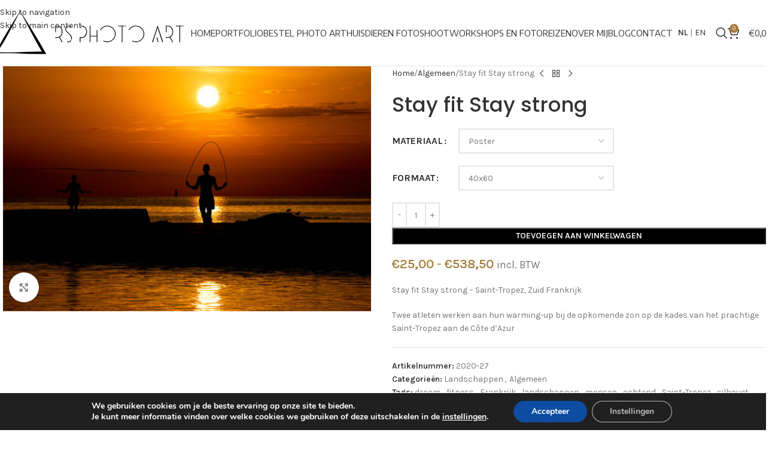

--- FILE ---
content_type: text/html; charset=UTF-8
request_url: https://rsphotoart.nl/stay-fit-stay-strong/
body_size: 41907
content:
<!DOCTYPE html>
<html lang="nl-NL" prefix="og: https://ogp.me/ns#">
<head>
	<meta charset="UTF-8">
	<link rel="profile" href="https://gmpg.org/xfn/11">
	<link rel="pingback" href="https://rsphotoart.nl/xmlrpc.php">

	<!-- Google tag (gtag.js) toestemmingsmodus dataLayer toegevoegd door Site Kit -->
<!-- Optimized with WP Meteor v3.4.16 - https://wordpress.org/plugins/wp-meteor/ --><script data-wpmeteor-nooptimize="true" >var _wpmeteor={"gdpr":true,"rdelay":0,"preload":true,"v":"3.4.16","rest_url":"https:\/\/rsphotoart.nl\/wp-json\/"};(()=>{try{new MutationObserver(function(){}),new Promise(function(){}),Object.assign({},{}),document.fonts.ready.then(function(){})}catch{s="wpmeteordisable=1",i=document.location.href,i.match(/[?&]wpmeteordisable/)||(o="",i.indexOf("?")==-1?i.indexOf("#")==-1?o=i+"?"+s:o=i.replace("#","?"+s+"#"):i.indexOf("#")==-1?o=i+"&"+s:o=i.replace("#","&"+s+"#"),document.location.href=o)}var s,i,o;})();

</script><script data-wpmeteor-nooptimize="true" >(()=>{var v="addEventListener",ue="removeEventListener",p="getAttribute",L="setAttribute",pe="removeAttribute",N="hasAttribute",St="querySelector",F=St+"All",U="appendChild",Q="removeChild",fe="createElement",T="tagName",Ae="getOwnPropertyDescriptor",y="prototype",W="__lookupGetter__",Ee="__lookupSetter__",m="DOMContentLoaded",f="load",B="pageshow",me="error";var d=window,c=document,Te=c.documentElement;var $=console.error;var Ke=!0,X=class{constructor(){this.known=[]}init(){let t,n,s=(r,a)=>{if(Ke&&r&&r.fn&&!r.__wpmeteor){let o=function(i){return i===r?this:(c[v](m,l=>{i.call(c,r,l,"jQueryMock")}),this)};this.known.push([r,r.fn.ready,r.fn.init?.prototype?.ready]),r.fn.ready=o,r.fn.init?.prototype?.ready&&(r.fn.init.prototype.ready=o),r.__wpmeteor=!0}return r};window.jQuery||window.$,Object.defineProperty(window,"jQuery",{get(){return t},set(r){t=s(r,"jQuery")},configurable:!0}),Object.defineProperty(window,"$",{get(){return n},set(r){n=s(r,"$")},configurable:!0})}unmock(){this.known.forEach(([t,n,s])=>{t.fn.ready=n,t.fn.init?.prototype?.ready&&s&&(t.fn.init.prototype.ready=s)}),Ke=!1}};var ge="fpo:first-interaction",he="fpo:replay-captured-events";var Je="fpo:element-loaded",Se="fpo:images-loaded",M="fpo:the-end";var Z="click",V=window,Qe=V.addEventListener.bind(V),Xe=V.removeEventListener.bind(V),Ge="removeAttribute",ve="getAttribute",Gt="setAttribute",Ne=["touchstart","touchmove","touchend","touchcancel","keydown","wheel"],Ze=["mouseover","mouseout",Z],Nt=["touchstart","touchend","touchcancel","mouseover","mouseout",Z],R="data-wpmeteor-";var Ue="dispatchEvent",je=e=>{let t=new MouseEvent(Z,{view:e.view,bubbles:!0,cancelable:!0});return Object.defineProperty(t,"target",{writable:!1,value:e.target}),t},Be=class{static capture(){let t=!1,[,n,s]=`${window.Promise}`.split(/[\s[(){]+/s);if(V["__"+s+n])return;let r=[],a=o=>{if(o.target&&Ue in o.target){if(!o.isTrusted)return;if(o.cancelable&&!Ne.includes(o.type))try{o.preventDefault()}catch{}o.stopImmediatePropagation(),o.type===Z?r.push(je(o)):Nt.includes(o.type)&&r.push(o),o.target[Gt](R+o.type,!0),t||(t=!0,V[Ue](new CustomEvent(ge)))}};V.addEventListener(he,()=>{Ze.forEach(l=>Xe(l,a,{passive:!1,capture:!0})),Ne.forEach(l=>Xe(l,a,{passive:!0,capture:!0}));let o;for(;o=r.shift();){var i=o.target;i[ve](R+"touchstart")&&i[ve](R+"touchend")&&!i[ve](R+Z)?(i[ve](R+"touchmove")||r.push(je(o)),i[Ge](R+"touchstart"),i[Ge](R+"touchend")):i[Ge](R+o.type),i[Ue](o)}}),Ze.forEach(o=>Qe(o,a,{passive:!1,capture:!0})),Ne.forEach(o=>Qe(o,a,{passive:!0,capture:!0}))}};var et=Be;var j=class{constructor(){this.l=[]}emit(t,n=null){this.l[t]&&this.l[t].forEach(s=>s(n))}on(t,n){this.l[t]||=[],this.l[t].push(n)}off(t,n){this.l[t]=(this.l[t]||[]).filter(s=>s!==n)}};var D=new j;var ye=c[fe]("span");ye[L]("id","elementor-device-mode");ye[L]("class","elementor-screen-only");var Ut=!1,tt=()=>(Ut||c.body[U](ye),getComputedStyle(ye,":after").content.replace(/"/g,""));var rt=e=>e[p]("class")||"",nt=(e,t)=>e[L]("class",t),st=()=>{d[v](f,function(){let e=tt(),t=Math.max(Te.clientWidth||0,d.innerWidth||0),n=Math.max(Te.clientHeight||0,d.innerHeight||0),s=["_animation_"+e,"animation_"+e,"_animation","_animation","animation"];Array.from(c[F](".elementor-invisible")).forEach(r=>{let a=r.getBoundingClientRect();if(a.top+d.scrollY<=n&&a.left+d.scrollX<t)try{let i=JSON.parse(r[p]("data-settings"));if(i.trigger_source)return;let l=i._animation_delay||i.animation_delay||0,u,E;for(var o=0;o<s.length;o++)if(i[s[o]]){E=s[o],u=i[E];break}if(u){let q=rt(r),J=u==="none"?q:q+" animated "+u,At=setTimeout(()=>{nt(r,J.replace(/\belementor-invisible\b/,"")),s.forEach(Tt=>delete i[Tt]),r[L]("data-settings",JSON.stringify(i))},l);D.on("fi",()=>{clearTimeout(At),nt(r,rt(r).replace(new RegExp("\b"+u+"\b"),""))})}}catch(i){console.error(i)}})})};var ot="data-in-mega_smartmenus",it=()=>{let e=c[fe]("div");e.innerHTML='<span class="sub-arrow --wp-meteor"><i class="fa" aria-hidden="true"></i></span>';let t=e.firstChild,n=s=>{let r=[];for(;s=s.previousElementSibling;)r.push(s);return r};c[v](m,function(){Array.from(c[F](".pp-advanced-menu ul")).forEach(s=>{if(s[p](ot))return;(s[p]("class")||"").match(/\bmega-menu\b/)&&s[F]("ul").forEach(o=>{o[L](ot,!0)});let r=n(s),a=r.filter(o=>o).filter(o=>o[T]==="A").pop();if(a||(a=r.map(o=>Array.from(o[F]("a"))).filter(o=>o).flat().pop()),a){let o=t.cloneNode(!0);a[U](o),new MutationObserver(l=>{l.forEach(({addedNodes:u})=>{u.forEach(E=>{if(E.nodeType===1&&E[T]==="SPAN")try{a[Q](o)}catch{}})})}).observe(a,{childList:!0})}})})};var w="readystatechange",A="message";var Y="SCRIPT",g="data-wpmeteor-",b=Object.defineProperty,Ve=Object.defineProperties,P="javascript/blocked",Pe=/^\s*(application|text)\/javascript|module\s*$/i,mt="requestAnimationFrame",gt="requestIdleCallback",ie="setTimeout",Ie="__dynamic",I=d.constructor.name+"::",ce=c.constructor.name+"::",ht=function(e,t){t=t||d;for(var n=0;n<this.length;n++)e.call(t,this[n],n,this)};"NodeList"in d&&!NodeList[y].forEach&&(NodeList[y].forEach=ht);"HTMLCollection"in d&&!HTMLCollection[y].forEach&&(HTMLCollection[y].forEach=ht);_wpmeteor["elementor-animations"]&&st(),_wpmeteor["elementor-pp"]&&it();var _e=[],Le=[],ee=[],se=!1,k=[],h={},He=!1,Bt=0,H=c.visibilityState==="visible"?d[mt]:d[ie],vt=d[gt]||H;c[v]("visibilitychange",()=>{H=c.visibilityState==="visible"?d[mt]:d[ie],vt=d[gt]||H});var C=d[ie],De,z=["src","type"],x=Object,te="definePropert";x[te+"y"]=(e,t,n)=>{if(e===d&&["jQuery","onload"].indexOf(t)>=0||(e===c||e===c.body)&&["readyState","write","writeln","on"+w].indexOf(t)>=0)return["on"+w,"on"+f].indexOf(t)&&n.set&&(h["on"+w]=h["on"+w]||[],h["on"+w].push(n.set)),e;if(e instanceof HTMLScriptElement&&z.indexOf(t)>=0){if(!e[t+"__def"]){let s=x[Ae](e,t);b(e,t,{set(r){return e[t+"__set"]?e[t+"__set"].call(e,r):s.set.call(e,r)},get(){return e[t+"__get"]?e[t+"__get"].call(e):s.get.call(e)}}),e[t+"__def"]=!0}return n.get&&(e[t+"__get"]=n.get),n.set&&(e[t+"__set"]=n.set),e}return b(e,t,n)};x[te+"ies"]=(e,t)=>{for(let n in t)x[te+"y"](e,n,t[n]);for(let n of x.getOwnPropertySymbols(t))x[te+"y"](e,n,t[n]);return e};var qe=EventTarget[y][v],yt=EventTarget[y][ue],ae=qe.bind(c),Ct=yt.bind(c),G=qe.bind(d),_t=yt.bind(d),Lt=Document[y].createElement,le=Lt.bind(c),de=c.__proto__[W]("readyState").bind(c),ct="loading";b(c,"readyState",{get(){return ct},set(e){return ct=e}});var at=e=>k.filter(([t,,n],s)=>{if(!(e.indexOf(t.type)<0)){n||(n=t.target);try{let r=n.constructor.name+"::"+t.type;for(let a=0;a<h[r].length;a++)if(h[r][a]){let o=r+"::"+s+"::"+a;if(!xe[o])return!0}}catch{}}}).length,oe,xe={},K=e=>{k.forEach(([t,n,s],r)=>{if(!(e.indexOf(t.type)<0)){s||(s=t.target);try{let a=s.constructor.name+"::"+t.type;if((h[a]||[]).length)for(let o=0;o<h[a].length;o++){let i=h[a][o];if(i){let l=a+"::"+r+"::"+o;if(!xe[l]){xe[l]=!0,c.readyState=n,oe=a;try{Bt++,!i[y]||i[y].constructor===i?i.bind(s)(t):i(t)}catch(u){$(u,i)}oe=null}}}}catch(a){$(a)}}})};ae(m,e=>{k.push([new e.constructor(m,e),de(),c])});ae(w,e=>{k.push([new e.constructor(w,e),de(),c])});G(m,e=>{k.push([new e.constructor(m,e),de(),d])});G(f,e=>{He=!0,k.push([new e.constructor(f,e),de(),d]),O||K([m,w,A,f,B])});G(B,e=>{k.push([new e.constructor(B,e),de(),d]),O||K([m,w,A,f,B])});var wt=e=>{k.push([e,c.readyState,d])},Ot=d[W]("onmessage"),Rt=d[Ee]("onmessage"),Pt=()=>{_t(A,wt),(h[I+"message"]||[]).forEach(e=>{G(A,e)}),b(d,"onmessage",{get:Ot,set:Rt})};G(A,wt);var Dt=new X;Dt.init();var Fe=()=>{!O&&!se&&(O=!0,c.readyState="loading",H($e),H(S)),He||G(f,()=>{Fe()})};G(ge,()=>{Fe()});D.on(Se,()=>{Fe()});_wpmeteor.rdelay>=0&&et.capture();var re=[-1],Ce=e=>{re=re.filter(t=>t!==e.target),re.length||C(D.emit.bind(D,M))};var O=!1,S=()=>{let e=_e.shift();if(e)e[p](g+"src")?e[N]("async")||e[Ie]?(e.isConnected&&(re.push(e),setTimeout(Ce,1e3,{target:e})),Oe(e,Ce),C(S)):Oe(e,C.bind(null,S)):(e.origtype==P&&Oe(e),C(S));else if(Le.length)_e.push(...Le),Le.length=0,C(S);else if(at([m,w,A]))K([m,w,A]),C(S);else if(He)if(at([f,B,A]))K([f,B,A]),C(S);else if(re.length>1)vt(S);else if(ee.length)_e.push(...ee),ee.length=0,C(S);else{if(d.RocketLazyLoadScripts)try{RocketLazyLoadScripts.run()}catch(t){$(t)}c.readyState="complete",Pt(),Dt.unmock(),O=!1,se=!0,d[ie](()=>Ce({target:-1}))}else O=!1},xt=e=>{let t=le(Y),n=e.attributes;for(var s=n.length-1;s>=0;s--)n[s].name.startsWith(g)||t[L](n[s].name,n[s].value);let r=e[p](g+"type");r?t.type=r:t.type="text/javascript",(e.textContent||"").match(/^\s*class RocketLazyLoadScripts/)?t.textContent=e.textContent.replace(/^\s*class\s*RocketLazyLoadScripts/,"window.RocketLazyLoadScripts=class").replace("RocketLazyLoadScripts.run();",""):t.textContent=e.textContent;for(let a of["onload","onerror","onreadystatechange"])e[a]&&(t[a]=e[a]);return t},Oe=(e,t)=>{let n=e[p](g+"src");if(n){let s=qe.bind(e);e.isConnected&&t&&(s(f,t),s(me,t)),e.origtype=e[p](g+"type")||"text/javascript",e.origsrc=n,(!e.isConnected||e[N]("nomodule")||e.type&&!Pe.test(e.type))&&t&&t(new Event(f,{target:e}))}else e.origtype===P?(e.origtype=e[p](g+"type")||"text/javascript",e[pe]("integrity"),e.textContent=e.textContent+`
`):t&&t(new Event(f,{target:e}))},We=(e,t)=>{let n=(h[e]||[]).indexOf(t);if(n>=0)return h[e][n]=void 0,!0},lt=(e,t,...n)=>{if("HTMLDocument::"+m==oe&&e===m&&!t.toString().match(/jQueryMock/)){D.on(M,c[v].bind(c,e,t,...n));return}if(t&&(e===m||e===w)){let s=ce+e;h[s]=h[s]||[],h[s].push(t),se&&K([e]);return}return ae(e,t,...n)},dt=(e,t,...n)=>{if(e===m){let s=ce+e;We(s,t)}return Ct(e,t,...n)};Ve(c,{[v]:{get(){return lt},set(){return lt}},[ue]:{get(){return dt},set(){return dt}}});var ne=c.createDocumentFragment(),$e=()=>{ne.hasChildNodes()&&(c.head[U](ne),ne=c.createDocumentFragment())},ut={},we=e=>{if(e)try{let t=new URL(e,c.location.href),n=t.origin;if(n&&!ut[n]&&c.location.host!==t.host){let s=le("link");s.rel="preconnect",s.href=n,ne[U](s),ut[n]=!0,O&&H($e)}}catch{}},be={},kt=(e,t,n,s)=>{let r=le("link");r.rel=t?"modulepre"+f:"pre"+f,r.as="script",n&&r[L]("crossorigin",n),s&&r[L]("integrity",s);try{e=new URL(e,c.location.href).href}catch{}r.href=e,ne[U](r),be[e]=!0,O&&H($e)},ke=function(...e){let t=le(...e);if(!e||e[0].toUpperCase()!==Y||!O)return t;let n=t[L].bind(t),s=t[p].bind(t),r=t[pe].bind(t),a=t[N].bind(t),o=t[W]("attributes").bind(t);return z.forEach(i=>{let l=t[W](i).bind(t),u=t[Ee](i).bind(t);x[te+"y"](t,i,{set(E){return i==="type"&&E&&!Pe.test(E)?n(i,E):((i==="src"&&E||i==="type"&&E&&t.origsrc)&&n("type",P),E?n(g+i,E):r(g+i))},get(){let E=t[p](g+i);if(i==="src")try{return new URL(E,c.location.href).href}catch{}return E}}),b(t,"orig"+i,{set(E){return u(E)},get(){return l()}})}),t[L]=function(i,l){if(z.includes(i))return i==="type"&&l&&!Pe.test(l)?n(i,l):((i==="src"&&l||i==="type"&&l&&t.origsrc)&&n("type",P),l?n(g+i,l):r(g+i));n(i,l)},t[p]=function(i){let l=z.indexOf(i)>=0?s(g+i):s(i);if(i==="src")try{return new URL(l,c.location.href).href}catch{}return l},t[N]=function(i){return z.indexOf(i)>=0?a(g+i):a(i)},b(t,"attributes",{get(){return[...o()].filter(l=>l.name!=="type").map(l=>({name:l.name.match(new RegExp(g))?l.name.replace(g,""):l.name,value:l.value}))}}),t[Ie]=!0,t};Object.defineProperty(Document[y],"createElement",{set(e){e!==ke&&(De=e)},get(){return De||ke}});var Re=new Set,ze=new MutationObserver(e=>{e.forEach(({removedNodes:t,addedNodes:n,target:s})=>{t.forEach(r=>{r.nodeType===1&&Y===r[T]&&"origtype"in r&&Re.delete(r)}),n.forEach(r=>{if(r.nodeType===1)if(Y===r[T]){if("origtype"in r){if(r.origtype!==P)return}else if(r[p]("type")!==P)return;"origtype"in r||z.forEach(o=>{let i=r[W](o).bind(r),l=r[Ee](o).bind(r);b(r,"orig"+o,{set(u){return l(u)},get(){return i()}})});let a=r[p](g+"src");if(Re.has(r)&&$("Inserted twice",r),r.parentNode){Re.add(r);let o=r[p](g+"type");(a||"").match(/\/gtm.js\?/)||r[N]("async")||r[Ie]?(ee.push(r),we(a)):r[N]("defer")||o==="module"?(Le.push(r),we(a)):(a&&!r[N]("nomodule")&&!be[a]&&kt(a,o==="module",r[N]("crossorigin")&&r[p]("crossorigin"),r[p]("integrity")),_e.push(r))}else r[v](f,o=>o.target.parentNode[Q](o.target)),r[v](me,o=>o.target.parentNode[Q](o.target)),s[U](r)}else r[T]==="LINK"&&r[p]("as")==="script"&&(be[r[p]("href")]=!0)})})}),bt={childList:!0,subtree:!0};ze.observe(c.documentElement,bt);var Mt=HTMLElement[y].attachShadow;HTMLElement[y].attachShadow=function(e){let t=Mt.call(this,e);return e.mode==="open"&&ze.observe(t,bt),t};(()=>{let e=x[Ae](HTMLIFrameElement[y],"src");b(HTMLIFrameElement[y],"src",{get(){return this.dataset.fpoSrc?this.dataset.fpoSrc:e.get.call(this)},set(t){delete this.dataset.fpoSrc,e.set.call(this,t)}})})();D.on(M,()=>{(!De||De===ke)&&(Document[y].createElement=Lt,ze.disconnect()),dispatchEvent(new CustomEvent(he)),dispatchEvent(new CustomEvent(M))});var Me=e=>{let t,n;!c.currentScript||!c.currentScript.parentNode?(t=c.body,n=t.lastChild):(n=c.currentScript,t=n.parentNode);try{let s=le("div");s.innerHTML=e,Array.from(s.childNodes).forEach(r=>{r.nodeName===Y?t.insertBefore(xt(r),n):t.insertBefore(r,n)})}catch(s){$(s)}},pt=e=>Me(e+`
`);Ve(c,{write:{get(){return Me},set(e){return Me=e}},writeln:{get(){return pt},set(e){return pt=e}}});var ft=(e,t,...n)=>{if(I+m==oe&&e===m&&!t.toString().match(/jQueryMock/)){D.on(M,d[v].bind(d,e,t,...n));return}if(I+f==oe&&e===f){D.on(M,d[v].bind(d,e,t,...n));return}if(t&&(e===f||e===B||e===m||e===A&&!se)){let s=e===m?ce+e:I+e;h[s]=h[s]||[],h[s].push(t),se&&K([e]);return}return G(e,t,...n)},Et=(e,t,...n)=>{if(e===f||e===m||e===B){let s=e===m?ce+e:I+e;We(s,t)}return _t(e,t,...n)};Ve(d,{[v]:{get(){return ft},set(){return ft}},[ue]:{get(){return Et},set(){return Et}}});var Ye=e=>{let t;return{get(){return t},set(n){return t&&We(e,n),h[e]=h[e]||[],h[e].push(n),t=n}}};G(Je,e=>{let{target:t,event:n}=e.detail,s=t===d?c.body:t,r=s[p](g+"on"+n.type);s[pe](g+"on"+n.type);try{let a=new Function("event",r);t===d?d[v](f,a.bind(t,n)):a.call(t,n)}catch(a){console.err(a)}});{let e=Ye(I+f);b(d,"onload",e),ae(m,()=>{b(c.body,"onload",e)})}b(c,"onreadystatechange",Ye(ce+w));b(d,"onmessage",Ye(I+A));(()=>{let e=d.innerHeight,t=d.innerWidth,n=r=>{let o={"4g":1250,"3g":2500,"2g":2500}[(navigator.connection||{}).effectiveType]||0,i=r.getBoundingClientRect(),l={top:-1*e-o,left:-1*t-o,bottom:e+o,right:t+o};return!(i.left>=l.right||i.right<=l.left||i.top>=l.bottom||i.bottom<=l.top)},s=(r=!0)=>{let a=1,o=-1,i={},l=()=>{o++,--a||d[ie](D.emit.bind(D,Se),_wpmeteor.rdelay)};Array.from(c.getElementsByTagName("*")).forEach(u=>{let E,q,J;if(u[T]==="IMG"){let _=u.currentSrc||u.src;_&&!i[_]&&!_.match(/^data:/i)&&((u.loading||"").toLowerCase()!=="lazy"||n(u))&&(E=_)}else if(u[T]===Y)we(u[p](g+"src"));else if(u[T]==="LINK"&&u[p]("as")==="script"&&["pre"+f,"modulepre"+f].indexOf(u[p]("rel"))>=0)be[u[p]("href")]=!0;else if((q=d.getComputedStyle(u))&&(J=(q.backgroundImage||"").match(/^url\s*\((.*?)\)/i))&&(J||[]).length){let _=J[0].slice(4,-1).replace(/"/g,"");!i[_]&&!_.match(/^data:/i)&&(E=_)}if(E){i[E]=!0;let _=new Image;r&&(a++,_[v](f,l),_[v](me,l)),_.src=E}}),c.fonts.ready.then(()=>{l()})};_wpmeteor.rdelay===0?ae(m,s):G(f,s)})();})();
//1.0.42

</script><script  type="javascript/blocked" data-wpmeteor-type="text/javascript"  id="google_gtagjs-js-consent-mode-data-layer">
/* <![CDATA[ */
window.dataLayer = window.dataLayer || [];function gtag(){dataLayer.push(arguments);}
gtag('consent', 'default', {"ad_personalization":"denied","ad_storage":"denied","ad_user_data":"denied","analytics_storage":"denied","functionality_storage":"denied","security_storage":"denied","personalization_storage":"denied","region":["AT","BE","BG","CH","CY","CZ","DE","DK","EE","ES","FI","FR","GB","GR","HR","HU","IE","IS","IT","LI","LT","LU","LV","MT","NL","NO","PL","PT","RO","SE","SI","SK"],"wait_for_update":500});
window._googlesitekitConsentCategoryMap = {"statistics":["analytics_storage"],"marketing":["ad_storage","ad_user_data","ad_personalization"],"functional":["functionality_storage","security_storage"],"preferences":["personalization_storage"]};
window._googlesitekitConsents = {"ad_personalization":"denied","ad_storage":"denied","ad_user_data":"denied","analytics_storage":"denied","functionality_storage":"denied","security_storage":"denied","personalization_storage":"denied","region":["AT","BE","BG","CH","CY","CZ","DE","DK","EE","ES","FI","FR","GB","GR","HR","HU","IE","IS","IT","LI","LT","LU","LV","MT","NL","NO","PL","PT","RO","SE","SI","SK"],"wait_for_update":500};
/* ]]> */
</script>
<!-- Einde Google tag (gtag.js) toestemmingsmodus dataLayer toegevoegd door Site Kit -->

<!-- Search Engine Optimization door Rank Math - https://rankmath.com/ -->
<title>Stay fit Stay strong - RS Photo Art</title>
<meta name="description" content="Stay fit Stay strong - Saint-Tropez, Zuid Frankrijk Twee atleten werken aan hun warming-up bij de opkomende zon op de kades van het prachtige Saint-Tropez aan de Côte d&#039;Azur"/>
<meta name="robots" content="follow, index, max-snippet:-1, max-video-preview:-1, max-image-preview:large"/>
<link rel="canonical" href="https://rsphotoart.nl/landschappen/stay-fit-stay-strong/" />
<meta property="og:locale" content="nl_NL" />
<meta property="og:type" content="product" />
<meta property="og:title" content="Stay fit Stay strong - RS Photo Art" />
<meta property="og:description" content="Stay fit Stay strong - Saint-Tropez, Zuid Frankrijk Twee atleten werken aan hun warming-up bij de opkomende zon op de kades van het prachtige Saint-Tropez aan de Côte d&#039;Azur" />
<meta property="og:url" content="https://rsphotoart.nl/landschappen/stay-fit-stay-strong/" />
<meta property="og:site_name" content="RS Photo Art" />
<meta property="og:updated_time" content="2025-12-05T12:38:15+02:00" />
<meta property="og:image" content="https://rsphotoart.nl/wp-content/uploads/2020/11/IMG_4566-bewerkt.jpg" />
<meta property="og:image:secure_url" content="https://rsphotoart.nl/wp-content/uploads/2020/11/IMG_4566-bewerkt.jpg" />
<meta property="og:image:width" content="1536" />
<meta property="og:image:height" content="1024" />
<meta property="og:image:alt" content="Stay fit, Stay Strong Vroege ochtend warming-up, Saint-Tropez, Frankrijk" />
<meta property="og:image:type" content="image/jpeg" />
<meta property="product:availability" content="instock" />
<meta name="twitter:card" content="summary_large_image" />
<meta name="twitter:title" content="Stay fit Stay strong - RS Photo Art" />
<meta name="twitter:description" content="Stay fit Stay strong - Saint-Tropez, Zuid Frankrijk Twee atleten werken aan hun warming-up bij de opkomende zon op de kades van het prachtige Saint-Tropez aan de Côte d&#039;Azur" />
<meta name="twitter:image" content="https://rsphotoart.nl/wp-content/uploads/2020/11/IMG_4566-bewerkt.jpg" />
<meta name="twitter:label1" content="Prijs" />
<meta name="twitter:data1" content="&euro;25,00 - &euro;538,50" />
<meta name="twitter:label2" content="Beschikbaarheid" />
<meta name="twitter:data2" content="Op voorraad" />
<script type="application/ld+json" class="rank-math-schema">{"@context":"https://schema.org","@graph":[{"@type":"Place","@id":"https://rsphotoart.nl/#place","address":{"@type":"PostalAddress","streetAddress":"Stammerhove 5","postalCode":"1112 VA","addressCountry":"NL","addressLocality":"Diemen","addressRegion":"Noord-Holland"}},{"@type":["ArtGallery","Organization"],"@id":"https://rsphotoart.nl/#organization","name":"RS Photo Art","url":"https://rsphotoart.nl","sameAs":["https://www.facebook.com/Robin.Scholte.Photo.Art","https://www.instagram.com/photo.art.rs/"],"address":{"@type":"PostalAddress","streetAddress":"Stammerhove 5","postalCode":"1112 VA","addressCountry":"NL","addressLocality":"Diemen","addressRegion":"Noord-Holland"},"logo":{"@type":"ImageObject","@id":"https://rsphotoart.nl/#logo","url":"https://rsphotoart.nl/wp-content/uploads/2023/10/profile_picture.png","contentUrl":"https://rsphotoart.nl/wp-content/uploads/2023/10/profile_picture.png","caption":"RS Photo Art","inLanguage":"nl-NL","width":"1000","height":"1000"},"openingHours":["Monday,Tuesday,Wednesday,Thursday,Friday,Saturday,Sunday 09:00-17:00"],"description":"Voor het bestellen van Wildlife foto's van wildlife fotograaf Robin Scholte\r\nVoor het boeken van workshops wildlife en vogelfotografie voor beginners\r\nVoor het deelnemen aan fotografie groepsreizen met Robin Scholte","legalName":"RSPhotoArt","location":{"@id":"https://rsphotoart.nl/#place"},"image":{"@id":"https://rsphotoart.nl/#logo"}},{"@type":"WebSite","@id":"https://rsphotoart.nl/#website","url":"https://rsphotoart.nl","name":"RS Photo Art","alternateName":"Robin Scholte - Wildlife Fotograaf","publisher":{"@id":"https://rsphotoart.nl/#organization"},"inLanguage":"nl-NL"},{"@type":"ImageObject","@id":"https://rsphotoart.nl/wp-content/uploads/2020/11/IMG_4566-bewerkt.jpg","url":"https://rsphotoart.nl/wp-content/uploads/2020/11/IMG_4566-bewerkt.jpg","width":"1536","height":"1024","caption":"Stay fit, Stay Strong Vroege ochtend warming-up, Saint-Tropez, Frankrijk","inLanguage":"nl-NL"},{"@type":"BreadcrumbList","@id":"https://rsphotoart.nl/landschappen/stay-fit-stay-strong/#breadcrumb","itemListElement":[{"@type":"ListItem","position":"1","item":{"@id":"https://rsphotoart.nl","name":"Home"}},{"@type":"ListItem","position":"2","item":{"@id":"https://rsphotoart.nl/landschappen/","name":"Landschappen"}},{"@type":"ListItem","position":"3","item":{"@id":"https://rsphotoart.nl/landschappen/stay-fit-stay-strong/","name":"Stay fit Stay strong"}}]},{"@type":"ItemPage","@id":"https://rsphotoart.nl/landschappen/stay-fit-stay-strong/#webpage","url":"https://rsphotoart.nl/landschappen/stay-fit-stay-strong/","name":"Stay fit Stay strong - RS Photo Art","datePublished":"2020-11-17T17:21:06+02:00","dateModified":"2025-12-05T12:38:15+02:00","isPartOf":{"@id":"https://rsphotoart.nl/#website"},"primaryImageOfPage":{"@id":"https://rsphotoart.nl/wp-content/uploads/2020/11/IMG_4566-bewerkt.jpg"},"inLanguage":"nl-NL","breadcrumb":{"@id":"https://rsphotoart.nl/landschappen/stay-fit-stay-strong/#breadcrumb"}},{"@type":"Product","name":"Stay fit Stay strong - RS Photo Art","description":"Stay fit Stay strong - Saint-Tropez, Zuid Frankrijk Twee atleten werken aan hun warming-up bij de opkomende zon op de kades van het prachtige Saint-Tropez aan de C\u00f4te d'Azur","sku":"2020-27","category":"Landschappen","mainEntityOfPage":{"@id":"https://rsphotoart.nl/landschappen/stay-fit-stay-strong/#webpage"},"height":{"@type":"QuantitativeValue","unitCode":"CMT"},"width":{"@type":"QuantitativeValue","unitCode":"CMT"},"depth":{"@type":"QuantitativeValue","unitCode":"CMT"},"image":[{"@type":"ImageObject","url":"https://rsphotoart.nl/wp-content/uploads/2020/11/IMG_4566-bewerkt.jpg","height":"1024","width":"1536"}],"offers":{"@type":"AggregateOffer","lowPrice":"25.00","highPrice":"538.50","offerCount":"23","priceCurrency":"EUR","availability":"http://schema.org/InStock","seller":{"@type":"Organization","@id":"https://rsphotoart.nl/","name":"RS Photo Art","url":"https://rsphotoart.nl","logo":"https://rsphotoart.nl/wp-content/uploads/2023/10/profile_picture.png"},"url":"https://rsphotoart.nl/landschappen/stay-fit-stay-strong/"},"@id":"https://rsphotoart.nl/landschappen/stay-fit-stay-strong/#richSnippet"}]}</script>
<!-- /Rank Math WordPress SEO plugin -->

<link rel='dns-prefetch' href='//www.googletagmanager.com' />
<link rel='dns-prefetch' href='//fonts.googleapis.com' />
<link rel="alternate" type="application/rss+xml" title="RS Photo Art &raquo; feed" href="https://rsphotoart.nl/feed/" />
<link rel="alternate" type="application/rss+xml" title="RS Photo Art &raquo; reacties feed" href="https://rsphotoart.nl/comments/feed/" />
<link rel="alternate" title="oEmbed (JSON)" type="application/json+oembed" href="https://rsphotoart.nl/wp-json/oembed/1.0/embed?url=https%3A%2F%2Frsphotoart.nl%2Flandschappen%2Fstay-fit-stay-strong%2F" />
<link rel="alternate" title="oEmbed (XML)" type="text/xml+oembed" href="https://rsphotoart.nl/wp-json/oembed/1.0/embed?url=https%3A%2F%2Frsphotoart.nl%2Flandschappen%2Fstay-fit-stay-strong%2F&#038;format=xml" />
<style id='wp-img-auto-sizes-contain-inline-css' type='text/css'>
img:is([sizes=auto i],[sizes^="auto," i]){contain-intrinsic-size:3000px 1500px}
/*# sourceURL=wp-img-auto-sizes-contain-inline-css */
</style>
<style id='woocommerce-inline-inline-css' type='text/css'>
.woocommerce form .form-row .required { visibility: visible; }
/*# sourceURL=woocommerce-inline-inline-css */
</style>
<link rel='stylesheet' id='js_composer_front-css' href='https://rsphotoart.nl/wp-content/plugins/js_composer/assets/css/js_composer.min.css?ver=6.6.0' type='text/css' media='all' />
<link rel='stylesheet' id='wd-widget-price-filter-css' href='https://rsphotoart.nl/wp-content/themes/woodmart/css/parts/woo-widget-price-filter.min.css?ver=8.3.8' type='text/css' media='all' />
<link rel='stylesheet' id='wd-widget-woo-other-css' href='https://rsphotoart.nl/wp-content/themes/woodmart/css/parts/woo-widget-other.min.css?ver=8.3.8' type='text/css' media='all' />
<link rel='stylesheet' id='moove_gdpr_frontend-css' href='https://rsphotoart.nl/wp-content/plugins/gdpr-cookie-compliance/dist/styles/gdpr-main.css?ver=5.0.9' type='text/css' media='all' />
<style id='moove_gdpr_frontend-inline-css' type='text/css'>
#moove_gdpr_cookie_modal,#moove_gdpr_cookie_info_bar,.gdpr_cookie_settings_shortcode_content{font-family:&#039;Nunito&#039;,sans-serif}#moove_gdpr_save_popup_settings_button{background-color:#373737;color:#fff}#moove_gdpr_save_popup_settings_button:hover{background-color:#000}#moove_gdpr_cookie_info_bar .moove-gdpr-info-bar-container .moove-gdpr-info-bar-content a.mgbutton,#moove_gdpr_cookie_info_bar .moove-gdpr-info-bar-container .moove-gdpr-info-bar-content button.mgbutton{background-color:#0C4DA2}#moove_gdpr_cookie_modal .moove-gdpr-modal-content .moove-gdpr-modal-footer-content .moove-gdpr-button-holder a.mgbutton,#moove_gdpr_cookie_modal .moove-gdpr-modal-content .moove-gdpr-modal-footer-content .moove-gdpr-button-holder button.mgbutton,.gdpr_cookie_settings_shortcode_content .gdpr-shr-button.button-green{background-color:#0C4DA2;border-color:#0C4DA2}#moove_gdpr_cookie_modal .moove-gdpr-modal-content .moove-gdpr-modal-footer-content .moove-gdpr-button-holder a.mgbutton:hover,#moove_gdpr_cookie_modal .moove-gdpr-modal-content .moove-gdpr-modal-footer-content .moove-gdpr-button-holder button.mgbutton:hover,.gdpr_cookie_settings_shortcode_content .gdpr-shr-button.button-green:hover{background-color:#fff;color:#0C4DA2}#moove_gdpr_cookie_modal .moove-gdpr-modal-content .moove-gdpr-modal-close i,#moove_gdpr_cookie_modal .moove-gdpr-modal-content .moove-gdpr-modal-close span.gdpr-icon{background-color:#0C4DA2;border:1px solid #0C4DA2}#moove_gdpr_cookie_info_bar span.moove-gdpr-infobar-allow-all.focus-g,#moove_gdpr_cookie_info_bar span.moove-gdpr-infobar-allow-all:focus,#moove_gdpr_cookie_info_bar button.moove-gdpr-infobar-allow-all.focus-g,#moove_gdpr_cookie_info_bar button.moove-gdpr-infobar-allow-all:focus,#moove_gdpr_cookie_info_bar span.moove-gdpr-infobar-reject-btn.focus-g,#moove_gdpr_cookie_info_bar span.moove-gdpr-infobar-reject-btn:focus,#moove_gdpr_cookie_info_bar button.moove-gdpr-infobar-reject-btn.focus-g,#moove_gdpr_cookie_info_bar button.moove-gdpr-infobar-reject-btn:focus,#moove_gdpr_cookie_info_bar span.change-settings-button.focus-g,#moove_gdpr_cookie_info_bar span.change-settings-button:focus,#moove_gdpr_cookie_info_bar button.change-settings-button.focus-g,#moove_gdpr_cookie_info_bar button.change-settings-button:focus{-webkit-box-shadow:0 0 1px 3px #0C4DA2;-moz-box-shadow:0 0 1px 3px #0C4DA2;box-shadow:0 0 1px 3px #0C4DA2}#moove_gdpr_cookie_modal .moove-gdpr-modal-content .moove-gdpr-modal-close i:hover,#moove_gdpr_cookie_modal .moove-gdpr-modal-content .moove-gdpr-modal-close span.gdpr-icon:hover,#moove_gdpr_cookie_info_bar span[data-href]>u.change-settings-button{color:#0C4DA2}#moove_gdpr_cookie_modal .moove-gdpr-modal-content .moove-gdpr-modal-left-content #moove-gdpr-menu li.menu-item-selected a span.gdpr-icon,#moove_gdpr_cookie_modal .moove-gdpr-modal-content .moove-gdpr-modal-left-content #moove-gdpr-menu li.menu-item-selected button span.gdpr-icon{color:inherit}#moove_gdpr_cookie_modal .moove-gdpr-modal-content .moove-gdpr-modal-left-content #moove-gdpr-menu li a span.gdpr-icon,#moove_gdpr_cookie_modal .moove-gdpr-modal-content .moove-gdpr-modal-left-content #moove-gdpr-menu li button span.gdpr-icon{color:inherit}#moove_gdpr_cookie_modal .gdpr-acc-link{line-height:0;font-size:0;color:transparent;position:absolute}#moove_gdpr_cookie_modal .moove-gdpr-modal-content .moove-gdpr-modal-close:hover i,#moove_gdpr_cookie_modal .moove-gdpr-modal-content .moove-gdpr-modal-left-content #moove-gdpr-menu li a,#moove_gdpr_cookie_modal .moove-gdpr-modal-content .moove-gdpr-modal-left-content #moove-gdpr-menu li button,#moove_gdpr_cookie_modal .moove-gdpr-modal-content .moove-gdpr-modal-left-content #moove-gdpr-menu li button i,#moove_gdpr_cookie_modal .moove-gdpr-modal-content .moove-gdpr-modal-left-content #moove-gdpr-menu li a i,#moove_gdpr_cookie_modal .moove-gdpr-modal-content .moove-gdpr-tab-main .moove-gdpr-tab-main-content a:hover,#moove_gdpr_cookie_info_bar.moove-gdpr-dark-scheme .moove-gdpr-info-bar-container .moove-gdpr-info-bar-content a.mgbutton:hover,#moove_gdpr_cookie_info_bar.moove-gdpr-dark-scheme .moove-gdpr-info-bar-container .moove-gdpr-info-bar-content button.mgbutton:hover,#moove_gdpr_cookie_info_bar.moove-gdpr-dark-scheme .moove-gdpr-info-bar-container .moove-gdpr-info-bar-content a:hover,#moove_gdpr_cookie_info_bar.moove-gdpr-dark-scheme .moove-gdpr-info-bar-container .moove-gdpr-info-bar-content button:hover,#moove_gdpr_cookie_info_bar.moove-gdpr-dark-scheme .moove-gdpr-info-bar-container .moove-gdpr-info-bar-content span.change-settings-button:hover,#moove_gdpr_cookie_info_bar.moove-gdpr-dark-scheme .moove-gdpr-info-bar-container .moove-gdpr-info-bar-content button.change-settings-button:hover,#moove_gdpr_cookie_info_bar.moove-gdpr-dark-scheme .moove-gdpr-info-bar-container .moove-gdpr-info-bar-content u.change-settings-button:hover,#moove_gdpr_cookie_info_bar span[data-href]>u.change-settings-button,#moove_gdpr_cookie_info_bar.moove-gdpr-dark-scheme .moove-gdpr-info-bar-container .moove-gdpr-info-bar-content a.mgbutton.focus-g,#moove_gdpr_cookie_info_bar.moove-gdpr-dark-scheme .moove-gdpr-info-bar-container .moove-gdpr-info-bar-content button.mgbutton.focus-g,#moove_gdpr_cookie_info_bar.moove-gdpr-dark-scheme .moove-gdpr-info-bar-container .moove-gdpr-info-bar-content a.focus-g,#moove_gdpr_cookie_info_bar.moove-gdpr-dark-scheme .moove-gdpr-info-bar-container .moove-gdpr-info-bar-content button.focus-g,#moove_gdpr_cookie_info_bar.moove-gdpr-dark-scheme .moove-gdpr-info-bar-container .moove-gdpr-info-bar-content a.mgbutton:focus,#moove_gdpr_cookie_info_bar.moove-gdpr-dark-scheme .moove-gdpr-info-bar-container .moove-gdpr-info-bar-content button.mgbutton:focus,#moove_gdpr_cookie_info_bar.moove-gdpr-dark-scheme .moove-gdpr-info-bar-container .moove-gdpr-info-bar-content a:focus,#moove_gdpr_cookie_info_bar.moove-gdpr-dark-scheme .moove-gdpr-info-bar-container .moove-gdpr-info-bar-content button:focus,#moove_gdpr_cookie_info_bar.moove-gdpr-dark-scheme .moove-gdpr-info-bar-container .moove-gdpr-info-bar-content span.change-settings-button.focus-g,span.change-settings-button:focus,button.change-settings-button.focus-g,button.change-settings-button:focus,#moove_gdpr_cookie_info_bar.moove-gdpr-dark-scheme .moove-gdpr-info-bar-container .moove-gdpr-info-bar-content u.change-settings-button.focus-g,#moove_gdpr_cookie_info_bar.moove-gdpr-dark-scheme .moove-gdpr-info-bar-container .moove-gdpr-info-bar-content u.change-settings-button:focus{color:#0C4DA2}#moove_gdpr_cookie_modal .moove-gdpr-branding.focus-g span,#moove_gdpr_cookie_modal .moove-gdpr-modal-content .moove-gdpr-tab-main a.focus-g,#moove_gdpr_cookie_modal .moove-gdpr-modal-content .moove-gdpr-tab-main .gdpr-cd-details-toggle.focus-g{color:#0C4DA2}#moove_gdpr_cookie_modal.gdpr_lightbox-hide{display:none}#moove_gdpr_cookie_info_bar.gdpr-full-screen-infobar .moove-gdpr-info-bar-container .moove-gdpr-info-bar-content .moove-gdpr-cookie-notice p a{color:#0C4DA2!important}
/*# sourceURL=moove_gdpr_frontend-inline-css */
</style>
<link rel='stylesheet' id='gdpr_cc_addon_frontend-css' href='https://rsphotoart.nl/wp-content/plugins/gdpr-cookie-compliance-addon/assets/css/gdpr_cc_addon.css?ver=4.0.6' type='text/css' media='all' />
<link rel='stylesheet' id='wd-style-base-css' href='https://rsphotoart.nl/wp-content/themes/woodmart/css/parts/base.min.css?ver=8.3.8' type='text/css' media='all' />
<link rel='stylesheet' id='wd-helpers-wpb-elem-css' href='https://rsphotoart.nl/wp-content/themes/woodmart/css/parts/helpers-wpb-elem.min.css?ver=8.3.8' type='text/css' media='all' />
<link rel='stylesheet' id='wd-wpbakery-base-css' href='https://rsphotoart.nl/wp-content/themes/woodmart/css/parts/int-wpb-base.min.css?ver=8.3.8' type='text/css' media='all' />
<link rel='stylesheet' id='wd-wpbakery-base-deprecated-css' href='https://rsphotoart.nl/wp-content/themes/woodmart/css/parts/int-wpb-base-deprecated.min.css?ver=8.3.8' type='text/css' media='all' />
<link rel='stylesheet' id='wd-notices-fixed-css' href='https://rsphotoart.nl/wp-content/themes/woodmart/css/parts/woo-opt-sticky-notices-old.min.css?ver=8.3.8' type='text/css' media='all' />
<link rel='stylesheet' id='wd-woocommerce-base-css' href='https://rsphotoart.nl/wp-content/themes/woodmart/css/parts/woocommerce-base.min.css?ver=8.3.8' type='text/css' media='all' />
<link rel='stylesheet' id='wd-mod-star-rating-css' href='https://rsphotoart.nl/wp-content/themes/woodmart/css/parts/mod-star-rating.min.css?ver=8.3.8' type='text/css' media='all' />
<link rel='stylesheet' id='wd-woocommerce-block-notices-css' href='https://rsphotoart.nl/wp-content/themes/woodmart/css/parts/woo-mod-block-notices.min.css?ver=8.3.8' type='text/css' media='all' />
<link rel='stylesheet' id='wd-woo-mod-quantity-css' href='https://rsphotoart.nl/wp-content/themes/woodmart/css/parts/woo-mod-quantity.min.css?ver=8.3.8' type='text/css' media='all' />
<link rel='stylesheet' id='wd-woo-single-prod-el-base-css' href='https://rsphotoart.nl/wp-content/themes/woodmart/css/parts/woo-single-prod-el-base.min.css?ver=8.3.8' type='text/css' media='all' />
<link rel='stylesheet' id='wd-woo-mod-stock-status-css' href='https://rsphotoart.nl/wp-content/themes/woodmart/css/parts/woo-mod-stock-status.min.css?ver=8.3.8' type='text/css' media='all' />
<link rel='stylesheet' id='wd-woo-mod-shop-attributes-css' href='https://rsphotoart.nl/wp-content/themes/woodmart/css/parts/woo-mod-shop-attributes.min.css?ver=8.3.8' type='text/css' media='all' />
<link rel='stylesheet' id='child-style-css' href='https://rsphotoart.nl/wp-content/themes/woodmart-child/style.css?ver=8.3.8' type='text/css' media='all' />
<link rel='stylesheet' id='wd-header-base-css' href='https://rsphotoart.nl/wp-content/themes/woodmart/css/parts/header-base.min.css?ver=8.3.8' type='text/css' media='all' />
<link rel='stylesheet' id='wd-mod-tools-css' href='https://rsphotoart.nl/wp-content/themes/woodmart/css/parts/mod-tools.min.css?ver=8.3.8' type='text/css' media='all' />
<link rel='stylesheet' id='wd-header-elements-base-css' href='https://rsphotoart.nl/wp-content/themes/woodmart/css/parts/header-el-base.min.css?ver=8.3.8' type='text/css' media='all' />
<link rel='stylesheet' id='wd-social-icons-css' href='https://rsphotoart.nl/wp-content/themes/woodmart/css/parts/el-social-icons.min.css?ver=8.3.8' type='text/css' media='all' />
<link rel='stylesheet' id='wd-header-search-css' href='https://rsphotoart.nl/wp-content/themes/woodmart/css/parts/header-el-search.min.css?ver=8.3.8' type='text/css' media='all' />
<link rel='stylesheet' id='wd-header-cart-side-css' href='https://rsphotoart.nl/wp-content/themes/woodmart/css/parts/header-el-cart-side.min.css?ver=8.3.8' type='text/css' media='all' />
<link rel='stylesheet' id='wd-header-cart-css' href='https://rsphotoart.nl/wp-content/themes/woodmart/css/parts/header-el-cart.min.css?ver=8.3.8' type='text/css' media='all' />
<link rel='stylesheet' id='wd-widget-shopping-cart-css' href='https://rsphotoart.nl/wp-content/themes/woodmart/css/parts/woo-widget-shopping-cart.min.css?ver=8.3.8' type='text/css' media='all' />
<link rel='stylesheet' id='wd-widget-product-list-css' href='https://rsphotoart.nl/wp-content/themes/woodmart/css/parts/woo-widget-product-list.min.css?ver=8.3.8' type='text/css' media='all' />
<link rel='stylesheet' id='wd-header-mobile-nav-dropdown-css' href='https://rsphotoart.nl/wp-content/themes/woodmart/css/parts/header-el-mobile-nav-dropdown.min.css?ver=8.3.8' type='text/css' media='all' />
<link rel='stylesheet' id='wd-page-title-css' href='https://rsphotoart.nl/wp-content/themes/woodmart/css/parts/page-title.min.css?ver=8.3.8' type='text/css' media='all' />
<link rel='stylesheet' id='wd-woo-single-prod-predefined-css' href='https://rsphotoart.nl/wp-content/themes/woodmart/css/parts/woo-single-prod-predefined.min.css?ver=8.3.8' type='text/css' media='all' />
<link rel='stylesheet' id='wd-woo-single-prod-and-quick-view-predefined-css' href='https://rsphotoart.nl/wp-content/themes/woodmart/css/parts/woo-single-prod-and-quick-view-predefined.min.css?ver=8.3.8' type='text/css' media='all' />
<link rel='stylesheet' id='wd-woo-single-prod-el-tabs-predefined-css' href='https://rsphotoart.nl/wp-content/themes/woodmart/css/parts/woo-single-prod-el-tabs-predefined.min.css?ver=8.3.8' type='text/css' media='all' />
<link rel='stylesheet' id='wd-woo-single-prod-el-gallery-css' href='https://rsphotoart.nl/wp-content/themes/woodmart/css/parts/woo-single-prod-el-gallery.min.css?ver=8.3.8' type='text/css' media='all' />
<link rel='stylesheet' id='wd-swiper-css' href='https://rsphotoart.nl/wp-content/themes/woodmart/css/parts/lib-swiper.min.css?ver=8.3.8' type='text/css' media='all' />
<link rel='stylesheet' id='wd-swiper-arrows-css' href='https://rsphotoart.nl/wp-content/themes/woodmart/css/parts/lib-swiper-arrows.min.css?ver=8.3.8' type='text/css' media='all' />
<link rel='stylesheet' id='wd-photoswipe-css' href='https://rsphotoart.nl/wp-content/themes/woodmart/css/parts/lib-photoswipe.min.css?ver=8.3.8' type='text/css' media='all' />
<link rel='stylesheet' id='wd-woo-single-prod-el-navigation-css' href='https://rsphotoart.nl/wp-content/themes/woodmart/css/parts/woo-single-prod-el-navigation.min.css?ver=8.3.8' type='text/css' media='all' />
<link rel='stylesheet' id='wd-woo-mod-variation-form-css' href='https://rsphotoart.nl/wp-content/themes/woodmart/css/parts/woo-mod-variation-form.min.css?ver=8.3.8' type='text/css' media='all' />
<link rel='stylesheet' id='wd-woo-mod-swatches-base-css' href='https://rsphotoart.nl/wp-content/themes/woodmart/css/parts/woo-mod-swatches-base.min.css?ver=8.3.8' type='text/css' media='all' />
<link rel='stylesheet' id='wd-woo-mod-variation-form-single-css' href='https://rsphotoart.nl/wp-content/themes/woodmart/css/parts/woo-mod-variation-form-single.min.css?ver=8.3.8' type='text/css' media='all' />
<link rel='stylesheet' id='wd-woo-mod-swatches-style-1-css' href='https://rsphotoart.nl/wp-content/themes/woodmart/css/parts/woo-mod-swatches-style-1.min.css?ver=8.3.8' type='text/css' media='all' />
<link rel='stylesheet' id='wd-woo-mod-swatches-dis-1-css' href='https://rsphotoart.nl/wp-content/themes/woodmart/css/parts/woo-mod-swatches-dis-style-1.min.css?ver=8.3.8' type='text/css' media='all' />
<link rel='stylesheet' id='wd-tabs-css' href='https://rsphotoart.nl/wp-content/themes/woodmart/css/parts/el-tabs.min.css?ver=8.3.8' type='text/css' media='all' />
<link rel='stylesheet' id='wd-woo-single-prod-el-tabs-opt-layout-tabs-css' href='https://rsphotoart.nl/wp-content/themes/woodmart/css/parts/woo-single-prod-el-tabs-opt-layout-tabs.min.css?ver=8.3.8' type='text/css' media='all' />
<link rel='stylesheet' id='wd-accordion-css' href='https://rsphotoart.nl/wp-content/themes/woodmart/css/parts/el-accordion.min.css?ver=8.3.8' type='text/css' media='all' />
<link rel='stylesheet' id='wd-accordion-elem-wpb-css' href='https://rsphotoart.nl/wp-content/themes/woodmart/css/parts/el-accordion-wpb-elem.min.css?ver=8.3.8' type='text/css' media='all' />
<link rel='stylesheet' id='wd-section-title-css' href='https://rsphotoart.nl/wp-content/themes/woodmart/css/parts/el-section-title.min.css?ver=8.3.8' type='text/css' media='all' />
<link rel='stylesheet' id='wd-mod-highlighted-text-css' href='https://rsphotoart.nl/wp-content/themes/woodmart/css/parts/mod-highlighted-text.min.css?ver=8.3.8' type='text/css' media='all' />
<link rel='stylesheet' id='wd-product-loop-css' href='https://rsphotoart.nl/wp-content/themes/woodmart/css/parts/woo-product-loop.min.css?ver=8.3.8' type='text/css' media='all' />
<link rel='stylesheet' id='wd-product-loop-button-info-alt-css' href='https://rsphotoart.nl/wp-content/themes/woodmart/css/parts/woo-product-loop-button-info-alt.min.css?ver=8.3.8' type='text/css' media='all' />
<link rel='stylesheet' id='wd-woo-mod-add-btn-replace-css' href='https://rsphotoart.nl/wp-content/themes/woodmart/css/parts/woo-mod-add-btn-replace.min.css?ver=8.3.8' type='text/css' media='all' />
<link rel='stylesheet' id='wd-swiper-pagin-css' href='https://rsphotoart.nl/wp-content/themes/woodmart/css/parts/lib-swiper-pagin.min.css?ver=8.3.8' type='text/css' media='all' />
<link rel='stylesheet' id='wd-footer-base-css' href='https://rsphotoart.nl/wp-content/themes/woodmart/css/parts/footer-base.min.css?ver=8.3.8' type='text/css' media='all' />
<link rel='stylesheet' id='wd-social-icons-styles-css' href='https://rsphotoart.nl/wp-content/themes/woodmart/css/parts/el-social-styles.min.css?ver=8.3.8' type='text/css' media='all' />
<link rel='stylesheet' id='wd-scroll-top-css' href='https://rsphotoart.nl/wp-content/themes/woodmart/css/parts/opt-scrolltotop.min.css?ver=8.3.8' type='text/css' media='all' />
<link rel='stylesheet' id='wd-header-search-fullscreen-css' href='https://rsphotoart.nl/wp-content/themes/woodmart/css/parts/header-el-search-fullscreen-general.min.css?ver=8.3.8' type='text/css' media='all' />
<link rel='stylesheet' id='wd-header-search-fullscreen-1-css' href='https://rsphotoart.nl/wp-content/themes/woodmart/css/parts/header-el-search-fullscreen-1.min.css?ver=8.3.8' type='text/css' media='all' />
<link rel='stylesheet' id='wd-wd-search-form-css' href='https://rsphotoart.nl/wp-content/themes/woodmart/css/parts/wd-search-form.min.css?ver=8.3.8' type='text/css' media='all' />
<link rel='stylesheet' id='wd-wd-search-results-css' href='https://rsphotoart.nl/wp-content/themes/woodmart/css/parts/wd-search-results.min.css?ver=8.3.8' type='text/css' media='all' />
<link rel='stylesheet' id='wd-wd-search-dropdown-css' href='https://rsphotoart.nl/wp-content/themes/woodmart/css/parts/wd-search-dropdown.min.css?ver=8.3.8' type='text/css' media='all' />
<link rel='stylesheet' id='xts-google-fonts-css' href='https://fonts.googleapis.com/css?family=Karla%3A400%2C600%7CEncode+Sans%3A400%2C600%7CPoppins%3A400%2C600%2C500&#038;display=swap&#038;ver=8.3.8' type='text/css' media='all' />
<script   type="text/javascript" src="https://rsphotoart.nl/wp-includes/js/jquery/jquery.min.js?ver=3.7.1" id="jquery-core-js"></script>
<script  type="javascript/blocked" data-wpmeteor-type="text/javascript"  data-wpmeteor-src="https://rsphotoart.nl/wp-includes/js/jquery/jquery-migrate.min.js?ver=3.4.1" id="jquery-migrate-js"></script>
<script  type="javascript/blocked" data-wpmeteor-type="text/javascript"  data-wpmeteor-src="https://rsphotoart.nl/wp-content/plugins/woocommerce/assets/js/jquery-blockui/jquery.blockUI.min.js?ver=2.7.0-wc.10.3.6" id="wc-jquery-blockui-js" data-wp-strategy="defer"></script>
<script  type="javascript/blocked" data-wpmeteor-type="text/javascript"  id="wc-add-to-cart-js-extra">
/* <![CDATA[ */
var wc_add_to_cart_params = {"ajax_url":"/wp-admin/admin-ajax.php","wc_ajax_url":"/?wc-ajax=%%endpoint%%","i18n_view_cart":"Bekijk winkelwagen","cart_url":"https://rsphotoart.nl/winkelmand/","is_cart":"","cart_redirect_after_add":"no"};
//# sourceURL=wc-add-to-cart-js-extra
/* ]]> */
</script>
<script  type="javascript/blocked" data-wpmeteor-type="text/javascript"  data-wpmeteor-src="https://rsphotoart.nl/wp-content/plugins/woocommerce/assets/js/frontend/add-to-cart.min.js?ver=10.3.6" id="wc-add-to-cart-js" data-wp-strategy="defer"></script>
<script  type="javascript/blocked" data-wpmeteor-type="text/javascript"  data-wpmeteor-src="https://rsphotoart.nl/wp-content/plugins/woocommerce/assets/js/zoom/jquery.zoom.min.js?ver=1.7.21-wc.10.3.6" id="wc-zoom-js" defer="defer" data-wp-strategy="defer"></script>
<script  type="javascript/blocked" data-wpmeteor-type="text/javascript"  id="wc-single-product-js-extra">
/* <![CDATA[ */
var wc_single_product_params = {"i18n_required_rating_text":"Selecteer een waardering","i18n_rating_options":["1 van de 5 sterren","2 van de 5 sterren","3 van de 5 sterren","4 van de 5 sterren","5 van de 5 sterren"],"i18n_product_gallery_trigger_text":"Afbeeldinggalerij in volledig scherm bekijken","review_rating_required":"yes","flexslider":{"rtl":false,"animation":"slide","smoothHeight":true,"directionNav":false,"controlNav":"thumbnails","slideshow":false,"animationSpeed":500,"animationLoop":false,"allowOneSlide":false},"zoom_enabled":"","zoom_options":[],"photoswipe_enabled":"","photoswipe_options":{"shareEl":false,"closeOnScroll":false,"history":false,"hideAnimationDuration":0,"showAnimationDuration":0},"flexslider_enabled":""};
//# sourceURL=wc-single-product-js-extra
/* ]]> */
</script>
<script  type="javascript/blocked" data-wpmeteor-type="text/javascript"  data-wpmeteor-src="https://rsphotoart.nl/wp-content/plugins/woocommerce/assets/js/frontend/single-product.min.js?ver=10.3.6" id="wc-single-product-js" defer="defer" data-wp-strategy="defer"></script>
<script  type="javascript/blocked" data-wpmeteor-type="text/javascript"  data-wpmeteor-src="https://rsphotoart.nl/wp-content/plugins/woocommerce/assets/js/js-cookie/js.cookie.min.js?ver=2.1.4-wc.10.3.6" id="wc-js-cookie-js" data-wp-strategy="defer"></script>
<script  type="javascript/blocked" data-wpmeteor-type="text/javascript"  data-wpmeteor-src="https://rsphotoart.nl/wp-content/plugins/js_composer/assets/js/vendors/woocommerce-add-to-cart.js?ver=6.6.0" id="vc_woocommerce-add-to-cart-js-js"></script>

<!-- Google tag (gtag.js) snippet toegevoegd door Site Kit -->
<!-- Google Ads snippet toegevoegd door Site Kit -->
<script  type="javascript/blocked" data-wpmeteor-type="text/javascript"  data-wpmeteor-src="https://www.googletagmanager.com/gtag/js?id=AW-465103052" id="google_gtagjs-js" async></script>
<script  type="javascript/blocked" data-wpmeteor-type="text/javascript"  id="google_gtagjs-js-after">
/* <![CDATA[ */
window.dataLayer = window.dataLayer || [];function gtag(){dataLayer.push(arguments);}
gtag("js", new Date());
gtag("set", "developer_id.dZTNiMT", true);
gtag("config", "AW-465103052");
 window._googlesitekit = window._googlesitekit || {}; window._googlesitekit.throttledEvents = []; window._googlesitekit.gtagEvent = (name, data) => { var key = JSON.stringify( { name, data } ); if ( !! window._googlesitekit.throttledEvents[ key ] ) { return; } window._googlesitekit.throttledEvents[ key ] = true; setTimeout( () => { delete window._googlesitekit.throttledEvents[ key ]; }, 5 ); gtag( "event", name, { ...data, event_source: "site-kit" } ); }; 
//# sourceURL=google_gtagjs-js-after
/* ]]> */
</script>
<script  type="javascript/blocked" data-wpmeteor-type="text/javascript"  data-wpmeteor-src="https://rsphotoart.nl/wp-content/themes/woodmart/js/libs/device.min.js?ver=8.3.8" id="wd-device-library-js"></script>
<script  type="javascript/blocked" data-wpmeteor-type="text/javascript"  data-wpmeteor-src="https://rsphotoart.nl/wp-content/themes/woodmart/js/scripts/global/scrollBar.min.js?ver=8.3.8" id="wd-scrollbar-js"></script>
<link rel="https://api.w.org/" href="https://rsphotoart.nl/wp-json/" /><link rel="alternate" title="JSON" type="application/json" href="https://rsphotoart.nl/wp-json/wp/v2/product/3669" /><link rel="EditURI" type="application/rsd+xml" title="RSD" href="https://rsphotoart.nl/xmlrpc.php?rsd" />
<meta name="generator" content="WordPress 6.9" />
<link rel='shortlink' href='https://rsphotoart.nl/?p=3669' />
<meta name="generator" content="Site Kit by Google 1.167.0" />								<script  type="javascript/blocked" data-wpmeteor-type="text/javascript" >
					// Define dataLayer and the gtag function.
					window.dataLayer = window.dataLayer || [];
					function gtag(){dataLayer.push(arguments);}

					// Set default consent to 'denied' as a placeholder
					// Determine actual values based on your own requirements
					gtag('consent', 'default', {
						'ad_storage': 'denied',
						'ad_user_data': 'denied',
						'ad_personalization': 'denied',
						'analytics_storage': 'denied',
						'personalization_storage': 'denied',
						'security_storage': 'denied',
						'functionality_storage': 'denied',
						'wait_for_update': '2000'
					});
				</script>

				<!-- Google Tag Manager -->
				<script  type="javascript/blocked" data-wpmeteor-type="text/javascript" >(function(w,d,s,l,i){w[l]=w[l]||[];w[l].push({'gtm.start':
				new Date().getTime(),event:'gtm.js'});var f=d.getElementsByTagName(s)[0],
				j=d.createElement(s),dl=l!='dataLayer'?'&l='+l:'';j.async=true;j.src=
				'https://www.googletagmanager.com/gtm.js?id='+i+dl;f.parentNode.insertBefore(j,f);
				})(window,document,'script','dataLayer','GTM-WRCDRCZH');</script>
				<!-- End Google Tag Manager -->
							<!-- Google site verification - Google for WooCommerce -->
<meta name="google-site-verification" content="frWAbOFOZGDwFBNNDry2_bu2GocvY3adzInozfiL2T0" />
					<meta name="viewport" content="width=device-width, initial-scale=1.0, maximum-scale=1.0, user-scalable=no">
											<link rel="preload" as="font" href="https://rsphotoart.nl/wp-content/themes/woodmart/fonts/woodmart-font-1-400.woff2?v=8.3.8" type="font/woff2" crossorigin>
						<noscript><style>.woocommerce-product-gallery{ opacity: 1 !important; }</style></noscript>
	
<link rel="preload" as="image" href="https://rsphotoart.nl/wp-content/uploads/2020/10/logo-rs-bw.png" fetchpriority="high">

<meta name="generator" content="Powered by WPBakery Page Builder - drag and drop page builder for WordPress."/>

<!-- Google Tag Manager snippet toegevoegd door Site Kit -->
<script  type="javascript/blocked" data-wpmeteor-type="text/javascript" >
/* <![CDATA[ */

			( function( w, d, s, l, i ) {
				w[l] = w[l] || [];
				w[l].push( {'gtm.start': new Date().getTime(), event: 'gtm.js'} );
				var f = d.getElementsByTagName( s )[0],
					j = d.createElement( s ), dl = l != 'dataLayer' ? '&l=' + l : '';
				j.async = true;
				j.src = 'https://www.googletagmanager.com/gtm.js?id=' + i + dl;
				f.parentNode.insertBefore( j, f );
			} )( window, document, 'script', 'dataLayer', 'GTM-TN7TMX4J' );
			
/* ]]> */
</script>

<!-- Einde Google Tag Manager snippet toegevoegd door Site Kit -->
<link rel="icon" href="https://rsphotoart.nl/wp-content/uploads/2020/10/cropped-favicon-logo-rs-32x32.jpg" sizes="32x32" />
<link rel="icon" href="https://rsphotoart.nl/wp-content/uploads/2020/10/cropped-favicon-logo-rs-192x192.jpg" sizes="192x192" />
<link rel="apple-touch-icon" href="https://rsphotoart.nl/wp-content/uploads/2020/10/cropped-favicon-logo-rs-180x180.jpg" />
<meta name="msapplication-TileImage" content="https://rsphotoart.nl/wp-content/uploads/2020/10/cropped-favicon-logo-rs-270x270.jpg" />
<style>
		
		</style><noscript><style> .wpb_animate_when_almost_visible { opacity: 1; }</style></noscript>			<style id="wd-style-header_576762-css" data-type="wd-style-header_576762">
				:root{
	--wd-top-bar-h: .00001px;
	--wd-top-bar-sm-h: .00001px;
	--wd-top-bar-sticky-h: .00001px;
	--wd-top-bar-brd-w: .00001px;

	--wd-header-general-h: 110px;
	--wd-header-general-sm-h: 90px;
	--wd-header-general-sticky-h: 100px;
	--wd-header-general-brd-w: 1px;

	--wd-header-bottom-h: 52px;
	--wd-header-bottom-sm-h: 52px;
	--wd-header-bottom-sticky-h: .00001px;
	--wd-header-bottom-brd-w: .00001px;

	--wd-header-clone-h: .00001px;

	--wd-header-brd-w: calc(var(--wd-top-bar-brd-w) + var(--wd-header-general-brd-w) + var(--wd-header-bottom-brd-w));
	--wd-header-h: calc(var(--wd-top-bar-h) + var(--wd-header-general-h) + var(--wd-header-bottom-h) + var(--wd-header-brd-w));
	--wd-header-sticky-h: calc(var(--wd-top-bar-sticky-h) + var(--wd-header-general-sticky-h) + var(--wd-header-bottom-sticky-h) + var(--wd-header-clone-h) + var(--wd-header-brd-w));
	--wd-header-sm-h: calc(var(--wd-top-bar-sm-h) + var(--wd-header-general-sm-h) + var(--wd-header-bottom-sm-h) + var(--wd-header-brd-w));
}


.whb-sticked .whb-general-header .wd-dropdown:not(.sub-sub-menu) {
	margin-top: 29px;
}

.whb-sticked .whb-general-header .wd-dropdown:not(.sub-sub-menu):after {
	height: 40px;
}


:root:has(.whb-general-header.whb-border-boxed) {
	--wd-header-general-brd-w: .00001px;
}

@media (max-width: 1024px) {
:root:has(.whb-general-header.whb-hidden-mobile) {
	--wd-header-general-brd-w: .00001px;
}
}


.whb-header-bottom .wd-dropdown {
	margin-top: 5px;
}

.whb-header-bottom .wd-dropdown:after {
	height: 16px;
}



		
.whb-9x1ytaxq7aphtb3npidp form.searchform {
	--wd-form-height: 46px;
}
.whb-general-header {
	background-color: rgba(255, 255, 255, 1);border-color: rgba(230, 230, 230, 1);border-bottom-width: 1px;border-bottom-style: solid;
}

.whb-header-bottom {
	border-bottom-width: 0px;border-bottom-style: solid;
}
			</style>
						<style id="wd-style-theme_settings_default-css" data-type="wd-style-theme_settings_default">
				@font-face {
	font-weight: normal;
	font-style: normal;
	font-family: "woodmart-font";
	src: url("//rsphotoart.nl/wp-content/themes/woodmart/fonts/woodmart-font-1-400.woff2?v=8.3.8") format("woff2");
	font-display:swap;
}

:root {
	--wd-text-font: "Karla", Arial, Helvetica, sans-serif;
	--wd-text-font-weight: 400;
	--wd-text-color: #777777;
	--wd-text-font-size: 14px;
	--wd-title-font: "Encode Sans", Arial, Helvetica, sans-serif;
	--wd-title-font-weight: 400;
	--wd-title-color: #242424;
	--wd-entities-title-font: "Poppins", Arial, Helvetica, sans-serif;
	--wd-entities-title-font-weight: 500;
	--wd-entities-title-color: #333333;
	--wd-entities-title-color-hover: rgb(51 51 51 / 65%);
	--wd-alternative-font: "Karla", Arial, Helvetica, sans-serif;
	--wd-widget-title-font: "Poppins", Arial, Helvetica, sans-serif;
	--wd-widget-title-font-weight: 600;
	--wd-widget-title-transform: uppercase;
	--wd-widget-title-color: #333;
	--wd-widget-title-font-size: 16px;
	--wd-header-el-font: "Encode Sans", Arial, Helvetica, sans-serif;
	--wd-header-el-font-weight: 400;
	--wd-header-el-transform: uppercase;
	--wd-header-el-font-size: 15px;
	--wd-otl-style: dotted;
	--wd-otl-width: 2px;
	--wd-primary-color: #a57d3e;
	--wd-alternative-color: #bb9b57;
	--btn-default-bgcolor: #f7f7f7;
	--btn-default-bgcolor-hover: #efefef;
	--btn-accented-bgcolor: #000000;
	--btn-accented-bgcolor-hover: #666666;
	--wd-form-brd-width: 2px;
	--notices-success-bg: #459647;
	--notices-success-color: #fff;
	--notices-warning-bg: #E0B252;
	--notices-warning-color: #fff;
	--wd-link-color: #333333;
	--wd-link-color-hover: #242424;
}
.wd-age-verify-wrap {
	--wd-popup-width: 500px;
}
.wd-popup.wd-promo-popup {
	background-color: rgb(255,255,255);
	background-image: none;
	background-repeat: no-repeat;
	background-size: contain;
	background-position: left center;
}
.wd-promo-popup-wrap {
	--wd-popup-width: 650px;
}
:is(.woodmart-woocommerce-layered-nav, .wd-product-category-filter) .wd-scroll-content {
	max-height: 280px;
}
.wd-page-title .wd-page-title-bg img {
	object-fit: cover;
	object-position: center center;
}
.wd-footer {
	background-color: #ffffff;
	background-image: none;
}
.mfp-wrap.wd-popup-quick-view-wrap {
	--wd-popup-width: 920px;
}
:root{
--wd-container-w: 1600px;
--wd-form-brd-radius: 0px;
--btn-default-color: #333;
--btn-default-color-hover: #333;
--btn-accented-color: #fff;
--btn-accented-color-hover: #fff;
--btn-default-brd-radius: 0px;
--btn-default-box-shadow: none;
--btn-default-box-shadow-hover: none;
--btn-default-box-shadow-active: none;
--btn-default-bottom: 0px;
--btn-accented-bottom-active: -1px;
--btn-accented-brd-radius: 0px;
--btn-accented-box-shadow: inset 0 -2px 0 rgba(0, 0, 0, .15);
--btn-accented-box-shadow-hover: inset 0 -2px 0 rgba(0, 0, 0, .15);
--wd-brd-radius: 0px;
}

@media (min-width: 1600px) {
[data-vc-full-width]:not([data-vc-stretch-content]),
:is(.vc_section, .vc_row).wd-section-stretch {
padding-left: calc((100vw - 1600px - var(--wd-sticky-nav-w) - var(--wd-scroll-w)) / 2);
padding-right: calc((100vw - 1600px - var(--wd-sticky-nav-w) - var(--wd-scroll-w)) / 2);
}
}


.wd-page-title {
background-color: #0a0a0a;
}

.wd-tabs {
	width: 100%;
}


/* Fluent forms btns */
form .ff-btn.ff-btn-submit {
    background-color: #000 !important;
    color: #ffffff !important;
    border-radius: 0px !important;
    font-family: inherit !important;
}
form .ff-el-form-control {
	border-radius:0px !important;
}

.footer-column-2 .widget{
	margin-bottom: 0px !important;
	padding-bottom: 0px !important;
	border-bottom: 0px !important;
}

/*
.whb-sticked .whb-row {
    background: black !important;
}
*/

.site-logo {
    margin-top: 0px;
}


.whb-sticked .whb-row .site-logo {
    margin-top: 0px;
}

.row.product-image-summary-wrap {
    padding-bottom: 60px;
}

footer.footer-container.color-scheme-dark {
    border-top: 1px solid #E6E6E6 !important;
}

.page-title .entry-title {
    font-size: 32px;
}

.author.author_name {
    display: none;
}
li.meta-author {
    display: none;
}
div#comments {
    display: none;
}
@media (min-width: 1025px) {
	.home-product-categories .products.wd-grid-g {
	grid-template-columns: repeat(3, minmax(0, 1fr));
}
}

@media (max-width: 576px) {
	div#slider-47 {
    margin-top: -30px;
		margin-bottom: -60px;
}
.products.woocommerce.row.categories-style-default.woodmart-spacing-30.columns-3 {
    margin-bottom: -60px;
}
div#wd-5fc8ab00a88ac {
    margin-bottom: 20px;
    /*text-align: center;*/
}
.footer-logo {
    max-width: 70% !important;
    margin-left: 0px !important;
}
}

			</style>
			<link rel='stylesheet' id='fluent-form-styles-css' href='https://rsphotoart.nl/wp-content/plugins/fluentform/assets/css/fluent-forms-public.css?ver=6.1.11' type='text/css' media='all' />
<link rel='stylesheet' id='fluentform-public-default-css' href='https://rsphotoart.nl/wp-content/plugins/fluentform/assets/css/fluentform-public-default.css?ver=6.1.11' type='text/css' media='all' />
</head>

<body class="wp-singular product-template-default single single-product postid-3669 wp-theme-woodmart wp-child-theme-woodmart-child theme-woodmart woocommerce woocommerce-page woocommerce-no-js wrapper-wide  categories-accordion-on woodmart-ajax-shop-on notifications-sticky wpb-js-composer js-comp-ver-6.6.0 vc_responsive">
					<!-- Google Tag Manager (noscript) snippet toegevoegd door Site Kit -->
		<noscript>
			<iframe src="https://www.googletagmanager.com/ns.html?id=GTM-TN7TMX4J" height="0" width="0" style="display:none;visibility:hidden"></iframe>
		</noscript>
		<!-- Einde Google Tag Manager (noscript) snippet toegevoegd door Site Kit -->
		<script  type="javascript/blocked" data-wpmeteor-type="text/javascript"  id="wd-flicker-fix">// Flicker fix.</script>		<div class="wd-skip-links">
								<a href="#menu-hoofdmenu-nl" class="wd-skip-navigation btn">
						Skip to navigation					</a>
								<a href="#main-content" class="wd-skip-content btn">
				Skip to main content			</a>
		</div>
			
	
	<div class="wd-page-wrapper website-wrapper">
									<header class="whb-header whb-header_576762 whb-sticky-shadow whb-scroll-stick whb-sticky-real">
					<div class="whb-main-header">
	
<div class="whb-row whb-top-bar whb-not-sticky-row whb-without-bg whb-without-border whb-color-light whb-hidden-desktop whb-hidden-mobile whb-flex-flex-middle">
	<div class="container">
		<div class="whb-flex-row whb-top-bar-inner">
			<div class="whb-column whb-col-left whb-column5 whb-visible-lg whb-empty-column">
	</div>
<div class="whb-column whb-col-center whb-column6 whb-visible-lg whb-empty-column">
	</div>
<div class="whb-column whb-col-right whb-column7 whb-visible-lg whb-empty-column">
	</div>
<div class="whb-column whb-col-mobile whb-column_mobile1 whb-hidden-lg">
				<div
						class=" wd-social-icons  wd-style-default social-share wd-shape-circle  whb-gcq39di99c7lvyf6qrzz color-scheme-light text-center">
				
				
									<a rel="noopener noreferrer nofollow" href="https://www.facebook.com/sharer/sharer.php?u=https://rsphotoart.nl/landschappen/stay-fit-stay-strong/" target="_blank" class=" wd-social-icon social-facebook" aria-label="Facebook social link">
						<span class="wd-icon"></span>
											</a>
				
									<a rel="noopener noreferrer nofollow" href="https://x.com/share?url=https://rsphotoart.nl/landschappen/stay-fit-stay-strong/" target="_blank" class=" wd-social-icon social-twitter" aria-label="X social link">
						<span class="wd-icon"></span>
											</a>
				
				
				
				
				
				
									<a rel="noopener noreferrer nofollow" href="https://pinterest.com/pin/create/button/?url=https://rsphotoart.nl/landschappen/stay-fit-stay-strong/&media=https://rsphotoart.nl/wp-content/uploads/2020/11/IMG_4566-bewerkt.jpg&description=Stay+fit+Stay+strong" target="_blank" class=" wd-social-icon social-pinterest" aria-label="Pinterest social link">
						<span class="wd-icon"></span>
											</a>
				
				
				
				
				
				
				
				
				
				
				
									<a rel="noopener noreferrer nofollow" href="https://api.whatsapp.com/send?text=https%3A%2F%2Frsphotoart.nl%2Flandschappen%2Fstay-fit-stay-strong%2F" target="_blank" class="wd-hide-md  wd-social-icon social-whatsapp" aria-label="WhatsApp social link">
						<span class="wd-icon"></span>
											</a>

					<a rel="noopener noreferrer nofollow" href="whatsapp://send?text=https%3A%2F%2Frsphotoart.nl%2Flandschappen%2Fstay-fit-stay-strong%2F" target="_blank" class="wd-hide-lg  wd-social-icon social-whatsapp" aria-label="WhatsApp social link">
						<span class="wd-icon"></span>
											</a>
				
				
				
				
				
				
				
				
			</div>

		</div>
		</div>
	</div>
</div>

<div class="whb-row whb-general-header whb-sticky-row whb-with-bg whb-border-fullwidth whb-color-dark whb-flex-flex-middle">
	<div class="container">
		<div class="whb-flex-row whb-general-header-inner">
			<div class="whb-column whb-col-left whb-column8 whb-visible-lg">
	<div class="site-logo whb-gs8bcnxektjsro21n657 wd-switch-logo">
	<a href="https://rsphotoart.nl/" class="wd-logo wd-main-logo" rel="home" aria-label="Site logo">
		<img width="549" height="133" src="https://rsphotoart.nl/wp-content/uploads/2020/10/logo-rs-bw.png" class="attachment-full size-full" alt="RS Photo Art wildlife fotograaf" style="max-width:320px;" decoding="async" srcset="https://rsphotoart.nl/wp-content/uploads/2020/10/logo-rs-bw.png 549w, https://rsphotoart.nl/wp-content/uploads/2020/10/logo-rs-bw-300x73.png 300w" sizes="(max-width: 549px) 100vw, 549px" />	</a>
					<a href="https://rsphotoart.nl/" class="wd-logo wd-sticky-logo" rel="home">
			<img width="549" height="133" src="https://rsphotoart.nl/wp-content/uploads/2020/10/logo-rs-bw.png" class="attachment-full size-full" alt="RS Photo Art wildlife fotograaf" style="max-width:250px;" decoding="async" srcset="https://rsphotoart.nl/wp-content/uploads/2020/10/logo-rs-bw.png 549w, https://rsphotoart.nl/wp-content/uploads/2020/10/logo-rs-bw-300x73.png 300w" sizes="(max-width: 549px) 100vw, 549px" />		</a>
	</div>
</div>
<div class="whb-column whb-col-center whb-column9 whb-visible-lg">
	<nav class="wd-header-nav wd-header-main-nav text-center wd-design-1 whb-1xrmvxwh4ks0neqjg43v" role="navigation" aria-label="Main navigation">
	<ul id="menu-hoofdmenu-nl" class="menu wd-nav wd-nav-header wd-nav-main wd-style-default wd-gap-s"><li id="menu-item-3076" class="menu-item menu-item-type-post_type menu-item-object-page menu-item-home menu-item-3076 item-level-0 menu-simple-dropdown wd-event-hover" ><a href="https://rsphotoart.nl/" class="woodmart-nav-link"><span class="nav-link-text">Home</span></a></li>
<li id="menu-item-3079" class="menu-item menu-item-type-custom menu-item-object-custom menu-item-3079 item-level-0 menu-simple-dropdown wd-event-hover" ><a href="/mijn-portfolio/" class="woodmart-nav-link"><span class="nav-link-text">Portfolio</span></a></li>
<li id="menu-item-3082" class="menu-item menu-item-type-custom menu-item-object-custom menu-item-3082 item-level-0 menu-simple-dropdown wd-event-hover" ><a href="/photo-art/" class="woodmart-nav-link"><span class="nav-link-text">Bestel Photo Art</span></a></li>
<li id="menu-item-4815" class="menu-item menu-item-type-post_type menu-item-object-page menu-item-4815 item-level-0 menu-simple-dropdown wd-event-hover" ><a href="https://rsphotoart.nl/huisdieren-fotografie/" class="woodmart-nav-link"><span class="nav-link-text">Huisdieren fotoshoot</span></a></li>
<li id="menu-item-10755" class="menu-item menu-item-type-post_type menu-item-object-page menu-item-10755 item-level-0 menu-simple-dropdown wd-event-hover" ><a href="https://rsphotoart.nl/workshop-wildlife-fotografie-voor-beginners/" class="woodmart-nav-link"><span class="nav-link-text">Workshops en Fotoreizen</span></a></li>
<li id="menu-item-3083" class="menu-item menu-item-type-custom menu-item-object-custom menu-item-3083 item-level-0 menu-simple-dropdown wd-event-hover" ><a href="/over-mij/" class="woodmart-nav-link"><span class="nav-link-text">Over mij</span></a></li>
<li id="menu-item-7938" class="menu-item menu-item-type-post_type menu-item-object-page menu-item-7938 item-level-0 menu-simple-dropdown wd-event-hover" ><a href="https://rsphotoart.nl/blog/" class="woodmart-nav-link"><span class="nav-link-text">Blog</span></a></li>
<li id="menu-item-3289" class="menu-item menu-item-type-custom menu-item-object-custom menu-item-3289 item-level-0 menu-simple-dropdown wd-event-hover" ><a href="/contact/" class="woodmart-nav-link"><span class="nav-link-text">Contact</span></a></li>
</ul></nav>

<div class="wd-header-text reset-last-child whb-ckpn71n4kxp0wmrvhkkc"><ul class="language-switcher">
 	<li class="selected"><a href="https://rsphotoart.nl/">NL </a></li>
 	<li style="padding: 0px 4px;">|</li>
 	<li><a href="https://rsphotoart.nl/en/">EN</a></li>
</ul>
<style>
        .language-switcher {
            list-style: none;
            display: flex;
            margin-bottom:0px;
        }
        .language-switcher  li {
            margin-bottom:0px;
        }
        .language-switcher a {
            color:#333;
            text-decoration: none;
        }
        .language-switcher a:hover {
            text-decoration: underline;
        }

        .language-switcher li.selected a {
            font-weight: bold;
        }
</style></div>
</div>
<div class="whb-column whb-col-right whb-column10 whb-visible-lg">
	<div class="wd-header-search wd-tools-element wd-design-1 wd-style-icon wd-display-full-screen whb-9x1ytaxq7aphtb3npidp" title="Search">
	<a href="#" rel="nofollow" aria-label="Search">
		
			<span class="wd-tools-icon">
							</span>

			<span class="wd-tools-text">
				Search			</span>

			</a>

	</div>

<div class="wd-header-cart wd-tools-element wd-design-2 cart-widget-opener whb-nedhm962r512y1xz9j06">
	<a href="https://rsphotoart.nl/winkelmand/" title="Winkelwagen">
		
			<span class="wd-tools-icon">
															<span class="wd-cart-number wd-tools-count">0 <span>items</span></span>
									</span>
			<span class="wd-tools-text">
				
										<span class="wd-cart-subtotal"><span class="woocommerce-Price-amount amount"><bdi><span class="woocommerce-Price-currencySymbol">&euro;</span>0,00</bdi></span></span>
					</span>

			</a>
	</div>
</div>
<div class="whb-column whb-mobile-left whb-column_mobile2 whb-hidden-lg">
	<div class="wd-tools-element wd-header-mobile-nav wd-style-text wd-design-1 whb-g1k0m1tib7raxrwkm1t3">
	<a href="#" rel="nofollow" aria-label="Open mobile menu">
		
		<span class="wd-tools-icon">
					</span>

		<span class="wd-tools-text">Menu</span>

			</a>
</div></div>
<div class="whb-column whb-mobile-center whb-column_mobile3 whb-hidden-lg">
	<div class="site-logo whb-lt7vdqgaccmapftzurvt wd-switch-logo">
	<a href="https://rsphotoart.nl/" class="wd-logo wd-main-logo" rel="home" aria-label="Site logo">
		<img width="549" height="133" src="https://rsphotoart.nl/wp-content/uploads/2020/10/logo-rs-bw.png" class="attachment-full size-full" alt="RS Photo Art wildlife fotograaf" style="max-width:190px;" decoding="async" srcset="https://rsphotoart.nl/wp-content/uploads/2020/10/logo-rs-bw.png 549w, https://rsphotoart.nl/wp-content/uploads/2020/10/logo-rs-bw-300x73.png 300w" sizes="(max-width: 549px) 100vw, 549px" />	</a>
					<a href="https://rsphotoart.nl/" class="wd-logo wd-sticky-logo" rel="home">
			<img width="549" height="133" src="https://rsphotoart.nl/wp-content/uploads/2020/10/logo-rs-bw.png" class="attachment-full size-full" alt="RS Photo Art wildlife fotograaf" style="max-width:180px;" decoding="async" srcset="https://rsphotoart.nl/wp-content/uploads/2020/10/logo-rs-bw.png 549w, https://rsphotoart.nl/wp-content/uploads/2020/10/logo-rs-bw-300x73.png 300w" sizes="(max-width: 549px) 100vw, 549px" />		</a>
	</div>
</div>
<div class="whb-column whb-mobile-right whb-column_mobile4 whb-hidden-lg">
	
<div class="wd-header-cart wd-tools-element wd-design-5 cart-widget-opener whb-trk5sfmvib0ch1s1qbtc">
	<a href="https://rsphotoart.nl/winkelmand/" title="Winkelwagen">
		
			<span class="wd-tools-icon">
															<span class="wd-cart-number wd-tools-count">0 <span>items</span></span>
									</span>
			<span class="wd-tools-text">
				
										<span class="wd-cart-subtotal"><span class="woocommerce-Price-amount amount"><bdi><span class="woocommerce-Price-currencySymbol">&euro;</span>0,00</bdi></span></span>
					</span>

			</a>
	</div>
</div>
		</div>
	</div>
</div>
</div>
				</header>
			
								<div class="wd-page-content main-page-wrapper">
		
		
		<main id="main-content" class="wd-content-layout content-layout-wrapper wd-builder-off" role="main">
				

	<div class="wd-content-area site-content">
	
		


<div id="product-3669" class="single-product-page single-product-content product-design-default tabs-location-standard tabs-type-tabs meta-location-add_to_cart reviews-location-tabs product-no-bg product type-product post-3669 status-publish first instock product_cat-landschappen product_cat-algemeen product_tag-droom product_tag-fitness product_tag-frankrijk product_tag-landschappen product_tag-mensen product_tag-ochtend product_tag-saint-tropez product_tag-silhouet product_tag-sporten product_tag-sportief product_tag-st-tropez product_tag-stay-fit-stay-strong product_tag-sunrise product_tag-touwtje-springen product_tag-trainen product_tag-ultiem product_tag-zon product_tag-zonsopkomst has-post-thumbnail taxable shipping-taxable purchasable product-type-variable has-default-attributes">

	<div class="container">

		<div class="woocommerce-notices-wrapper"></div>
		<div class="product-image-summary-wrap">
			
			<div class="product-image-summary" >
				<div class="product-image-summary-inner wd-grid-g" style="--wd-col-lg:12;--wd-gap-lg:30px;--wd-gap-sm:20px;">
					<div class="product-images wd-grid-col" style="--wd-col-lg:6;--wd-col-md:6;--wd-col-sm:12;">
						<div class="woocommerce-product-gallery woocommerce-product-gallery--with-images woocommerce-product-gallery--columns-4 images  thumbs-position-bottom images image-action-zoom">
	<div class="wd-carousel-container wd-gallery-images">
		<div class="wd-carousel-inner">

		
		<figure class="woocommerce-product-gallery__wrapper wd-carousel wd-grid" style="--wd-col-lg:1;--wd-col-md:1;--wd-col-sm:1;">
			<div class="wd-carousel-wrap">

				<div class="wd-carousel-item"><figure data-thumb="https://rsphotoart.nl/wp-content/uploads/2020/11/IMG_4566-bewerkt-300x200.jpg" data-thumb-alt="Stay fit, Stay Strong Vroege ochtend warming-up, Saint-Tropez, Frankrijk" class="woocommerce-product-gallery__image"><a data-elementor-open-lightbox="no" href="https://rsphotoart.nl/wp-content/uploads/2020/11/IMG_4566-bewerkt.jpg"><img width="600" height="400" src="https://rsphotoart.nl/wp-content/uploads/2020/11/IMG_4566-bewerkt-600x400.jpg" class="wp-post-image wp-post-image" alt="Stay fit, Stay Strong Vroege ochtend warming-up, Saint-Tropez, Frankrijk" title="Stay fit, Stay strong" data-caption="Two athletes warm up by jumping rope on the pier in Saint-Tropez. The sun rises and the athletes start a new day after a nice workout." data-src="https://rsphotoart.nl/wp-content/uploads/2020/11/IMG_4566-bewerkt.jpg" data-large_image="https://rsphotoart.nl/wp-content/uploads/2020/11/IMG_4566-bewerkt.jpg" data-large_image_width="1536" data-large_image_height="1024" decoding="async" fetchpriority="high" srcset="https://rsphotoart.nl/wp-content/uploads/2020/11/IMG_4566-bewerkt-600x400.jpg 600w, https://rsphotoart.nl/wp-content/uploads/2020/11/IMG_4566-bewerkt-300x200.jpg 300w, https://rsphotoart.nl/wp-content/uploads/2020/11/IMG_4566-bewerkt-1024x683.jpg 1024w, https://rsphotoart.nl/wp-content/uploads/2020/11/IMG_4566-bewerkt-768x512.jpg 768w, https://rsphotoart.nl/wp-content/uploads/2020/11/IMG_4566-bewerkt.jpg 1536w" sizes="(max-width: 600px) 100vw, 600px" /></a></figure></div>
							</div>
		</figure>

					<div class="wd-nav-arrows wd-pos-sep wd-hover-1 wd-custom-style wd-icon-1">
			<div class="wd-btn-arrow wd-prev wd-disabled">
				<div class="wd-arrow-inner"></div>
			</div>
			<div class="wd-btn-arrow wd-next">
				<div class="wd-arrow-inner"></div>
			</div>
		</div>
		
					<div class="product-additional-galleries">
					<div class="wd-show-product-gallery-wrap wd-action-btn wd-style-icon-bg-text wd-gallery-btn"><a href="#" rel="nofollow" class="woodmart-show-product-gallery"><span>Klik voor vergroting</span></a></div>
					</div>
		
		</div>

			</div>

					<div class="wd-carousel-container wd-gallery-thumb">
			<div class="wd-carousel-inner">
				<div class="wd-carousel wd-grid" style="--wd-col-lg:4;--wd-col-md:4;--wd-col-sm:3;">
					<div class="wd-carousel-wrap">
											</div>
				</div>

						<div class="wd-nav-arrows wd-thumb-nav wd-custom-style wd-pos-sep wd-icon-1">
			<div class="wd-btn-arrow wd-prev wd-disabled">
				<div class="wd-arrow-inner"></div>
			</div>
			<div class="wd-btn-arrow wd-next">
				<div class="wd-arrow-inner"></div>
			</div>
		</div>
					</div>
		</div>
	</div>
					</div>
					<div class="summary entry-summary text-left wd-grid-col" style="--wd-col-lg:6;--wd-col-md:6;--wd-col-sm:12;">
						<div class="summary-inner wd-set-mb reset-last-child">
															<div class="single-breadcrumbs-wrapper wd-grid-f">
																			<nav class="wd-breadcrumbs woocommerce-breadcrumb" aria-label="Breadcrumb">				<a href="https://rsphotoart.nl">
					Home				</a>
			<span class="wd-delimiter"></span>				<a href="https://rsphotoart.nl/algemeen/" class="wd-last-link">
					Algemeen				</a>
			<span class="wd-delimiter"></span>				<span class="wd-last">
					Stay fit Stay strong				</span>
			</nav>																												
<div class="wd-products-nav">
			<div class="wd-event-hover">
			<a class="wd-product-nav-btn wd-btn-prev" href="https://rsphotoart.nl/algemeen/fine-art-olifantknuffel/" aria-label="Previous product"></a>

			<div class="wd-dropdown">
				<a href="https://rsphotoart.nl/algemeen/fine-art-olifantknuffel/" class="wd-product-nav-thumb">
					<img width="150" height="150" src="https://rsphotoart.nl/wp-content/uploads/2025/04/Knuffeltijd-voor-de-olifanten-150x150.jpg" class="attachment-thumbnail size-thumbnail" alt="Bestel fotokunst bij RS Photo Art - Olifantknuffel - Big hug by elephants - Grote knuffel met olifanten" decoding="async" srcset="https://rsphotoart.nl/wp-content/uploads/2025/04/Knuffeltijd-voor-de-olifanten-150x150.jpg 150w, https://rsphotoart.nl/wp-content/uploads/2025/04/Knuffeltijd-voor-de-olifanten-300x300.jpg 300w" sizes="(max-width: 150px) 100vw, 150px" />				</a>

				<div class="wd-product-nav-desc">
					<a href="https://rsphotoart.nl/algemeen/fine-art-olifantknuffel/" class="wd-entities-title">
						Fine art olifantknuffel					</a>

					<span class="price">
						<span class="woocommerce-Price-amount amount" aria-hidden="true"><bdi><span class="woocommerce-Price-currencySymbol">&euro;</span>49,00</bdi></span> <span aria-hidden="true">-</span> <span class="woocommerce-Price-amount amount" aria-hidden="true"><bdi><span class="woocommerce-Price-currencySymbol">&euro;</span>529,00</bdi></span><span class="screen-reader-text">Prijsklasse: &euro;49,00 tot &euro;529,00</span> <small class="woocommerce-price-suffix">incl. BTW</small>					</span>
				</div>
			</div>
		</div>
	
	<a href="https://rsphotoart.nl/photo-art/" class="wd-product-nav-btn wd-btn-back wd-tooltip">
		<span>
			Terug naar alle producten		</span>
	</a>

			<div class="wd-event-hover">
			<a class="wd-product-nav-btn wd-btn-next" href="https://rsphotoart.nl/dieren/relax-black-and-white/" aria-label="Next product"></a>

			<div class="wd-dropdown">
				<a href="https://rsphotoart.nl/dieren/relax-black-and-white/" class="wd-product-nav-thumb">
					<img width="150" height="150" src="https://rsphotoart.nl/wp-content/uploads/2020/11/IMG_2498_lion-mono-150x150.jpg" class="attachment-thumbnail size-thumbnail" alt="Portret van een leeuw (zwart-wit)" decoding="async" srcset="https://rsphotoart.nl/wp-content/uploads/2020/11/IMG_2498_lion-mono-150x150.jpg 150w, https://rsphotoart.nl/wp-content/uploads/2020/11/IMG_2498_lion-mono-600x600.jpg 600w, https://rsphotoart.nl/wp-content/uploads/2020/11/IMG_2498_lion-mono-300x300.jpg 300w, https://rsphotoart.nl/wp-content/uploads/2020/11/IMG_2498_lion-mono-100x100.jpg 100w" sizes="(max-width: 150px) 100vw, 150px" />				</a>

				<div class="wd-product-nav-desc">
					<a href="https://rsphotoart.nl/dieren/relax-black-and-white/" class="wd-entities-title">
						Relax (black/white)					</a>

					<span class="price">
						<span class="woocommerce-Price-amount amount" aria-hidden="true"><bdi><span class="woocommerce-Price-currencySymbol">&euro;</span>25,00</bdi></span> <span aria-hidden="true">-</span> <span class="woocommerce-Price-amount amount" aria-hidden="true"><bdi><span class="woocommerce-Price-currencySymbol">&euro;</span>2.098,50</bdi></span><span class="screen-reader-text">Prijsklasse: &euro;25,00 tot &euro;2.098,50</span> <small class="woocommerce-price-suffix">incl. BTW</small>					</span>
				</div>
			</div>
		</div>
	</div>
																	</div>
							
							
<h1 class="product_title entry-title wd-entities-title">
	
	Stay fit Stay strong
	</h1>

<form class="variations_form cart wd-price-outside wd-reset-side-lg wd-reset-bottom-md wd-label-top-md" action="https://rsphotoart.nl/landschappen/stay-fit-stay-strong/" method="post" enctype='multipart/form-data' data-product_id="3669" data-product_variations="[{&quot;attributes&quot;:{&quot;attribute_pa_materiaal&quot;:&quot;poster&quot;,&quot;attribute_pa_formaat&quot;:&quot;60x90&quot;},&quot;availability_html&quot;:&quot;&quot;,&quot;backorders_allowed&quot;:false,&quot;dimensions&quot;:{&quot;length&quot;:&quot;60&quot;,&quot;width&quot;:&quot;90&quot;,&quot;height&quot;:&quot;&quot;},&quot;dimensions_html&quot;:&quot;60 &amp;times; 90 cm&quot;,&quot;display_price&quot;:54,&quot;display_regular_price&quot;:54,&quot;image&quot;:{&quot;title&quot;:&quot;Stay fit, Stay strong&quot;,&quot;caption&quot;:&quot;Two athletes warm up by jumping rope on the pier in Saint-Tropez. The sun rises and the athletes start a new day after a nice workout.&quot;,&quot;url&quot;:&quot;https:\/\/rsphotoart.nl\/wp-content\/uploads\/2020\/11\/IMG_4566-bewerkt.jpg&quot;,&quot;alt&quot;:&quot;Stay fit, Stay Strong Vroege ochtend warming-up, Saint-Tropez, Frankrijk&quot;,&quot;src&quot;:&quot;https:\/\/rsphotoart.nl\/wp-content\/uploads\/2020\/11\/IMG_4566-bewerkt-600x400.jpg&quot;,&quot;srcset&quot;:&quot;https:\/\/rsphotoart.nl\/wp-content\/uploads\/2020\/11\/IMG_4566-bewerkt-600x400.jpg 600w, https:\/\/rsphotoart.nl\/wp-content\/uploads\/2020\/11\/IMG_4566-bewerkt-300x200.jpg 300w, https:\/\/rsphotoart.nl\/wp-content\/uploads\/2020\/11\/IMG_4566-bewerkt-1024x683.jpg 1024w, https:\/\/rsphotoart.nl\/wp-content\/uploads\/2020\/11\/IMG_4566-bewerkt-768x512.jpg 768w, https:\/\/rsphotoart.nl\/wp-content\/uploads\/2020\/11\/IMG_4566-bewerkt.jpg 1536w&quot;,&quot;sizes&quot;:&quot;(max-width: 600px) 100vw, 600px&quot;,&quot;full_src&quot;:&quot;https:\/\/rsphotoart.nl\/wp-content\/uploads\/2020\/11\/IMG_4566-bewerkt.jpg&quot;,&quot;full_src_w&quot;:1536,&quot;full_src_h&quot;:1024,&quot;gallery_thumbnail_src&quot;:&quot;https:\/\/rsphotoart.nl\/wp-content\/uploads\/2020\/11\/IMG_4566-bewerkt-300x200.jpg&quot;,&quot;gallery_thumbnail_src_w&quot;:150,&quot;gallery_thumbnail_src_h&quot;:100,&quot;thumb_src&quot;:&quot;https:\/\/rsphotoart.nl\/wp-content\/uploads\/2020\/11\/IMG_4566-bewerkt-300x200.jpg&quot;,&quot;thumb_src_w&quot;:300,&quot;thumb_src_h&quot;:200,&quot;src_w&quot;:600,&quot;src_h&quot;:400},&quot;image_id&quot;:3640,&quot;is_downloadable&quot;:false,&quot;is_in_stock&quot;:true,&quot;is_purchasable&quot;:true,&quot;is_sold_individually&quot;:&quot;no&quot;,&quot;is_virtual&quot;:false,&quot;max_qty&quot;:&quot;&quot;,&quot;min_qty&quot;:1,&quot;price_html&quot;:&quot;&lt;span class=\&quot;price\&quot;&gt;&lt;span class=\&quot;woocommerce-Price-amount amount\&quot;&gt;&lt;bdi&gt;&lt;span class=\&quot;woocommerce-Price-currencySymbol\&quot;&gt;&amp;euro;&lt;\/span&gt;54,00&lt;\/bdi&gt;&lt;\/span&gt; &lt;small class=\&quot;woocommerce-price-suffix\&quot;&gt;incl. BTW&lt;\/small&gt;&lt;\/span&gt;&quot;,&quot;sku&quot;:&quot;2020-27&quot;,&quot;variation_description&quot;:&quot;&lt;p&gt;Landschapsfoto &amp;#8211; Stay fit Stay strong op Poster 60&amp;#215;90&lt;\/p&gt;\n&quot;,&quot;variation_id&quot;:3671,&quot;variation_is_active&quot;:true,&quot;variation_is_visible&quot;:true,&quot;weight&quot;:&quot;&quot;,&quot;weight_html&quot;:&quot;N\/B&quot;},{&quot;attributes&quot;:{&quot;attribute_pa_materiaal&quot;:&quot;poster&quot;,&quot;attribute_pa_formaat&quot;:&quot;50x75&quot;},&quot;availability_html&quot;:&quot;&quot;,&quot;backorders_allowed&quot;:false,&quot;dimensions&quot;:{&quot;length&quot;:&quot;50&quot;,&quot;width&quot;:&quot;75&quot;,&quot;height&quot;:&quot;&quot;},&quot;dimensions_html&quot;:&quot;50 &amp;times; 75 cm&quot;,&quot;display_price&quot;:37.5,&quot;display_regular_price&quot;:37.5,&quot;image&quot;:{&quot;title&quot;:&quot;Stay fit, Stay strong&quot;,&quot;caption&quot;:&quot;Two athletes warm up by jumping rope on the pier in Saint-Tropez. The sun rises and the athletes start a new day after a nice workout.&quot;,&quot;url&quot;:&quot;https:\/\/rsphotoart.nl\/wp-content\/uploads\/2020\/11\/IMG_4566-bewerkt.jpg&quot;,&quot;alt&quot;:&quot;Stay fit, Stay Strong Vroege ochtend warming-up, Saint-Tropez, Frankrijk&quot;,&quot;src&quot;:&quot;https:\/\/rsphotoart.nl\/wp-content\/uploads\/2020\/11\/IMG_4566-bewerkt-600x400.jpg&quot;,&quot;srcset&quot;:&quot;https:\/\/rsphotoart.nl\/wp-content\/uploads\/2020\/11\/IMG_4566-bewerkt-600x400.jpg 600w, https:\/\/rsphotoart.nl\/wp-content\/uploads\/2020\/11\/IMG_4566-bewerkt-300x200.jpg 300w, https:\/\/rsphotoart.nl\/wp-content\/uploads\/2020\/11\/IMG_4566-bewerkt-1024x683.jpg 1024w, https:\/\/rsphotoart.nl\/wp-content\/uploads\/2020\/11\/IMG_4566-bewerkt-768x512.jpg 768w, https:\/\/rsphotoart.nl\/wp-content\/uploads\/2020\/11\/IMG_4566-bewerkt.jpg 1536w&quot;,&quot;sizes&quot;:&quot;(max-width: 600px) 100vw, 600px&quot;,&quot;full_src&quot;:&quot;https:\/\/rsphotoart.nl\/wp-content\/uploads\/2020\/11\/IMG_4566-bewerkt.jpg&quot;,&quot;full_src_w&quot;:1536,&quot;full_src_h&quot;:1024,&quot;gallery_thumbnail_src&quot;:&quot;https:\/\/rsphotoart.nl\/wp-content\/uploads\/2020\/11\/IMG_4566-bewerkt-300x200.jpg&quot;,&quot;gallery_thumbnail_src_w&quot;:150,&quot;gallery_thumbnail_src_h&quot;:100,&quot;thumb_src&quot;:&quot;https:\/\/rsphotoart.nl\/wp-content\/uploads\/2020\/11\/IMG_4566-bewerkt-300x200.jpg&quot;,&quot;thumb_src_w&quot;:300,&quot;thumb_src_h&quot;:200,&quot;src_w&quot;:600,&quot;src_h&quot;:400},&quot;image_id&quot;:3640,&quot;is_downloadable&quot;:false,&quot;is_in_stock&quot;:true,&quot;is_purchasable&quot;:true,&quot;is_sold_individually&quot;:&quot;no&quot;,&quot;is_virtual&quot;:false,&quot;max_qty&quot;:&quot;&quot;,&quot;min_qty&quot;:1,&quot;price_html&quot;:&quot;&lt;span class=\&quot;price\&quot;&gt;&lt;span class=\&quot;woocommerce-Price-amount amount\&quot;&gt;&lt;bdi&gt;&lt;span class=\&quot;woocommerce-Price-currencySymbol\&quot;&gt;&amp;euro;&lt;\/span&gt;37,50&lt;\/bdi&gt;&lt;\/span&gt; &lt;small class=\&quot;woocommerce-price-suffix\&quot;&gt;incl. BTW&lt;\/small&gt;&lt;\/span&gt;&quot;,&quot;sku&quot;:&quot;2020-27&quot;,&quot;variation_description&quot;:&quot;&lt;p&gt;Landschapsfoto &amp;#8211; Stay fit Stay strong op Poster 50&amp;#215;75&lt;\/p&gt;\n&quot;,&quot;variation_id&quot;:3670,&quot;variation_is_active&quot;:true,&quot;variation_is_visible&quot;:true,&quot;weight&quot;:&quot;&quot;,&quot;weight_html&quot;:&quot;N\/B&quot;},{&quot;attributes&quot;:{&quot;attribute_pa_materiaal&quot;:&quot;poster&quot;,&quot;attribute_pa_formaat&quot;:&quot;40x60&quot;},&quot;availability_html&quot;:&quot;&quot;,&quot;backorders_allowed&quot;:false,&quot;dimensions&quot;:{&quot;length&quot;:&quot;40&quot;,&quot;width&quot;:&quot;60&quot;,&quot;height&quot;:&quot;&quot;},&quot;dimensions_html&quot;:&quot;40 &amp;times; 60 cm&quot;,&quot;display_price&quot;:25,&quot;display_regular_price&quot;:25,&quot;image&quot;:{&quot;title&quot;:&quot;Stay fit, Stay strong&quot;,&quot;caption&quot;:&quot;Two athletes warm up by jumping rope on the pier in Saint-Tropez. The sun rises and the athletes start a new day after a nice workout.&quot;,&quot;url&quot;:&quot;https:\/\/rsphotoart.nl\/wp-content\/uploads\/2020\/11\/IMG_4566-bewerkt.jpg&quot;,&quot;alt&quot;:&quot;Stay fit, Stay Strong Vroege ochtend warming-up, Saint-Tropez, Frankrijk&quot;,&quot;src&quot;:&quot;https:\/\/rsphotoart.nl\/wp-content\/uploads\/2020\/11\/IMG_4566-bewerkt-600x400.jpg&quot;,&quot;srcset&quot;:&quot;https:\/\/rsphotoart.nl\/wp-content\/uploads\/2020\/11\/IMG_4566-bewerkt-600x400.jpg 600w, https:\/\/rsphotoart.nl\/wp-content\/uploads\/2020\/11\/IMG_4566-bewerkt-300x200.jpg 300w, https:\/\/rsphotoart.nl\/wp-content\/uploads\/2020\/11\/IMG_4566-bewerkt-1024x683.jpg 1024w, https:\/\/rsphotoart.nl\/wp-content\/uploads\/2020\/11\/IMG_4566-bewerkt-768x512.jpg 768w, https:\/\/rsphotoart.nl\/wp-content\/uploads\/2020\/11\/IMG_4566-bewerkt.jpg 1536w&quot;,&quot;sizes&quot;:&quot;(max-width: 600px) 100vw, 600px&quot;,&quot;full_src&quot;:&quot;https:\/\/rsphotoart.nl\/wp-content\/uploads\/2020\/11\/IMG_4566-bewerkt.jpg&quot;,&quot;full_src_w&quot;:1536,&quot;full_src_h&quot;:1024,&quot;gallery_thumbnail_src&quot;:&quot;https:\/\/rsphotoart.nl\/wp-content\/uploads\/2020\/11\/IMG_4566-bewerkt-300x200.jpg&quot;,&quot;gallery_thumbnail_src_w&quot;:150,&quot;gallery_thumbnail_src_h&quot;:100,&quot;thumb_src&quot;:&quot;https:\/\/rsphotoart.nl\/wp-content\/uploads\/2020\/11\/IMG_4566-bewerkt-300x200.jpg&quot;,&quot;thumb_src_w&quot;:300,&quot;thumb_src_h&quot;:200,&quot;src_w&quot;:600,&quot;src_h&quot;:400},&quot;image_id&quot;:3640,&quot;is_downloadable&quot;:false,&quot;is_in_stock&quot;:true,&quot;is_purchasable&quot;:true,&quot;is_sold_individually&quot;:&quot;no&quot;,&quot;is_virtual&quot;:false,&quot;max_qty&quot;:&quot;&quot;,&quot;min_qty&quot;:1,&quot;price_html&quot;:&quot;&lt;span class=\&quot;price\&quot;&gt;&lt;span class=\&quot;woocommerce-Price-amount amount\&quot;&gt;&lt;bdi&gt;&lt;span class=\&quot;woocommerce-Price-currencySymbol\&quot;&gt;&amp;euro;&lt;\/span&gt;25,00&lt;\/bdi&gt;&lt;\/span&gt; &lt;small class=\&quot;woocommerce-price-suffix\&quot;&gt;incl. BTW&lt;\/small&gt;&lt;\/span&gt;&quot;,&quot;sku&quot;:&quot;2020-27&quot;,&quot;variation_description&quot;:&quot;&quot;,&quot;variation_id&quot;:4366,&quot;variation_is_active&quot;:true,&quot;variation_is_visible&quot;:true,&quot;weight&quot;:&quot;&quot;,&quot;weight_html&quot;:&quot;N\/B&quot;},{&quot;attributes&quot;:{&quot;attribute_pa_materiaal&quot;:&quot;acryl-plexiglas&quot;,&quot;attribute_pa_formaat&quot;:&quot;20x30&quot;},&quot;availability_html&quot;:&quot;&quot;,&quot;backorders_allowed&quot;:false,&quot;dimensions&quot;:{&quot;length&quot;:&quot;20&quot;,&quot;width&quot;:&quot;30&quot;,&quot;height&quot;:&quot;&quot;},&quot;dimensions_html&quot;:&quot;20 &amp;times; 30 cm&quot;,&quot;display_price&quot;:67.5,&quot;display_regular_price&quot;:67.5,&quot;image&quot;:{&quot;title&quot;:&quot;Stay fit, Stay strong&quot;,&quot;caption&quot;:&quot;Two athletes warm up by jumping rope on the pier in Saint-Tropez. The sun rises and the athletes start a new day after a nice workout.&quot;,&quot;url&quot;:&quot;https:\/\/rsphotoart.nl\/wp-content\/uploads\/2020\/11\/IMG_4566-bewerkt.jpg&quot;,&quot;alt&quot;:&quot;Stay fit, Stay Strong Vroege ochtend warming-up, Saint-Tropez, Frankrijk&quot;,&quot;src&quot;:&quot;https:\/\/rsphotoart.nl\/wp-content\/uploads\/2020\/11\/IMG_4566-bewerkt-600x400.jpg&quot;,&quot;srcset&quot;:&quot;https:\/\/rsphotoart.nl\/wp-content\/uploads\/2020\/11\/IMG_4566-bewerkt-600x400.jpg 600w, https:\/\/rsphotoart.nl\/wp-content\/uploads\/2020\/11\/IMG_4566-bewerkt-300x200.jpg 300w, https:\/\/rsphotoart.nl\/wp-content\/uploads\/2020\/11\/IMG_4566-bewerkt-1024x683.jpg 1024w, https:\/\/rsphotoart.nl\/wp-content\/uploads\/2020\/11\/IMG_4566-bewerkt-768x512.jpg 768w, https:\/\/rsphotoart.nl\/wp-content\/uploads\/2020\/11\/IMG_4566-bewerkt.jpg 1536w&quot;,&quot;sizes&quot;:&quot;(max-width: 600px) 100vw, 600px&quot;,&quot;full_src&quot;:&quot;https:\/\/rsphotoart.nl\/wp-content\/uploads\/2020\/11\/IMG_4566-bewerkt.jpg&quot;,&quot;full_src_w&quot;:1536,&quot;full_src_h&quot;:1024,&quot;gallery_thumbnail_src&quot;:&quot;https:\/\/rsphotoart.nl\/wp-content\/uploads\/2020\/11\/IMG_4566-bewerkt-300x200.jpg&quot;,&quot;gallery_thumbnail_src_w&quot;:150,&quot;gallery_thumbnail_src_h&quot;:100,&quot;thumb_src&quot;:&quot;https:\/\/rsphotoart.nl\/wp-content\/uploads\/2020\/11\/IMG_4566-bewerkt-300x200.jpg&quot;,&quot;thumb_src_w&quot;:300,&quot;thumb_src_h&quot;:200,&quot;src_w&quot;:600,&quot;src_h&quot;:400},&quot;image_id&quot;:3640,&quot;is_downloadable&quot;:false,&quot;is_in_stock&quot;:true,&quot;is_purchasable&quot;:true,&quot;is_sold_individually&quot;:&quot;no&quot;,&quot;is_virtual&quot;:false,&quot;max_qty&quot;:&quot;&quot;,&quot;min_qty&quot;:1,&quot;price_html&quot;:&quot;&lt;span class=\&quot;price\&quot;&gt;&lt;span class=\&quot;woocommerce-Price-amount amount\&quot;&gt;&lt;bdi&gt;&lt;span class=\&quot;woocommerce-Price-currencySymbol\&quot;&gt;&amp;euro;&lt;\/span&gt;67,50&lt;\/bdi&gt;&lt;\/span&gt; &lt;small class=\&quot;woocommerce-price-suffix\&quot;&gt;incl. BTW&lt;\/small&gt;&lt;\/span&gt;&quot;,&quot;sku&quot;:&quot;2020-27&quot;,&quot;variation_description&quot;:&quot;&lt;p&gt;Landschapsfoto &amp;#8211; Stay fit Stay strong op Acryl \/ Plexiglas 20&amp;#215;30&lt;\/p&gt;\n&quot;,&quot;variation_id&quot;:3672,&quot;variation_is_active&quot;:true,&quot;variation_is_visible&quot;:true,&quot;weight&quot;:&quot;&quot;,&quot;weight_html&quot;:&quot;N\/B&quot;},{&quot;attributes&quot;:{&quot;attribute_pa_materiaal&quot;:&quot;acryl-plexiglas&quot;,&quot;attribute_pa_formaat&quot;:&quot;30x45&quot;},&quot;availability_html&quot;:&quot;&quot;,&quot;backorders_allowed&quot;:false,&quot;dimensions&quot;:{&quot;length&quot;:&quot;30&quot;,&quot;width&quot;:&quot;45&quot;,&quot;height&quot;:&quot;&quot;},&quot;dimensions_html&quot;:&quot;30 &amp;times; 45 cm&quot;,&quot;display_price&quot;:95,&quot;display_regular_price&quot;:95,&quot;image&quot;:{&quot;title&quot;:&quot;Stay fit, Stay strong&quot;,&quot;caption&quot;:&quot;Two athletes warm up by jumping rope on the pier in Saint-Tropez. The sun rises and the athletes start a new day after a nice workout.&quot;,&quot;url&quot;:&quot;https:\/\/rsphotoart.nl\/wp-content\/uploads\/2020\/11\/IMG_4566-bewerkt.jpg&quot;,&quot;alt&quot;:&quot;Stay fit, Stay Strong Vroege ochtend warming-up, Saint-Tropez, Frankrijk&quot;,&quot;src&quot;:&quot;https:\/\/rsphotoart.nl\/wp-content\/uploads\/2020\/11\/IMG_4566-bewerkt-600x400.jpg&quot;,&quot;srcset&quot;:&quot;https:\/\/rsphotoart.nl\/wp-content\/uploads\/2020\/11\/IMG_4566-bewerkt-600x400.jpg 600w, https:\/\/rsphotoart.nl\/wp-content\/uploads\/2020\/11\/IMG_4566-bewerkt-300x200.jpg 300w, https:\/\/rsphotoart.nl\/wp-content\/uploads\/2020\/11\/IMG_4566-bewerkt-1024x683.jpg 1024w, https:\/\/rsphotoart.nl\/wp-content\/uploads\/2020\/11\/IMG_4566-bewerkt-768x512.jpg 768w, https:\/\/rsphotoart.nl\/wp-content\/uploads\/2020\/11\/IMG_4566-bewerkt.jpg 1536w&quot;,&quot;sizes&quot;:&quot;(max-width: 600px) 100vw, 600px&quot;,&quot;full_src&quot;:&quot;https:\/\/rsphotoart.nl\/wp-content\/uploads\/2020\/11\/IMG_4566-bewerkt.jpg&quot;,&quot;full_src_w&quot;:1536,&quot;full_src_h&quot;:1024,&quot;gallery_thumbnail_src&quot;:&quot;https:\/\/rsphotoart.nl\/wp-content\/uploads\/2020\/11\/IMG_4566-bewerkt-300x200.jpg&quot;,&quot;gallery_thumbnail_src_w&quot;:150,&quot;gallery_thumbnail_src_h&quot;:100,&quot;thumb_src&quot;:&quot;https:\/\/rsphotoart.nl\/wp-content\/uploads\/2020\/11\/IMG_4566-bewerkt-300x200.jpg&quot;,&quot;thumb_src_w&quot;:300,&quot;thumb_src_h&quot;:200,&quot;src_w&quot;:600,&quot;src_h&quot;:400},&quot;image_id&quot;:3640,&quot;is_downloadable&quot;:false,&quot;is_in_stock&quot;:true,&quot;is_purchasable&quot;:true,&quot;is_sold_individually&quot;:&quot;no&quot;,&quot;is_virtual&quot;:false,&quot;max_qty&quot;:&quot;&quot;,&quot;min_qty&quot;:1,&quot;price_html&quot;:&quot;&lt;span class=\&quot;price\&quot;&gt;&lt;span class=\&quot;woocommerce-Price-amount amount\&quot;&gt;&lt;bdi&gt;&lt;span class=\&quot;woocommerce-Price-currencySymbol\&quot;&gt;&amp;euro;&lt;\/span&gt;95,00&lt;\/bdi&gt;&lt;\/span&gt; &lt;small class=\&quot;woocommerce-price-suffix\&quot;&gt;incl. BTW&lt;\/small&gt;&lt;\/span&gt;&quot;,&quot;sku&quot;:&quot;2020-27&quot;,&quot;variation_description&quot;:&quot;&lt;p&gt;Landschapsfoto &amp;#8211; Stay fit Stay strong op Acryl \/ Plexiglas 30&amp;#215;45&lt;\/p&gt;\n&quot;,&quot;variation_id&quot;:3673,&quot;variation_is_active&quot;:true,&quot;variation_is_visible&quot;:true,&quot;weight&quot;:&quot;&quot;,&quot;weight_html&quot;:&quot;N\/B&quot;},{&quot;attributes&quot;:{&quot;attribute_pa_materiaal&quot;:&quot;acryl-plexiglas&quot;,&quot;attribute_pa_formaat&quot;:&quot;40x60&quot;},&quot;availability_html&quot;:&quot;&quot;,&quot;backorders_allowed&quot;:false,&quot;dimensions&quot;:{&quot;length&quot;:&quot;40&quot;,&quot;width&quot;:&quot;60&quot;,&quot;height&quot;:&quot;&quot;},&quot;dimensions_html&quot;:&quot;40 &amp;times; 60 cm&quot;,&quot;display_price&quot;:169.5,&quot;display_regular_price&quot;:169.5,&quot;image&quot;:{&quot;title&quot;:&quot;Stay fit, Stay strong&quot;,&quot;caption&quot;:&quot;Two athletes warm up by jumping rope on the pier in Saint-Tropez. The sun rises and the athletes start a new day after a nice workout.&quot;,&quot;url&quot;:&quot;https:\/\/rsphotoart.nl\/wp-content\/uploads\/2020\/11\/IMG_4566-bewerkt.jpg&quot;,&quot;alt&quot;:&quot;Stay fit, Stay Strong Vroege ochtend warming-up, Saint-Tropez, Frankrijk&quot;,&quot;src&quot;:&quot;https:\/\/rsphotoart.nl\/wp-content\/uploads\/2020\/11\/IMG_4566-bewerkt-600x400.jpg&quot;,&quot;srcset&quot;:&quot;https:\/\/rsphotoart.nl\/wp-content\/uploads\/2020\/11\/IMG_4566-bewerkt-600x400.jpg 600w, https:\/\/rsphotoart.nl\/wp-content\/uploads\/2020\/11\/IMG_4566-bewerkt-300x200.jpg 300w, https:\/\/rsphotoart.nl\/wp-content\/uploads\/2020\/11\/IMG_4566-bewerkt-1024x683.jpg 1024w, https:\/\/rsphotoart.nl\/wp-content\/uploads\/2020\/11\/IMG_4566-bewerkt-768x512.jpg 768w, https:\/\/rsphotoart.nl\/wp-content\/uploads\/2020\/11\/IMG_4566-bewerkt.jpg 1536w&quot;,&quot;sizes&quot;:&quot;(max-width: 600px) 100vw, 600px&quot;,&quot;full_src&quot;:&quot;https:\/\/rsphotoart.nl\/wp-content\/uploads\/2020\/11\/IMG_4566-bewerkt.jpg&quot;,&quot;full_src_w&quot;:1536,&quot;full_src_h&quot;:1024,&quot;gallery_thumbnail_src&quot;:&quot;https:\/\/rsphotoart.nl\/wp-content\/uploads\/2020\/11\/IMG_4566-bewerkt-300x200.jpg&quot;,&quot;gallery_thumbnail_src_w&quot;:150,&quot;gallery_thumbnail_src_h&quot;:100,&quot;thumb_src&quot;:&quot;https:\/\/rsphotoart.nl\/wp-content\/uploads\/2020\/11\/IMG_4566-bewerkt-300x200.jpg&quot;,&quot;thumb_src_w&quot;:300,&quot;thumb_src_h&quot;:200,&quot;src_w&quot;:600,&quot;src_h&quot;:400},&quot;image_id&quot;:3640,&quot;is_downloadable&quot;:false,&quot;is_in_stock&quot;:true,&quot;is_purchasable&quot;:true,&quot;is_sold_individually&quot;:&quot;no&quot;,&quot;is_virtual&quot;:false,&quot;max_qty&quot;:&quot;&quot;,&quot;min_qty&quot;:1,&quot;price_html&quot;:&quot;&lt;span class=\&quot;price\&quot;&gt;&lt;span class=\&quot;woocommerce-Price-amount amount\&quot;&gt;&lt;bdi&gt;&lt;span class=\&quot;woocommerce-Price-currencySymbol\&quot;&gt;&amp;euro;&lt;\/span&gt;169,50&lt;\/bdi&gt;&lt;\/span&gt; &lt;small class=\&quot;woocommerce-price-suffix\&quot;&gt;incl. BTW&lt;\/small&gt;&lt;\/span&gt;&quot;,&quot;sku&quot;:&quot;2020-27&quot;,&quot;variation_description&quot;:&quot;&lt;p&gt;Landschapsfoto &amp;#8211; Stay fit Stay strong op Acryl \/ Plexiglas 40&amp;#215;60&lt;\/p&gt;\n&quot;,&quot;variation_id&quot;:3674,&quot;variation_is_active&quot;:true,&quot;variation_is_visible&quot;:true,&quot;weight&quot;:&quot;&quot;,&quot;weight_html&quot;:&quot;N\/B&quot;},{&quot;attributes&quot;:{&quot;attribute_pa_materiaal&quot;:&quot;acryl-plexiglas&quot;,&quot;attribute_pa_formaat&quot;:&quot;50x75&quot;},&quot;availability_html&quot;:&quot;&quot;,&quot;backorders_allowed&quot;:false,&quot;dimensions&quot;:{&quot;length&quot;:&quot;50&quot;,&quot;width&quot;:&quot;75&quot;,&quot;height&quot;:&quot;&quot;},&quot;dimensions_html&quot;:&quot;50 &amp;times; 75 cm&quot;,&quot;display_price&quot;:238.5,&quot;display_regular_price&quot;:238.5,&quot;image&quot;:{&quot;title&quot;:&quot;Stay fit, Stay strong&quot;,&quot;caption&quot;:&quot;Two athletes warm up by jumping rope on the pier in Saint-Tropez. The sun rises and the athletes start a new day after a nice workout.&quot;,&quot;url&quot;:&quot;https:\/\/rsphotoart.nl\/wp-content\/uploads\/2020\/11\/IMG_4566-bewerkt.jpg&quot;,&quot;alt&quot;:&quot;Stay fit, Stay Strong Vroege ochtend warming-up, Saint-Tropez, Frankrijk&quot;,&quot;src&quot;:&quot;https:\/\/rsphotoart.nl\/wp-content\/uploads\/2020\/11\/IMG_4566-bewerkt-600x400.jpg&quot;,&quot;srcset&quot;:&quot;https:\/\/rsphotoart.nl\/wp-content\/uploads\/2020\/11\/IMG_4566-bewerkt-600x400.jpg 600w, https:\/\/rsphotoart.nl\/wp-content\/uploads\/2020\/11\/IMG_4566-bewerkt-300x200.jpg 300w, https:\/\/rsphotoart.nl\/wp-content\/uploads\/2020\/11\/IMG_4566-bewerkt-1024x683.jpg 1024w, https:\/\/rsphotoart.nl\/wp-content\/uploads\/2020\/11\/IMG_4566-bewerkt-768x512.jpg 768w, https:\/\/rsphotoart.nl\/wp-content\/uploads\/2020\/11\/IMG_4566-bewerkt.jpg 1536w&quot;,&quot;sizes&quot;:&quot;(max-width: 600px) 100vw, 600px&quot;,&quot;full_src&quot;:&quot;https:\/\/rsphotoart.nl\/wp-content\/uploads\/2020\/11\/IMG_4566-bewerkt.jpg&quot;,&quot;full_src_w&quot;:1536,&quot;full_src_h&quot;:1024,&quot;gallery_thumbnail_src&quot;:&quot;https:\/\/rsphotoart.nl\/wp-content\/uploads\/2020\/11\/IMG_4566-bewerkt-300x200.jpg&quot;,&quot;gallery_thumbnail_src_w&quot;:150,&quot;gallery_thumbnail_src_h&quot;:100,&quot;thumb_src&quot;:&quot;https:\/\/rsphotoart.nl\/wp-content\/uploads\/2020\/11\/IMG_4566-bewerkt-300x200.jpg&quot;,&quot;thumb_src_w&quot;:300,&quot;thumb_src_h&quot;:200,&quot;src_w&quot;:600,&quot;src_h&quot;:400},&quot;image_id&quot;:3640,&quot;is_downloadable&quot;:false,&quot;is_in_stock&quot;:true,&quot;is_purchasable&quot;:true,&quot;is_sold_individually&quot;:&quot;no&quot;,&quot;is_virtual&quot;:false,&quot;max_qty&quot;:&quot;&quot;,&quot;min_qty&quot;:1,&quot;price_html&quot;:&quot;&lt;span class=\&quot;price\&quot;&gt;&lt;span class=\&quot;woocommerce-Price-amount amount\&quot;&gt;&lt;bdi&gt;&lt;span class=\&quot;woocommerce-Price-currencySymbol\&quot;&gt;&amp;euro;&lt;\/span&gt;238,50&lt;\/bdi&gt;&lt;\/span&gt; &lt;small class=\&quot;woocommerce-price-suffix\&quot;&gt;incl. BTW&lt;\/small&gt;&lt;\/span&gt;&quot;,&quot;sku&quot;:&quot;2020-27&quot;,&quot;variation_description&quot;:&quot;&lt;p&gt;Landschapsfoto &amp;#8211; Stay fit Stay strong op Acryl \/ Plexiglas 50&amp;#215;75&lt;\/p&gt;\n&quot;,&quot;variation_id&quot;:3675,&quot;variation_is_active&quot;:true,&quot;variation_is_visible&quot;:true,&quot;weight&quot;:&quot;&quot;,&quot;weight_html&quot;:&quot;N\/B&quot;},{&quot;attributes&quot;:{&quot;attribute_pa_materiaal&quot;:&quot;acryl-plexiglas&quot;,&quot;attribute_pa_formaat&quot;:&quot;60x90&quot;},&quot;availability_html&quot;:&quot;&quot;,&quot;backorders_allowed&quot;:false,&quot;dimensions&quot;:{&quot;length&quot;:&quot;60&quot;,&quot;width&quot;:&quot;90&quot;,&quot;height&quot;:&quot;&quot;},&quot;dimensions_html&quot;:&quot;60 &amp;times; 90 cm&quot;,&quot;display_price&quot;:328.5,&quot;display_regular_price&quot;:328.5,&quot;image&quot;:{&quot;title&quot;:&quot;Stay fit, Stay strong&quot;,&quot;caption&quot;:&quot;Two athletes warm up by jumping rope on the pier in Saint-Tropez. The sun rises and the athletes start a new day after a nice workout.&quot;,&quot;url&quot;:&quot;https:\/\/rsphotoart.nl\/wp-content\/uploads\/2020\/11\/IMG_4566-bewerkt.jpg&quot;,&quot;alt&quot;:&quot;Stay fit, Stay Strong Vroege ochtend warming-up, Saint-Tropez, Frankrijk&quot;,&quot;src&quot;:&quot;https:\/\/rsphotoart.nl\/wp-content\/uploads\/2020\/11\/IMG_4566-bewerkt-600x400.jpg&quot;,&quot;srcset&quot;:&quot;https:\/\/rsphotoart.nl\/wp-content\/uploads\/2020\/11\/IMG_4566-bewerkt-600x400.jpg 600w, https:\/\/rsphotoart.nl\/wp-content\/uploads\/2020\/11\/IMG_4566-bewerkt-300x200.jpg 300w, https:\/\/rsphotoart.nl\/wp-content\/uploads\/2020\/11\/IMG_4566-bewerkt-1024x683.jpg 1024w, https:\/\/rsphotoart.nl\/wp-content\/uploads\/2020\/11\/IMG_4566-bewerkt-768x512.jpg 768w, https:\/\/rsphotoart.nl\/wp-content\/uploads\/2020\/11\/IMG_4566-bewerkt.jpg 1536w&quot;,&quot;sizes&quot;:&quot;(max-width: 600px) 100vw, 600px&quot;,&quot;full_src&quot;:&quot;https:\/\/rsphotoart.nl\/wp-content\/uploads\/2020\/11\/IMG_4566-bewerkt.jpg&quot;,&quot;full_src_w&quot;:1536,&quot;full_src_h&quot;:1024,&quot;gallery_thumbnail_src&quot;:&quot;https:\/\/rsphotoart.nl\/wp-content\/uploads\/2020\/11\/IMG_4566-bewerkt-300x200.jpg&quot;,&quot;gallery_thumbnail_src_w&quot;:150,&quot;gallery_thumbnail_src_h&quot;:100,&quot;thumb_src&quot;:&quot;https:\/\/rsphotoart.nl\/wp-content\/uploads\/2020\/11\/IMG_4566-bewerkt-300x200.jpg&quot;,&quot;thumb_src_w&quot;:300,&quot;thumb_src_h&quot;:200,&quot;src_w&quot;:600,&quot;src_h&quot;:400},&quot;image_id&quot;:3640,&quot;is_downloadable&quot;:false,&quot;is_in_stock&quot;:true,&quot;is_purchasable&quot;:true,&quot;is_sold_individually&quot;:&quot;no&quot;,&quot;is_virtual&quot;:false,&quot;max_qty&quot;:&quot;&quot;,&quot;min_qty&quot;:1,&quot;price_html&quot;:&quot;&lt;span class=\&quot;price\&quot;&gt;&lt;span class=\&quot;woocommerce-Price-amount amount\&quot;&gt;&lt;bdi&gt;&lt;span class=\&quot;woocommerce-Price-currencySymbol\&quot;&gt;&amp;euro;&lt;\/span&gt;328,50&lt;\/bdi&gt;&lt;\/span&gt; &lt;small class=\&quot;woocommerce-price-suffix\&quot;&gt;incl. BTW&lt;\/small&gt;&lt;\/span&gt;&quot;,&quot;sku&quot;:&quot;2020-27&quot;,&quot;variation_description&quot;:&quot;&lt;p&gt;Landschapsfoto &amp;#8211; Stay fit Stay strong op Acryl \/ Plexiglas 60&amp;#215;90&lt;\/p&gt;\n&quot;,&quot;variation_id&quot;:3676,&quot;variation_is_active&quot;:true,&quot;variation_is_visible&quot;:true,&quot;weight&quot;:&quot;&quot;,&quot;weight_html&quot;:&quot;N\/B&quot;},{&quot;attributes&quot;:{&quot;attribute_pa_materiaal&quot;:&quot;dibond&quot;,&quot;attribute_pa_formaat&quot;:&quot;20x30&quot;},&quot;availability_html&quot;:&quot;&quot;,&quot;backorders_allowed&quot;:false,&quot;dimensions&quot;:{&quot;length&quot;:&quot;20&quot;,&quot;width&quot;:&quot;30&quot;,&quot;height&quot;:&quot;&quot;},&quot;dimensions_html&quot;:&quot;20 &amp;times; 30 cm&quot;,&quot;display_price&quot;:61,&quot;display_regular_price&quot;:61,&quot;image&quot;:{&quot;title&quot;:&quot;Stay fit, Stay strong&quot;,&quot;caption&quot;:&quot;Two athletes warm up by jumping rope on the pier in Saint-Tropez. The sun rises and the athletes start a new day after a nice workout.&quot;,&quot;url&quot;:&quot;https:\/\/rsphotoart.nl\/wp-content\/uploads\/2020\/11\/IMG_4566-bewerkt.jpg&quot;,&quot;alt&quot;:&quot;Stay fit, Stay Strong Vroege ochtend warming-up, Saint-Tropez, Frankrijk&quot;,&quot;src&quot;:&quot;https:\/\/rsphotoart.nl\/wp-content\/uploads\/2020\/11\/IMG_4566-bewerkt-600x400.jpg&quot;,&quot;srcset&quot;:&quot;https:\/\/rsphotoart.nl\/wp-content\/uploads\/2020\/11\/IMG_4566-bewerkt-600x400.jpg 600w, https:\/\/rsphotoart.nl\/wp-content\/uploads\/2020\/11\/IMG_4566-bewerkt-300x200.jpg 300w, https:\/\/rsphotoart.nl\/wp-content\/uploads\/2020\/11\/IMG_4566-bewerkt-1024x683.jpg 1024w, https:\/\/rsphotoart.nl\/wp-content\/uploads\/2020\/11\/IMG_4566-bewerkt-768x512.jpg 768w, https:\/\/rsphotoart.nl\/wp-content\/uploads\/2020\/11\/IMG_4566-bewerkt.jpg 1536w&quot;,&quot;sizes&quot;:&quot;(max-width: 600px) 100vw, 600px&quot;,&quot;full_src&quot;:&quot;https:\/\/rsphotoart.nl\/wp-content\/uploads\/2020\/11\/IMG_4566-bewerkt.jpg&quot;,&quot;full_src_w&quot;:1536,&quot;full_src_h&quot;:1024,&quot;gallery_thumbnail_src&quot;:&quot;https:\/\/rsphotoart.nl\/wp-content\/uploads\/2020\/11\/IMG_4566-bewerkt-300x200.jpg&quot;,&quot;gallery_thumbnail_src_w&quot;:150,&quot;gallery_thumbnail_src_h&quot;:100,&quot;thumb_src&quot;:&quot;https:\/\/rsphotoart.nl\/wp-content\/uploads\/2020\/11\/IMG_4566-bewerkt-300x200.jpg&quot;,&quot;thumb_src_w&quot;:300,&quot;thumb_src_h&quot;:200,&quot;src_w&quot;:600,&quot;src_h&quot;:400},&quot;image_id&quot;:3640,&quot;is_downloadable&quot;:false,&quot;is_in_stock&quot;:true,&quot;is_purchasable&quot;:true,&quot;is_sold_individually&quot;:&quot;no&quot;,&quot;is_virtual&quot;:false,&quot;max_qty&quot;:&quot;&quot;,&quot;min_qty&quot;:1,&quot;price_html&quot;:&quot;&lt;span class=\&quot;price\&quot;&gt;&lt;span class=\&quot;woocommerce-Price-amount amount\&quot;&gt;&lt;bdi&gt;&lt;span class=\&quot;woocommerce-Price-currencySymbol\&quot;&gt;&amp;euro;&lt;\/span&gt;61,00&lt;\/bdi&gt;&lt;\/span&gt; &lt;small class=\&quot;woocommerce-price-suffix\&quot;&gt;incl. BTW&lt;\/small&gt;&lt;\/span&gt;&quot;,&quot;sku&quot;:&quot;2020-27&quot;,&quot;variation_description&quot;:&quot;&lt;p&gt;Landschapsfoto &amp;#8211; Stay fit Stay strong op Dibond 20&amp;#215;30&lt;\/p&gt;\n&quot;,&quot;variation_id&quot;:3678,&quot;variation_is_active&quot;:true,&quot;variation_is_visible&quot;:true,&quot;weight&quot;:&quot;&quot;,&quot;weight_html&quot;:&quot;N\/B&quot;},{&quot;attributes&quot;:{&quot;attribute_pa_materiaal&quot;:&quot;dibond&quot;,&quot;attribute_pa_formaat&quot;:&quot;30x45&quot;},&quot;availability_html&quot;:&quot;&quot;,&quot;backorders_allowed&quot;:false,&quot;dimensions&quot;:{&quot;length&quot;:&quot;30&quot;,&quot;width&quot;:&quot;45&quot;,&quot;height&quot;:&quot;&quot;},&quot;dimensions_html&quot;:&quot;30 &amp;times; 45 cm&quot;,&quot;display_price&quot;:95,&quot;display_regular_price&quot;:95,&quot;image&quot;:{&quot;title&quot;:&quot;Stay fit, Stay strong&quot;,&quot;caption&quot;:&quot;Two athletes warm up by jumping rope on the pier in Saint-Tropez. The sun rises and the athletes start a new day after a nice workout.&quot;,&quot;url&quot;:&quot;https:\/\/rsphotoart.nl\/wp-content\/uploads\/2020\/11\/IMG_4566-bewerkt.jpg&quot;,&quot;alt&quot;:&quot;Stay fit, Stay Strong Vroege ochtend warming-up, Saint-Tropez, Frankrijk&quot;,&quot;src&quot;:&quot;https:\/\/rsphotoart.nl\/wp-content\/uploads\/2020\/11\/IMG_4566-bewerkt-600x400.jpg&quot;,&quot;srcset&quot;:&quot;https:\/\/rsphotoart.nl\/wp-content\/uploads\/2020\/11\/IMG_4566-bewerkt-600x400.jpg 600w, https:\/\/rsphotoart.nl\/wp-content\/uploads\/2020\/11\/IMG_4566-bewerkt-300x200.jpg 300w, https:\/\/rsphotoart.nl\/wp-content\/uploads\/2020\/11\/IMG_4566-bewerkt-1024x683.jpg 1024w, https:\/\/rsphotoart.nl\/wp-content\/uploads\/2020\/11\/IMG_4566-bewerkt-768x512.jpg 768w, https:\/\/rsphotoart.nl\/wp-content\/uploads\/2020\/11\/IMG_4566-bewerkt.jpg 1536w&quot;,&quot;sizes&quot;:&quot;(max-width: 600px) 100vw, 600px&quot;,&quot;full_src&quot;:&quot;https:\/\/rsphotoart.nl\/wp-content\/uploads\/2020\/11\/IMG_4566-bewerkt.jpg&quot;,&quot;full_src_w&quot;:1536,&quot;full_src_h&quot;:1024,&quot;gallery_thumbnail_src&quot;:&quot;https:\/\/rsphotoart.nl\/wp-content\/uploads\/2020\/11\/IMG_4566-bewerkt-300x200.jpg&quot;,&quot;gallery_thumbnail_src_w&quot;:150,&quot;gallery_thumbnail_src_h&quot;:100,&quot;thumb_src&quot;:&quot;https:\/\/rsphotoart.nl\/wp-content\/uploads\/2020\/11\/IMG_4566-bewerkt-300x200.jpg&quot;,&quot;thumb_src_w&quot;:300,&quot;thumb_src_h&quot;:200,&quot;src_w&quot;:600,&quot;src_h&quot;:400},&quot;image_id&quot;:3640,&quot;is_downloadable&quot;:false,&quot;is_in_stock&quot;:true,&quot;is_purchasable&quot;:true,&quot;is_sold_individually&quot;:&quot;no&quot;,&quot;is_virtual&quot;:false,&quot;max_qty&quot;:&quot;&quot;,&quot;min_qty&quot;:1,&quot;price_html&quot;:&quot;&lt;span class=\&quot;price\&quot;&gt;&lt;span class=\&quot;woocommerce-Price-amount amount\&quot;&gt;&lt;bdi&gt;&lt;span class=\&quot;woocommerce-Price-currencySymbol\&quot;&gt;&amp;euro;&lt;\/span&gt;95,00&lt;\/bdi&gt;&lt;\/span&gt; &lt;small class=\&quot;woocommerce-price-suffix\&quot;&gt;incl. BTW&lt;\/small&gt;&lt;\/span&gt;&quot;,&quot;sku&quot;:&quot;2020-27&quot;,&quot;variation_description&quot;:&quot;&lt;p&gt;Landschapsfoto &amp;#8211; Stay fit Stay strong op Dibond 30&amp;#215;45&lt;\/p&gt;\n&quot;,&quot;variation_id&quot;:3679,&quot;variation_is_active&quot;:true,&quot;variation_is_visible&quot;:true,&quot;weight&quot;:&quot;&quot;,&quot;weight_html&quot;:&quot;N\/B&quot;},{&quot;attributes&quot;:{&quot;attribute_pa_materiaal&quot;:&quot;dibond&quot;,&quot;attribute_pa_formaat&quot;:&quot;40x60&quot;},&quot;availability_html&quot;:&quot;&quot;,&quot;backorders_allowed&quot;:false,&quot;dimensions&quot;:{&quot;length&quot;:&quot;40&quot;,&quot;width&quot;:&quot;60&quot;,&quot;height&quot;:&quot;&quot;},&quot;dimensions_html&quot;:&quot;40 &amp;times; 60 cm&quot;,&quot;display_price&quot;:148,&quot;display_regular_price&quot;:148,&quot;image&quot;:{&quot;title&quot;:&quot;Stay fit, Stay strong&quot;,&quot;caption&quot;:&quot;Two athletes warm up by jumping rope on the pier in Saint-Tropez. The sun rises and the athletes start a new day after a nice workout.&quot;,&quot;url&quot;:&quot;https:\/\/rsphotoart.nl\/wp-content\/uploads\/2020\/11\/IMG_4566-bewerkt.jpg&quot;,&quot;alt&quot;:&quot;Stay fit, Stay Strong Vroege ochtend warming-up, Saint-Tropez, Frankrijk&quot;,&quot;src&quot;:&quot;https:\/\/rsphotoart.nl\/wp-content\/uploads\/2020\/11\/IMG_4566-bewerkt-600x400.jpg&quot;,&quot;srcset&quot;:&quot;https:\/\/rsphotoart.nl\/wp-content\/uploads\/2020\/11\/IMG_4566-bewerkt-600x400.jpg 600w, https:\/\/rsphotoart.nl\/wp-content\/uploads\/2020\/11\/IMG_4566-bewerkt-300x200.jpg 300w, https:\/\/rsphotoart.nl\/wp-content\/uploads\/2020\/11\/IMG_4566-bewerkt-1024x683.jpg 1024w, https:\/\/rsphotoart.nl\/wp-content\/uploads\/2020\/11\/IMG_4566-bewerkt-768x512.jpg 768w, https:\/\/rsphotoart.nl\/wp-content\/uploads\/2020\/11\/IMG_4566-bewerkt.jpg 1536w&quot;,&quot;sizes&quot;:&quot;(max-width: 600px) 100vw, 600px&quot;,&quot;full_src&quot;:&quot;https:\/\/rsphotoart.nl\/wp-content\/uploads\/2020\/11\/IMG_4566-bewerkt.jpg&quot;,&quot;full_src_w&quot;:1536,&quot;full_src_h&quot;:1024,&quot;gallery_thumbnail_src&quot;:&quot;https:\/\/rsphotoart.nl\/wp-content\/uploads\/2020\/11\/IMG_4566-bewerkt-300x200.jpg&quot;,&quot;gallery_thumbnail_src_w&quot;:150,&quot;gallery_thumbnail_src_h&quot;:100,&quot;thumb_src&quot;:&quot;https:\/\/rsphotoart.nl\/wp-content\/uploads\/2020\/11\/IMG_4566-bewerkt-300x200.jpg&quot;,&quot;thumb_src_w&quot;:300,&quot;thumb_src_h&quot;:200,&quot;src_w&quot;:600,&quot;src_h&quot;:400},&quot;image_id&quot;:3640,&quot;is_downloadable&quot;:false,&quot;is_in_stock&quot;:true,&quot;is_purchasable&quot;:true,&quot;is_sold_individually&quot;:&quot;no&quot;,&quot;is_virtual&quot;:false,&quot;max_qty&quot;:&quot;&quot;,&quot;min_qty&quot;:1,&quot;price_html&quot;:&quot;&lt;span class=\&quot;price\&quot;&gt;&lt;span class=\&quot;woocommerce-Price-amount amount\&quot;&gt;&lt;bdi&gt;&lt;span class=\&quot;woocommerce-Price-currencySymbol\&quot;&gt;&amp;euro;&lt;\/span&gt;148,00&lt;\/bdi&gt;&lt;\/span&gt; &lt;small class=\&quot;woocommerce-price-suffix\&quot;&gt;incl. BTW&lt;\/small&gt;&lt;\/span&gt;&quot;,&quot;sku&quot;:&quot;2020-27&quot;,&quot;variation_description&quot;:&quot;&lt;p&gt;Landschapsfoto &amp;#8211; Stay fit Stay strong op Dibond 40&amp;#215;60&lt;\/p&gt;\n&quot;,&quot;variation_id&quot;:3680,&quot;variation_is_active&quot;:true,&quot;variation_is_visible&quot;:true,&quot;weight&quot;:&quot;&quot;,&quot;weight_html&quot;:&quot;N\/B&quot;},{&quot;attributes&quot;:{&quot;attribute_pa_materiaal&quot;:&quot;dibond&quot;,&quot;attribute_pa_formaat&quot;:&quot;50x75&quot;},&quot;availability_html&quot;:&quot;&quot;,&quot;backorders_allowed&quot;:false,&quot;dimensions&quot;:{&quot;length&quot;:&quot;50&quot;,&quot;width&quot;:&quot;75&quot;,&quot;height&quot;:&quot;&quot;},&quot;dimensions_html&quot;:&quot;50 &amp;times; 75 cm&quot;,&quot;display_price&quot;:190,&quot;display_regular_price&quot;:190,&quot;image&quot;:{&quot;title&quot;:&quot;Stay fit, Stay strong&quot;,&quot;caption&quot;:&quot;Two athletes warm up by jumping rope on the pier in Saint-Tropez. The sun rises and the athletes start a new day after a nice workout.&quot;,&quot;url&quot;:&quot;https:\/\/rsphotoart.nl\/wp-content\/uploads\/2020\/11\/IMG_4566-bewerkt.jpg&quot;,&quot;alt&quot;:&quot;Stay fit, Stay Strong Vroege ochtend warming-up, Saint-Tropez, Frankrijk&quot;,&quot;src&quot;:&quot;https:\/\/rsphotoart.nl\/wp-content\/uploads\/2020\/11\/IMG_4566-bewerkt-600x400.jpg&quot;,&quot;srcset&quot;:&quot;https:\/\/rsphotoart.nl\/wp-content\/uploads\/2020\/11\/IMG_4566-bewerkt-600x400.jpg 600w, https:\/\/rsphotoart.nl\/wp-content\/uploads\/2020\/11\/IMG_4566-bewerkt-300x200.jpg 300w, https:\/\/rsphotoart.nl\/wp-content\/uploads\/2020\/11\/IMG_4566-bewerkt-1024x683.jpg 1024w, https:\/\/rsphotoart.nl\/wp-content\/uploads\/2020\/11\/IMG_4566-bewerkt-768x512.jpg 768w, https:\/\/rsphotoart.nl\/wp-content\/uploads\/2020\/11\/IMG_4566-bewerkt.jpg 1536w&quot;,&quot;sizes&quot;:&quot;(max-width: 600px) 100vw, 600px&quot;,&quot;full_src&quot;:&quot;https:\/\/rsphotoart.nl\/wp-content\/uploads\/2020\/11\/IMG_4566-bewerkt.jpg&quot;,&quot;full_src_w&quot;:1536,&quot;full_src_h&quot;:1024,&quot;gallery_thumbnail_src&quot;:&quot;https:\/\/rsphotoart.nl\/wp-content\/uploads\/2020\/11\/IMG_4566-bewerkt-300x200.jpg&quot;,&quot;gallery_thumbnail_src_w&quot;:150,&quot;gallery_thumbnail_src_h&quot;:100,&quot;thumb_src&quot;:&quot;https:\/\/rsphotoart.nl\/wp-content\/uploads\/2020\/11\/IMG_4566-bewerkt-300x200.jpg&quot;,&quot;thumb_src_w&quot;:300,&quot;thumb_src_h&quot;:200,&quot;src_w&quot;:600,&quot;src_h&quot;:400},&quot;image_id&quot;:3640,&quot;is_downloadable&quot;:false,&quot;is_in_stock&quot;:true,&quot;is_purchasable&quot;:true,&quot;is_sold_individually&quot;:&quot;no&quot;,&quot;is_virtual&quot;:false,&quot;max_qty&quot;:&quot;&quot;,&quot;min_qty&quot;:1,&quot;price_html&quot;:&quot;&lt;span class=\&quot;price\&quot;&gt;&lt;span class=\&quot;woocommerce-Price-amount amount\&quot;&gt;&lt;bdi&gt;&lt;span class=\&quot;woocommerce-Price-currencySymbol\&quot;&gt;&amp;euro;&lt;\/span&gt;190,00&lt;\/bdi&gt;&lt;\/span&gt; &lt;small class=\&quot;woocommerce-price-suffix\&quot;&gt;incl. BTW&lt;\/small&gt;&lt;\/span&gt;&quot;,&quot;sku&quot;:&quot;2020-27&quot;,&quot;variation_description&quot;:&quot;&lt;p&gt;Landschapsfoto &amp;#8211; Stay fit Stay strong op Dibond 50&amp;#215;75&lt;\/p&gt;\n&quot;,&quot;variation_id&quot;:3681,&quot;variation_is_active&quot;:true,&quot;variation_is_visible&quot;:true,&quot;weight&quot;:&quot;&quot;,&quot;weight_html&quot;:&quot;N\/B&quot;},{&quot;attributes&quot;:{&quot;attribute_pa_materiaal&quot;:&quot;dibond&quot;,&quot;attribute_pa_formaat&quot;:&quot;60x90&quot;},&quot;availability_html&quot;:&quot;&quot;,&quot;backorders_allowed&quot;:false,&quot;dimensions&quot;:{&quot;length&quot;:&quot;60&quot;,&quot;width&quot;:&quot;90&quot;,&quot;height&quot;:&quot;&quot;},&quot;dimensions_html&quot;:&quot;60 &amp;times; 90 cm&quot;,&quot;display_price&quot;:253,&quot;display_regular_price&quot;:253,&quot;image&quot;:{&quot;title&quot;:&quot;Stay fit, Stay strong&quot;,&quot;caption&quot;:&quot;Two athletes warm up by jumping rope on the pier in Saint-Tropez. The sun rises and the athletes start a new day after a nice workout.&quot;,&quot;url&quot;:&quot;https:\/\/rsphotoart.nl\/wp-content\/uploads\/2020\/11\/IMG_4566-bewerkt.jpg&quot;,&quot;alt&quot;:&quot;Stay fit, Stay Strong Vroege ochtend warming-up, Saint-Tropez, Frankrijk&quot;,&quot;src&quot;:&quot;https:\/\/rsphotoart.nl\/wp-content\/uploads\/2020\/11\/IMG_4566-bewerkt-600x400.jpg&quot;,&quot;srcset&quot;:&quot;https:\/\/rsphotoart.nl\/wp-content\/uploads\/2020\/11\/IMG_4566-bewerkt-600x400.jpg 600w, https:\/\/rsphotoart.nl\/wp-content\/uploads\/2020\/11\/IMG_4566-bewerkt-300x200.jpg 300w, https:\/\/rsphotoart.nl\/wp-content\/uploads\/2020\/11\/IMG_4566-bewerkt-1024x683.jpg 1024w, https:\/\/rsphotoart.nl\/wp-content\/uploads\/2020\/11\/IMG_4566-bewerkt-768x512.jpg 768w, https:\/\/rsphotoart.nl\/wp-content\/uploads\/2020\/11\/IMG_4566-bewerkt.jpg 1536w&quot;,&quot;sizes&quot;:&quot;(max-width: 600px) 100vw, 600px&quot;,&quot;full_src&quot;:&quot;https:\/\/rsphotoart.nl\/wp-content\/uploads\/2020\/11\/IMG_4566-bewerkt.jpg&quot;,&quot;full_src_w&quot;:1536,&quot;full_src_h&quot;:1024,&quot;gallery_thumbnail_src&quot;:&quot;https:\/\/rsphotoart.nl\/wp-content\/uploads\/2020\/11\/IMG_4566-bewerkt-300x200.jpg&quot;,&quot;gallery_thumbnail_src_w&quot;:150,&quot;gallery_thumbnail_src_h&quot;:100,&quot;thumb_src&quot;:&quot;https:\/\/rsphotoart.nl\/wp-content\/uploads\/2020\/11\/IMG_4566-bewerkt-300x200.jpg&quot;,&quot;thumb_src_w&quot;:300,&quot;thumb_src_h&quot;:200,&quot;src_w&quot;:600,&quot;src_h&quot;:400},&quot;image_id&quot;:3640,&quot;is_downloadable&quot;:false,&quot;is_in_stock&quot;:true,&quot;is_purchasable&quot;:true,&quot;is_sold_individually&quot;:&quot;no&quot;,&quot;is_virtual&quot;:false,&quot;max_qty&quot;:&quot;&quot;,&quot;min_qty&quot;:1,&quot;price_html&quot;:&quot;&lt;span class=\&quot;price\&quot;&gt;&lt;span class=\&quot;woocommerce-Price-amount amount\&quot;&gt;&lt;bdi&gt;&lt;span class=\&quot;woocommerce-Price-currencySymbol\&quot;&gt;&amp;euro;&lt;\/span&gt;253,00&lt;\/bdi&gt;&lt;\/span&gt; &lt;small class=\&quot;woocommerce-price-suffix\&quot;&gt;incl. BTW&lt;\/small&gt;&lt;\/span&gt;&quot;,&quot;sku&quot;:&quot;2020-27&quot;,&quot;variation_description&quot;:&quot;&lt;p&gt;Landschapsfoto &amp;#8211; Stay fit Stay strong op Dibond 60&amp;#215;90&lt;\/p&gt;\n&quot;,&quot;variation_id&quot;:3682,&quot;variation_is_active&quot;:true,&quot;variation_is_visible&quot;:true,&quot;weight&quot;:&quot;&quot;,&quot;weight_html&quot;:&quot;N\/B&quot;},{&quot;attributes&quot;:{&quot;attribute_pa_materiaal&quot;:&quot;fine-art-print&quot;,&quot;attribute_pa_formaat&quot;:&quot;20x30&quot;},&quot;availability_html&quot;:&quot;&quot;,&quot;backorders_allowed&quot;:false,&quot;dimensions&quot;:{&quot;length&quot;:&quot;20&quot;,&quot;width&quot;:&quot;30&quot;,&quot;height&quot;:&quot;&quot;},&quot;dimensions_html&quot;:&quot;20 &amp;times; 30 cm&quot;,&quot;display_price&quot;:27,&quot;display_regular_price&quot;:27,&quot;image&quot;:{&quot;title&quot;:&quot;Stay fit, Stay strong&quot;,&quot;caption&quot;:&quot;Two athletes warm up by jumping rope on the pier in Saint-Tropez. The sun rises and the athletes start a new day after a nice workout.&quot;,&quot;url&quot;:&quot;https:\/\/rsphotoart.nl\/wp-content\/uploads\/2020\/11\/IMG_4566-bewerkt.jpg&quot;,&quot;alt&quot;:&quot;Stay fit, Stay Strong Vroege ochtend warming-up, Saint-Tropez, Frankrijk&quot;,&quot;src&quot;:&quot;https:\/\/rsphotoart.nl\/wp-content\/uploads\/2020\/11\/IMG_4566-bewerkt-600x400.jpg&quot;,&quot;srcset&quot;:&quot;https:\/\/rsphotoart.nl\/wp-content\/uploads\/2020\/11\/IMG_4566-bewerkt-600x400.jpg 600w, https:\/\/rsphotoart.nl\/wp-content\/uploads\/2020\/11\/IMG_4566-bewerkt-300x200.jpg 300w, https:\/\/rsphotoart.nl\/wp-content\/uploads\/2020\/11\/IMG_4566-bewerkt-1024x683.jpg 1024w, https:\/\/rsphotoart.nl\/wp-content\/uploads\/2020\/11\/IMG_4566-bewerkt-768x512.jpg 768w, https:\/\/rsphotoart.nl\/wp-content\/uploads\/2020\/11\/IMG_4566-bewerkt.jpg 1536w&quot;,&quot;sizes&quot;:&quot;(max-width: 600px) 100vw, 600px&quot;,&quot;full_src&quot;:&quot;https:\/\/rsphotoart.nl\/wp-content\/uploads\/2020\/11\/IMG_4566-bewerkt.jpg&quot;,&quot;full_src_w&quot;:1536,&quot;full_src_h&quot;:1024,&quot;gallery_thumbnail_src&quot;:&quot;https:\/\/rsphotoart.nl\/wp-content\/uploads\/2020\/11\/IMG_4566-bewerkt-300x200.jpg&quot;,&quot;gallery_thumbnail_src_w&quot;:150,&quot;gallery_thumbnail_src_h&quot;:100,&quot;thumb_src&quot;:&quot;https:\/\/rsphotoart.nl\/wp-content\/uploads\/2020\/11\/IMG_4566-bewerkt-300x200.jpg&quot;,&quot;thumb_src_w&quot;:300,&quot;thumb_src_h&quot;:200,&quot;src_w&quot;:600,&quot;src_h&quot;:400},&quot;image_id&quot;:3640,&quot;is_downloadable&quot;:false,&quot;is_in_stock&quot;:true,&quot;is_purchasable&quot;:true,&quot;is_sold_individually&quot;:&quot;no&quot;,&quot;is_virtual&quot;:false,&quot;max_qty&quot;:&quot;&quot;,&quot;min_qty&quot;:1,&quot;price_html&quot;:&quot;&lt;span class=\&quot;price\&quot;&gt;&lt;span class=\&quot;woocommerce-Price-amount amount\&quot;&gt;&lt;bdi&gt;&lt;span class=\&quot;woocommerce-Price-currencySymbol\&quot;&gt;&amp;euro;&lt;\/span&gt;27,00&lt;\/bdi&gt;&lt;\/span&gt; &lt;small class=\&quot;woocommerce-price-suffix\&quot;&gt;incl. BTW&lt;\/small&gt;&lt;\/span&gt;&quot;,&quot;sku&quot;:&quot;2020-27&quot;,&quot;variation_description&quot;:&quot;&lt;p&gt;Landschapsfoto &amp;#8211; Stay fit Stay strong op Fine Art Print 20&amp;#215;30&lt;\/p&gt;\n&quot;,&quot;variation_id&quot;:3684,&quot;variation_is_active&quot;:true,&quot;variation_is_visible&quot;:true,&quot;weight&quot;:&quot;&quot;,&quot;weight_html&quot;:&quot;N\/B&quot;},{&quot;attributes&quot;:{&quot;attribute_pa_materiaal&quot;:&quot;fine-art-print&quot;,&quot;attribute_pa_formaat&quot;:&quot;30x45&quot;},&quot;availability_html&quot;:&quot;&quot;,&quot;backorders_allowed&quot;:false,&quot;dimensions&quot;:{&quot;length&quot;:&quot;30&quot;,&quot;width&quot;:&quot;45&quot;,&quot;height&quot;:&quot;&quot;},&quot;dimensions_html&quot;:&quot;30 &amp;times; 45 cm&quot;,&quot;display_price&quot;:45,&quot;display_regular_price&quot;:45,&quot;image&quot;:{&quot;title&quot;:&quot;Stay fit, Stay strong&quot;,&quot;caption&quot;:&quot;Two athletes warm up by jumping rope on the pier in Saint-Tropez. The sun rises and the athletes start a new day after a nice workout.&quot;,&quot;url&quot;:&quot;https:\/\/rsphotoart.nl\/wp-content\/uploads\/2020\/11\/IMG_4566-bewerkt.jpg&quot;,&quot;alt&quot;:&quot;Stay fit, Stay Strong Vroege ochtend warming-up, Saint-Tropez, Frankrijk&quot;,&quot;src&quot;:&quot;https:\/\/rsphotoart.nl\/wp-content\/uploads\/2020\/11\/IMG_4566-bewerkt-600x400.jpg&quot;,&quot;srcset&quot;:&quot;https:\/\/rsphotoart.nl\/wp-content\/uploads\/2020\/11\/IMG_4566-bewerkt-600x400.jpg 600w, https:\/\/rsphotoart.nl\/wp-content\/uploads\/2020\/11\/IMG_4566-bewerkt-300x200.jpg 300w, https:\/\/rsphotoart.nl\/wp-content\/uploads\/2020\/11\/IMG_4566-bewerkt-1024x683.jpg 1024w, https:\/\/rsphotoart.nl\/wp-content\/uploads\/2020\/11\/IMG_4566-bewerkt-768x512.jpg 768w, https:\/\/rsphotoart.nl\/wp-content\/uploads\/2020\/11\/IMG_4566-bewerkt.jpg 1536w&quot;,&quot;sizes&quot;:&quot;(max-width: 600px) 100vw, 600px&quot;,&quot;full_src&quot;:&quot;https:\/\/rsphotoart.nl\/wp-content\/uploads\/2020\/11\/IMG_4566-bewerkt.jpg&quot;,&quot;full_src_w&quot;:1536,&quot;full_src_h&quot;:1024,&quot;gallery_thumbnail_src&quot;:&quot;https:\/\/rsphotoart.nl\/wp-content\/uploads\/2020\/11\/IMG_4566-bewerkt-300x200.jpg&quot;,&quot;gallery_thumbnail_src_w&quot;:150,&quot;gallery_thumbnail_src_h&quot;:100,&quot;thumb_src&quot;:&quot;https:\/\/rsphotoart.nl\/wp-content\/uploads\/2020\/11\/IMG_4566-bewerkt-300x200.jpg&quot;,&quot;thumb_src_w&quot;:300,&quot;thumb_src_h&quot;:200,&quot;src_w&quot;:600,&quot;src_h&quot;:400},&quot;image_id&quot;:3640,&quot;is_downloadable&quot;:false,&quot;is_in_stock&quot;:true,&quot;is_purchasable&quot;:true,&quot;is_sold_individually&quot;:&quot;no&quot;,&quot;is_virtual&quot;:false,&quot;max_qty&quot;:&quot;&quot;,&quot;min_qty&quot;:1,&quot;price_html&quot;:&quot;&lt;span class=\&quot;price\&quot;&gt;&lt;span class=\&quot;woocommerce-Price-amount amount\&quot;&gt;&lt;bdi&gt;&lt;span class=\&quot;woocommerce-Price-currencySymbol\&quot;&gt;&amp;euro;&lt;\/span&gt;45,00&lt;\/bdi&gt;&lt;\/span&gt; &lt;small class=\&quot;woocommerce-price-suffix\&quot;&gt;incl. BTW&lt;\/small&gt;&lt;\/span&gt;&quot;,&quot;sku&quot;:&quot;2020-27&quot;,&quot;variation_description&quot;:&quot;&lt;p&gt;Landschapsfoto &amp;#8211; Stay fit Stay strong op Fine Art Print 30&amp;#215;45&lt;\/p&gt;\n&quot;,&quot;variation_id&quot;:3685,&quot;variation_is_active&quot;:true,&quot;variation_is_visible&quot;:true,&quot;weight&quot;:&quot;&quot;,&quot;weight_html&quot;:&quot;N\/B&quot;},{&quot;attributes&quot;:{&quot;attribute_pa_materiaal&quot;:&quot;fine-art-print&quot;,&quot;attribute_pa_formaat&quot;:&quot;40x60&quot;},&quot;availability_html&quot;:&quot;&quot;,&quot;backorders_allowed&quot;:false,&quot;dimensions&quot;:{&quot;length&quot;:&quot;40&quot;,&quot;width&quot;:&quot;60&quot;,&quot;height&quot;:&quot;&quot;},&quot;dimensions_html&quot;:&quot;40 &amp;times; 60 cm&quot;,&quot;display_price&quot;:52,&quot;display_regular_price&quot;:52,&quot;image&quot;:{&quot;title&quot;:&quot;Stay fit, Stay strong&quot;,&quot;caption&quot;:&quot;Two athletes warm up by jumping rope on the pier in Saint-Tropez. The sun rises and the athletes start a new day after a nice workout.&quot;,&quot;url&quot;:&quot;https:\/\/rsphotoart.nl\/wp-content\/uploads\/2020\/11\/IMG_4566-bewerkt.jpg&quot;,&quot;alt&quot;:&quot;Stay fit, Stay Strong Vroege ochtend warming-up, Saint-Tropez, Frankrijk&quot;,&quot;src&quot;:&quot;https:\/\/rsphotoart.nl\/wp-content\/uploads\/2020\/11\/IMG_4566-bewerkt-600x400.jpg&quot;,&quot;srcset&quot;:&quot;https:\/\/rsphotoart.nl\/wp-content\/uploads\/2020\/11\/IMG_4566-bewerkt-600x400.jpg 600w, https:\/\/rsphotoart.nl\/wp-content\/uploads\/2020\/11\/IMG_4566-bewerkt-300x200.jpg 300w, https:\/\/rsphotoart.nl\/wp-content\/uploads\/2020\/11\/IMG_4566-bewerkt-1024x683.jpg 1024w, https:\/\/rsphotoart.nl\/wp-content\/uploads\/2020\/11\/IMG_4566-bewerkt-768x512.jpg 768w, https:\/\/rsphotoart.nl\/wp-content\/uploads\/2020\/11\/IMG_4566-bewerkt.jpg 1536w&quot;,&quot;sizes&quot;:&quot;(max-width: 600px) 100vw, 600px&quot;,&quot;full_src&quot;:&quot;https:\/\/rsphotoart.nl\/wp-content\/uploads\/2020\/11\/IMG_4566-bewerkt.jpg&quot;,&quot;full_src_w&quot;:1536,&quot;full_src_h&quot;:1024,&quot;gallery_thumbnail_src&quot;:&quot;https:\/\/rsphotoart.nl\/wp-content\/uploads\/2020\/11\/IMG_4566-bewerkt-300x200.jpg&quot;,&quot;gallery_thumbnail_src_w&quot;:150,&quot;gallery_thumbnail_src_h&quot;:100,&quot;thumb_src&quot;:&quot;https:\/\/rsphotoart.nl\/wp-content\/uploads\/2020\/11\/IMG_4566-bewerkt-300x200.jpg&quot;,&quot;thumb_src_w&quot;:300,&quot;thumb_src_h&quot;:200,&quot;src_w&quot;:600,&quot;src_h&quot;:400},&quot;image_id&quot;:3640,&quot;is_downloadable&quot;:false,&quot;is_in_stock&quot;:true,&quot;is_purchasable&quot;:true,&quot;is_sold_individually&quot;:&quot;no&quot;,&quot;is_virtual&quot;:false,&quot;max_qty&quot;:&quot;&quot;,&quot;min_qty&quot;:1,&quot;price_html&quot;:&quot;&lt;span class=\&quot;price\&quot;&gt;&lt;span class=\&quot;woocommerce-Price-amount amount\&quot;&gt;&lt;bdi&gt;&lt;span class=\&quot;woocommerce-Price-currencySymbol\&quot;&gt;&amp;euro;&lt;\/span&gt;52,00&lt;\/bdi&gt;&lt;\/span&gt; &lt;small class=\&quot;woocommerce-price-suffix\&quot;&gt;incl. BTW&lt;\/small&gt;&lt;\/span&gt;&quot;,&quot;sku&quot;:&quot;2020-27&quot;,&quot;variation_description&quot;:&quot;&lt;p&gt;Landschapsfoto &amp;#8211; Stay fit Stay strong op Fine Art Print 40&amp;#215;60&lt;\/p&gt;\n&quot;,&quot;variation_id&quot;:3686,&quot;variation_is_active&quot;:true,&quot;variation_is_visible&quot;:true,&quot;weight&quot;:&quot;&quot;,&quot;weight_html&quot;:&quot;N\/B&quot;},{&quot;attributes&quot;:{&quot;attribute_pa_materiaal&quot;:&quot;fine-art-print&quot;,&quot;attribute_pa_formaat&quot;:&quot;50x75&quot;},&quot;availability_html&quot;:&quot;&quot;,&quot;backorders_allowed&quot;:false,&quot;dimensions&quot;:{&quot;length&quot;:&quot;50&quot;,&quot;width&quot;:&quot;75&quot;,&quot;height&quot;:&quot;&quot;},&quot;dimensions_html&quot;:&quot;50 &amp;times; 75 cm&quot;,&quot;display_price&quot;:81,&quot;display_regular_price&quot;:81,&quot;image&quot;:{&quot;title&quot;:&quot;Stay fit, Stay strong&quot;,&quot;caption&quot;:&quot;Two athletes warm up by jumping rope on the pier in Saint-Tropez. The sun rises and the athletes start a new day after a nice workout.&quot;,&quot;url&quot;:&quot;https:\/\/rsphotoart.nl\/wp-content\/uploads\/2020\/11\/IMG_4566-bewerkt.jpg&quot;,&quot;alt&quot;:&quot;Stay fit, Stay Strong Vroege ochtend warming-up, Saint-Tropez, Frankrijk&quot;,&quot;src&quot;:&quot;https:\/\/rsphotoart.nl\/wp-content\/uploads\/2020\/11\/IMG_4566-bewerkt-600x400.jpg&quot;,&quot;srcset&quot;:&quot;https:\/\/rsphotoart.nl\/wp-content\/uploads\/2020\/11\/IMG_4566-bewerkt-600x400.jpg 600w, https:\/\/rsphotoart.nl\/wp-content\/uploads\/2020\/11\/IMG_4566-bewerkt-300x200.jpg 300w, https:\/\/rsphotoart.nl\/wp-content\/uploads\/2020\/11\/IMG_4566-bewerkt-1024x683.jpg 1024w, https:\/\/rsphotoart.nl\/wp-content\/uploads\/2020\/11\/IMG_4566-bewerkt-768x512.jpg 768w, https:\/\/rsphotoart.nl\/wp-content\/uploads\/2020\/11\/IMG_4566-bewerkt.jpg 1536w&quot;,&quot;sizes&quot;:&quot;(max-width: 600px) 100vw, 600px&quot;,&quot;full_src&quot;:&quot;https:\/\/rsphotoart.nl\/wp-content\/uploads\/2020\/11\/IMG_4566-bewerkt.jpg&quot;,&quot;full_src_w&quot;:1536,&quot;full_src_h&quot;:1024,&quot;gallery_thumbnail_src&quot;:&quot;https:\/\/rsphotoart.nl\/wp-content\/uploads\/2020\/11\/IMG_4566-bewerkt-300x200.jpg&quot;,&quot;gallery_thumbnail_src_w&quot;:150,&quot;gallery_thumbnail_src_h&quot;:100,&quot;thumb_src&quot;:&quot;https:\/\/rsphotoart.nl\/wp-content\/uploads\/2020\/11\/IMG_4566-bewerkt-300x200.jpg&quot;,&quot;thumb_src_w&quot;:300,&quot;thumb_src_h&quot;:200,&quot;src_w&quot;:600,&quot;src_h&quot;:400},&quot;image_id&quot;:3640,&quot;is_downloadable&quot;:false,&quot;is_in_stock&quot;:true,&quot;is_purchasable&quot;:true,&quot;is_sold_individually&quot;:&quot;no&quot;,&quot;is_virtual&quot;:false,&quot;max_qty&quot;:&quot;&quot;,&quot;min_qty&quot;:1,&quot;price_html&quot;:&quot;&lt;span class=\&quot;price\&quot;&gt;&lt;span class=\&quot;woocommerce-Price-amount amount\&quot;&gt;&lt;bdi&gt;&lt;span class=\&quot;woocommerce-Price-currencySymbol\&quot;&gt;&amp;euro;&lt;\/span&gt;81,00&lt;\/bdi&gt;&lt;\/span&gt; &lt;small class=\&quot;woocommerce-price-suffix\&quot;&gt;incl. BTW&lt;\/small&gt;&lt;\/span&gt;&quot;,&quot;sku&quot;:&quot;2020-27&quot;,&quot;variation_description&quot;:&quot;&lt;p&gt;Landschapsfoto &amp;#8211; Stay fit Stay strong op Fine Art Print 50&amp;#215;75&lt;\/p&gt;\n&quot;,&quot;variation_id&quot;:3687,&quot;variation_is_active&quot;:true,&quot;variation_is_visible&quot;:true,&quot;weight&quot;:&quot;&quot;,&quot;weight_html&quot;:&quot;N\/B&quot;},{&quot;attributes&quot;:{&quot;attribute_pa_materiaal&quot;:&quot;fine-art-print&quot;,&quot;attribute_pa_formaat&quot;:&quot;60x90&quot;},&quot;availability_html&quot;:&quot;&quot;,&quot;backorders_allowed&quot;:false,&quot;dimensions&quot;:{&quot;length&quot;:&quot;60&quot;,&quot;width&quot;:&quot;90&quot;,&quot;height&quot;:&quot;&quot;},&quot;dimensions_html&quot;:&quot;60 &amp;times; 90 cm&quot;,&quot;display_price&quot;:106,&quot;display_regular_price&quot;:106,&quot;image&quot;:{&quot;title&quot;:&quot;Stay fit, Stay strong&quot;,&quot;caption&quot;:&quot;Two athletes warm up by jumping rope on the pier in Saint-Tropez. The sun rises and the athletes start a new day after a nice workout.&quot;,&quot;url&quot;:&quot;https:\/\/rsphotoart.nl\/wp-content\/uploads\/2020\/11\/IMG_4566-bewerkt.jpg&quot;,&quot;alt&quot;:&quot;Stay fit, Stay Strong Vroege ochtend warming-up, Saint-Tropez, Frankrijk&quot;,&quot;src&quot;:&quot;https:\/\/rsphotoart.nl\/wp-content\/uploads\/2020\/11\/IMG_4566-bewerkt-600x400.jpg&quot;,&quot;srcset&quot;:&quot;https:\/\/rsphotoart.nl\/wp-content\/uploads\/2020\/11\/IMG_4566-bewerkt-600x400.jpg 600w, https:\/\/rsphotoart.nl\/wp-content\/uploads\/2020\/11\/IMG_4566-bewerkt-300x200.jpg 300w, https:\/\/rsphotoart.nl\/wp-content\/uploads\/2020\/11\/IMG_4566-bewerkt-1024x683.jpg 1024w, https:\/\/rsphotoart.nl\/wp-content\/uploads\/2020\/11\/IMG_4566-bewerkt-768x512.jpg 768w, https:\/\/rsphotoart.nl\/wp-content\/uploads\/2020\/11\/IMG_4566-bewerkt.jpg 1536w&quot;,&quot;sizes&quot;:&quot;(max-width: 600px) 100vw, 600px&quot;,&quot;full_src&quot;:&quot;https:\/\/rsphotoart.nl\/wp-content\/uploads\/2020\/11\/IMG_4566-bewerkt.jpg&quot;,&quot;full_src_w&quot;:1536,&quot;full_src_h&quot;:1024,&quot;gallery_thumbnail_src&quot;:&quot;https:\/\/rsphotoart.nl\/wp-content\/uploads\/2020\/11\/IMG_4566-bewerkt-300x200.jpg&quot;,&quot;gallery_thumbnail_src_w&quot;:150,&quot;gallery_thumbnail_src_h&quot;:100,&quot;thumb_src&quot;:&quot;https:\/\/rsphotoart.nl\/wp-content\/uploads\/2020\/11\/IMG_4566-bewerkt-300x200.jpg&quot;,&quot;thumb_src_w&quot;:300,&quot;thumb_src_h&quot;:200,&quot;src_w&quot;:600,&quot;src_h&quot;:400},&quot;image_id&quot;:3640,&quot;is_downloadable&quot;:false,&quot;is_in_stock&quot;:true,&quot;is_purchasable&quot;:true,&quot;is_sold_individually&quot;:&quot;no&quot;,&quot;is_virtual&quot;:false,&quot;max_qty&quot;:&quot;&quot;,&quot;min_qty&quot;:1,&quot;price_html&quot;:&quot;&lt;span class=\&quot;price\&quot;&gt;&lt;span class=\&quot;woocommerce-Price-amount amount\&quot;&gt;&lt;bdi&gt;&lt;span class=\&quot;woocommerce-Price-currencySymbol\&quot;&gt;&amp;euro;&lt;\/span&gt;106,00&lt;\/bdi&gt;&lt;\/span&gt; &lt;small class=\&quot;woocommerce-price-suffix\&quot;&gt;incl. BTW&lt;\/small&gt;&lt;\/span&gt;&quot;,&quot;sku&quot;:&quot;2020-27&quot;,&quot;variation_description&quot;:&quot;&lt;p&gt;Landschapsfoto &amp;#8211; Stay fit Stay strong op Fine Art Print 60&amp;#215;90&lt;\/p&gt;\n&quot;,&quot;variation_id&quot;:3688,&quot;variation_is_active&quot;:true,&quot;variation_is_visible&quot;:true,&quot;weight&quot;:&quot;&quot;,&quot;weight_html&quot;:&quot;N\/B&quot;},{&quot;attributes&quot;:{&quot;attribute_pa_materiaal&quot;:&quot;plexiglas-museumglas&quot;,&quot;attribute_pa_formaat&quot;:&quot;20x30&quot;},&quot;availability_html&quot;:&quot;&quot;,&quot;backorders_allowed&quot;:false,&quot;dimensions&quot;:{&quot;length&quot;:&quot;20&quot;,&quot;width&quot;:&quot;30&quot;,&quot;height&quot;:&quot;&quot;},&quot;dimensions_html&quot;:&quot;20 &amp;times; 30 cm&quot;,&quot;display_price&quot;:103.5,&quot;display_regular_price&quot;:103.5,&quot;image&quot;:{&quot;title&quot;:&quot;Stay fit, Stay strong&quot;,&quot;caption&quot;:&quot;Two athletes warm up by jumping rope on the pier in Saint-Tropez. The sun rises and the athletes start a new day after a nice workout.&quot;,&quot;url&quot;:&quot;https:\/\/rsphotoart.nl\/wp-content\/uploads\/2020\/11\/IMG_4566-bewerkt.jpg&quot;,&quot;alt&quot;:&quot;Stay fit, Stay Strong Vroege ochtend warming-up, Saint-Tropez, Frankrijk&quot;,&quot;src&quot;:&quot;https:\/\/rsphotoart.nl\/wp-content\/uploads\/2020\/11\/IMG_4566-bewerkt-600x400.jpg&quot;,&quot;srcset&quot;:&quot;https:\/\/rsphotoart.nl\/wp-content\/uploads\/2020\/11\/IMG_4566-bewerkt-600x400.jpg 600w, https:\/\/rsphotoart.nl\/wp-content\/uploads\/2020\/11\/IMG_4566-bewerkt-300x200.jpg 300w, https:\/\/rsphotoart.nl\/wp-content\/uploads\/2020\/11\/IMG_4566-bewerkt-1024x683.jpg 1024w, https:\/\/rsphotoart.nl\/wp-content\/uploads\/2020\/11\/IMG_4566-bewerkt-768x512.jpg 768w, https:\/\/rsphotoart.nl\/wp-content\/uploads\/2020\/11\/IMG_4566-bewerkt.jpg 1536w&quot;,&quot;sizes&quot;:&quot;(max-width: 600px) 100vw, 600px&quot;,&quot;full_src&quot;:&quot;https:\/\/rsphotoart.nl\/wp-content\/uploads\/2020\/11\/IMG_4566-bewerkt.jpg&quot;,&quot;full_src_w&quot;:1536,&quot;full_src_h&quot;:1024,&quot;gallery_thumbnail_src&quot;:&quot;https:\/\/rsphotoart.nl\/wp-content\/uploads\/2020\/11\/IMG_4566-bewerkt-300x200.jpg&quot;,&quot;gallery_thumbnail_src_w&quot;:150,&quot;gallery_thumbnail_src_h&quot;:100,&quot;thumb_src&quot;:&quot;https:\/\/rsphotoart.nl\/wp-content\/uploads\/2020\/11\/IMG_4566-bewerkt-300x200.jpg&quot;,&quot;thumb_src_w&quot;:300,&quot;thumb_src_h&quot;:200,&quot;src_w&quot;:600,&quot;src_h&quot;:400},&quot;image_id&quot;:3640,&quot;is_downloadable&quot;:false,&quot;is_in_stock&quot;:true,&quot;is_purchasable&quot;:true,&quot;is_sold_individually&quot;:&quot;no&quot;,&quot;is_virtual&quot;:false,&quot;max_qty&quot;:&quot;&quot;,&quot;min_qty&quot;:1,&quot;price_html&quot;:&quot;&lt;span class=\&quot;price\&quot;&gt;&lt;span class=\&quot;woocommerce-Price-amount amount\&quot;&gt;&lt;bdi&gt;&lt;span class=\&quot;woocommerce-Price-currencySymbol\&quot;&gt;&amp;euro;&lt;\/span&gt;103,50&lt;\/bdi&gt;&lt;\/span&gt; &lt;small class=\&quot;woocommerce-price-suffix\&quot;&gt;incl. BTW&lt;\/small&gt;&lt;\/span&gt;&quot;,&quot;sku&quot;:&quot;2020-27&quot;,&quot;variation_description&quot;:&quot;&lt;p&gt;Landschapsfoto &amp;#8211; Stay fit Stay strong op Plexiglas \/ Museumglas 20&amp;#215;30&lt;\/p&gt;\n&quot;,&quot;variation_id&quot;:3690,&quot;variation_is_active&quot;:true,&quot;variation_is_visible&quot;:true,&quot;weight&quot;:&quot;&quot;,&quot;weight_html&quot;:&quot;N\/B&quot;},{&quot;attributes&quot;:{&quot;attribute_pa_materiaal&quot;:&quot;plexiglas-museumglas&quot;,&quot;attribute_pa_formaat&quot;:&quot;30x45&quot;},&quot;availability_html&quot;:&quot;&quot;,&quot;backorders_allowed&quot;:false,&quot;dimensions&quot;:{&quot;length&quot;:&quot;30&quot;,&quot;width&quot;:&quot;45&quot;,&quot;height&quot;:&quot;&quot;},&quot;dimensions_html&quot;:&quot;30 &amp;times; 45 cm&quot;,&quot;display_price&quot;:163.5,&quot;display_regular_price&quot;:163.5,&quot;image&quot;:{&quot;title&quot;:&quot;Stay fit, Stay strong&quot;,&quot;caption&quot;:&quot;Two athletes warm up by jumping rope on the pier in Saint-Tropez. The sun rises and the athletes start a new day after a nice workout.&quot;,&quot;url&quot;:&quot;https:\/\/rsphotoart.nl\/wp-content\/uploads\/2020\/11\/IMG_4566-bewerkt.jpg&quot;,&quot;alt&quot;:&quot;Stay fit, Stay Strong Vroege ochtend warming-up, Saint-Tropez, Frankrijk&quot;,&quot;src&quot;:&quot;https:\/\/rsphotoart.nl\/wp-content\/uploads\/2020\/11\/IMG_4566-bewerkt-600x400.jpg&quot;,&quot;srcset&quot;:&quot;https:\/\/rsphotoart.nl\/wp-content\/uploads\/2020\/11\/IMG_4566-bewerkt-600x400.jpg 600w, https:\/\/rsphotoart.nl\/wp-content\/uploads\/2020\/11\/IMG_4566-bewerkt-300x200.jpg 300w, https:\/\/rsphotoart.nl\/wp-content\/uploads\/2020\/11\/IMG_4566-bewerkt-1024x683.jpg 1024w, https:\/\/rsphotoart.nl\/wp-content\/uploads\/2020\/11\/IMG_4566-bewerkt-768x512.jpg 768w, https:\/\/rsphotoart.nl\/wp-content\/uploads\/2020\/11\/IMG_4566-bewerkt.jpg 1536w&quot;,&quot;sizes&quot;:&quot;(max-width: 600px) 100vw, 600px&quot;,&quot;full_src&quot;:&quot;https:\/\/rsphotoart.nl\/wp-content\/uploads\/2020\/11\/IMG_4566-bewerkt.jpg&quot;,&quot;full_src_w&quot;:1536,&quot;full_src_h&quot;:1024,&quot;gallery_thumbnail_src&quot;:&quot;https:\/\/rsphotoart.nl\/wp-content\/uploads\/2020\/11\/IMG_4566-bewerkt-300x200.jpg&quot;,&quot;gallery_thumbnail_src_w&quot;:150,&quot;gallery_thumbnail_src_h&quot;:100,&quot;thumb_src&quot;:&quot;https:\/\/rsphotoart.nl\/wp-content\/uploads\/2020\/11\/IMG_4566-bewerkt-300x200.jpg&quot;,&quot;thumb_src_w&quot;:300,&quot;thumb_src_h&quot;:200,&quot;src_w&quot;:600,&quot;src_h&quot;:400},&quot;image_id&quot;:3640,&quot;is_downloadable&quot;:false,&quot;is_in_stock&quot;:true,&quot;is_purchasable&quot;:true,&quot;is_sold_individually&quot;:&quot;no&quot;,&quot;is_virtual&quot;:false,&quot;max_qty&quot;:&quot;&quot;,&quot;min_qty&quot;:1,&quot;price_html&quot;:&quot;&lt;span class=\&quot;price\&quot;&gt;&lt;span class=\&quot;woocommerce-Price-amount amount\&quot;&gt;&lt;bdi&gt;&lt;span class=\&quot;woocommerce-Price-currencySymbol\&quot;&gt;&amp;euro;&lt;\/span&gt;163,50&lt;\/bdi&gt;&lt;\/span&gt; &lt;small class=\&quot;woocommerce-price-suffix\&quot;&gt;incl. BTW&lt;\/small&gt;&lt;\/span&gt;&quot;,&quot;sku&quot;:&quot;2020-27&quot;,&quot;variation_description&quot;:&quot;&lt;p&gt;Landschapsfoto &amp;#8211; Stay fit Stay strong op Plexiglas \/ Museumglas 30&amp;#215;45&lt;\/p&gt;\n&quot;,&quot;variation_id&quot;:3691,&quot;variation_is_active&quot;:true,&quot;variation_is_visible&quot;:true,&quot;weight&quot;:&quot;&quot;,&quot;weight_html&quot;:&quot;N\/B&quot;},{&quot;attributes&quot;:{&quot;attribute_pa_materiaal&quot;:&quot;plexiglas-museumglas&quot;,&quot;attribute_pa_formaat&quot;:&quot;40x60&quot;},&quot;availability_html&quot;:&quot;&quot;,&quot;backorders_allowed&quot;:false,&quot;dimensions&quot;:{&quot;length&quot;:&quot;40&quot;,&quot;width&quot;:&quot;60&quot;,&quot;height&quot;:&quot;&quot;},&quot;dimensions_html&quot;:&quot;40 &amp;times; 60 cm&quot;,&quot;display_price&quot;:253.5,&quot;display_regular_price&quot;:253.5,&quot;image&quot;:{&quot;title&quot;:&quot;Stay fit, Stay strong&quot;,&quot;caption&quot;:&quot;Two athletes warm up by jumping rope on the pier in Saint-Tropez. The sun rises and the athletes start a new day after a nice workout.&quot;,&quot;url&quot;:&quot;https:\/\/rsphotoart.nl\/wp-content\/uploads\/2020\/11\/IMG_4566-bewerkt.jpg&quot;,&quot;alt&quot;:&quot;Stay fit, Stay Strong Vroege ochtend warming-up, Saint-Tropez, Frankrijk&quot;,&quot;src&quot;:&quot;https:\/\/rsphotoart.nl\/wp-content\/uploads\/2020\/11\/IMG_4566-bewerkt-600x400.jpg&quot;,&quot;srcset&quot;:&quot;https:\/\/rsphotoart.nl\/wp-content\/uploads\/2020\/11\/IMG_4566-bewerkt-600x400.jpg 600w, https:\/\/rsphotoart.nl\/wp-content\/uploads\/2020\/11\/IMG_4566-bewerkt-300x200.jpg 300w, https:\/\/rsphotoart.nl\/wp-content\/uploads\/2020\/11\/IMG_4566-bewerkt-1024x683.jpg 1024w, https:\/\/rsphotoart.nl\/wp-content\/uploads\/2020\/11\/IMG_4566-bewerkt-768x512.jpg 768w, https:\/\/rsphotoart.nl\/wp-content\/uploads\/2020\/11\/IMG_4566-bewerkt.jpg 1536w&quot;,&quot;sizes&quot;:&quot;(max-width: 600px) 100vw, 600px&quot;,&quot;full_src&quot;:&quot;https:\/\/rsphotoart.nl\/wp-content\/uploads\/2020\/11\/IMG_4566-bewerkt.jpg&quot;,&quot;full_src_w&quot;:1536,&quot;full_src_h&quot;:1024,&quot;gallery_thumbnail_src&quot;:&quot;https:\/\/rsphotoart.nl\/wp-content\/uploads\/2020\/11\/IMG_4566-bewerkt-300x200.jpg&quot;,&quot;gallery_thumbnail_src_w&quot;:150,&quot;gallery_thumbnail_src_h&quot;:100,&quot;thumb_src&quot;:&quot;https:\/\/rsphotoart.nl\/wp-content\/uploads\/2020\/11\/IMG_4566-bewerkt-300x200.jpg&quot;,&quot;thumb_src_w&quot;:300,&quot;thumb_src_h&quot;:200,&quot;src_w&quot;:600,&quot;src_h&quot;:400},&quot;image_id&quot;:3640,&quot;is_downloadable&quot;:false,&quot;is_in_stock&quot;:true,&quot;is_purchasable&quot;:true,&quot;is_sold_individually&quot;:&quot;no&quot;,&quot;is_virtual&quot;:false,&quot;max_qty&quot;:&quot;&quot;,&quot;min_qty&quot;:1,&quot;price_html&quot;:&quot;&lt;span class=\&quot;price\&quot;&gt;&lt;span class=\&quot;woocommerce-Price-amount amount\&quot;&gt;&lt;bdi&gt;&lt;span class=\&quot;woocommerce-Price-currencySymbol\&quot;&gt;&amp;euro;&lt;\/span&gt;253,50&lt;\/bdi&gt;&lt;\/span&gt; &lt;small class=\&quot;woocommerce-price-suffix\&quot;&gt;incl. BTW&lt;\/small&gt;&lt;\/span&gt;&quot;,&quot;sku&quot;:&quot;2020-27&quot;,&quot;variation_description&quot;:&quot;&lt;p&gt;Landschapsfoto &amp;#8211; Stay fit Stay strong op Plexiglas \/ Museumglas 40&amp;#215;60&lt;\/p&gt;\n&quot;,&quot;variation_id&quot;:3692,&quot;variation_is_active&quot;:true,&quot;variation_is_visible&quot;:true,&quot;weight&quot;:&quot;&quot;,&quot;weight_html&quot;:&quot;N\/B&quot;},{&quot;attributes&quot;:{&quot;attribute_pa_materiaal&quot;:&quot;plexiglas-museumglas&quot;,&quot;attribute_pa_formaat&quot;:&quot;50x75&quot;},&quot;availability_html&quot;:&quot;&quot;,&quot;backorders_allowed&quot;:false,&quot;dimensions&quot;:{&quot;length&quot;:&quot;50&quot;,&quot;width&quot;:&quot;75&quot;,&quot;height&quot;:&quot;&quot;},&quot;dimensions_html&quot;:&quot;50 &amp;times; 75 cm&quot;,&quot;display_price&quot;:373.5,&quot;display_regular_price&quot;:373.5,&quot;image&quot;:{&quot;title&quot;:&quot;Stay fit, Stay strong&quot;,&quot;caption&quot;:&quot;Two athletes warm up by jumping rope on the pier in Saint-Tropez. The sun rises and the athletes start a new day after a nice workout.&quot;,&quot;url&quot;:&quot;https:\/\/rsphotoart.nl\/wp-content\/uploads\/2020\/11\/IMG_4566-bewerkt.jpg&quot;,&quot;alt&quot;:&quot;Stay fit, Stay Strong Vroege ochtend warming-up, Saint-Tropez, Frankrijk&quot;,&quot;src&quot;:&quot;https:\/\/rsphotoart.nl\/wp-content\/uploads\/2020\/11\/IMG_4566-bewerkt-600x400.jpg&quot;,&quot;srcset&quot;:&quot;https:\/\/rsphotoart.nl\/wp-content\/uploads\/2020\/11\/IMG_4566-bewerkt-600x400.jpg 600w, https:\/\/rsphotoart.nl\/wp-content\/uploads\/2020\/11\/IMG_4566-bewerkt-300x200.jpg 300w, https:\/\/rsphotoart.nl\/wp-content\/uploads\/2020\/11\/IMG_4566-bewerkt-1024x683.jpg 1024w, https:\/\/rsphotoart.nl\/wp-content\/uploads\/2020\/11\/IMG_4566-bewerkt-768x512.jpg 768w, https:\/\/rsphotoart.nl\/wp-content\/uploads\/2020\/11\/IMG_4566-bewerkt.jpg 1536w&quot;,&quot;sizes&quot;:&quot;(max-width: 600px) 100vw, 600px&quot;,&quot;full_src&quot;:&quot;https:\/\/rsphotoart.nl\/wp-content\/uploads\/2020\/11\/IMG_4566-bewerkt.jpg&quot;,&quot;full_src_w&quot;:1536,&quot;full_src_h&quot;:1024,&quot;gallery_thumbnail_src&quot;:&quot;https:\/\/rsphotoart.nl\/wp-content\/uploads\/2020\/11\/IMG_4566-bewerkt-300x200.jpg&quot;,&quot;gallery_thumbnail_src_w&quot;:150,&quot;gallery_thumbnail_src_h&quot;:100,&quot;thumb_src&quot;:&quot;https:\/\/rsphotoart.nl\/wp-content\/uploads\/2020\/11\/IMG_4566-bewerkt-300x200.jpg&quot;,&quot;thumb_src_w&quot;:300,&quot;thumb_src_h&quot;:200,&quot;src_w&quot;:600,&quot;src_h&quot;:400},&quot;image_id&quot;:3640,&quot;is_downloadable&quot;:false,&quot;is_in_stock&quot;:true,&quot;is_purchasable&quot;:true,&quot;is_sold_individually&quot;:&quot;no&quot;,&quot;is_virtual&quot;:false,&quot;max_qty&quot;:&quot;&quot;,&quot;min_qty&quot;:1,&quot;price_html&quot;:&quot;&lt;span class=\&quot;price\&quot;&gt;&lt;span class=\&quot;woocommerce-Price-amount amount\&quot;&gt;&lt;bdi&gt;&lt;span class=\&quot;woocommerce-Price-currencySymbol\&quot;&gt;&amp;euro;&lt;\/span&gt;373,50&lt;\/bdi&gt;&lt;\/span&gt; &lt;small class=\&quot;woocommerce-price-suffix\&quot;&gt;incl. BTW&lt;\/small&gt;&lt;\/span&gt;&quot;,&quot;sku&quot;:&quot;2020-27&quot;,&quot;variation_description&quot;:&quot;&lt;p&gt;Landschapsfoto &amp;#8211; Stay fit Stay strong op Plexiglas \/ Museumglas 50&amp;#215;75&lt;\/p&gt;\n&quot;,&quot;variation_id&quot;:3693,&quot;variation_is_active&quot;:true,&quot;variation_is_visible&quot;:true,&quot;weight&quot;:&quot;&quot;,&quot;weight_html&quot;:&quot;N\/B&quot;},{&quot;attributes&quot;:{&quot;attribute_pa_materiaal&quot;:&quot;plexiglas-museumglas&quot;,&quot;attribute_pa_formaat&quot;:&quot;60x90&quot;},&quot;availability_html&quot;:&quot;&quot;,&quot;backorders_allowed&quot;:false,&quot;dimensions&quot;:{&quot;length&quot;:&quot;60&quot;,&quot;width&quot;:&quot;90&quot;,&quot;height&quot;:&quot;&quot;},&quot;dimensions_html&quot;:&quot;60 &amp;times; 90 cm&quot;,&quot;display_price&quot;:538.5,&quot;display_regular_price&quot;:538.5,&quot;image&quot;:{&quot;title&quot;:&quot;Stay fit, Stay strong&quot;,&quot;caption&quot;:&quot;Two athletes warm up by jumping rope on the pier in Saint-Tropez. The sun rises and the athletes start a new day after a nice workout.&quot;,&quot;url&quot;:&quot;https:\/\/rsphotoart.nl\/wp-content\/uploads\/2020\/11\/IMG_4566-bewerkt.jpg&quot;,&quot;alt&quot;:&quot;Stay fit, Stay Strong Vroege ochtend warming-up, Saint-Tropez, Frankrijk&quot;,&quot;src&quot;:&quot;https:\/\/rsphotoart.nl\/wp-content\/uploads\/2020\/11\/IMG_4566-bewerkt-600x400.jpg&quot;,&quot;srcset&quot;:&quot;https:\/\/rsphotoart.nl\/wp-content\/uploads\/2020\/11\/IMG_4566-bewerkt-600x400.jpg 600w, https:\/\/rsphotoart.nl\/wp-content\/uploads\/2020\/11\/IMG_4566-bewerkt-300x200.jpg 300w, https:\/\/rsphotoart.nl\/wp-content\/uploads\/2020\/11\/IMG_4566-bewerkt-1024x683.jpg 1024w, https:\/\/rsphotoart.nl\/wp-content\/uploads\/2020\/11\/IMG_4566-bewerkt-768x512.jpg 768w, https:\/\/rsphotoart.nl\/wp-content\/uploads\/2020\/11\/IMG_4566-bewerkt.jpg 1536w&quot;,&quot;sizes&quot;:&quot;(max-width: 600px) 100vw, 600px&quot;,&quot;full_src&quot;:&quot;https:\/\/rsphotoart.nl\/wp-content\/uploads\/2020\/11\/IMG_4566-bewerkt.jpg&quot;,&quot;full_src_w&quot;:1536,&quot;full_src_h&quot;:1024,&quot;gallery_thumbnail_src&quot;:&quot;https:\/\/rsphotoart.nl\/wp-content\/uploads\/2020\/11\/IMG_4566-bewerkt-300x200.jpg&quot;,&quot;gallery_thumbnail_src_w&quot;:150,&quot;gallery_thumbnail_src_h&quot;:100,&quot;thumb_src&quot;:&quot;https:\/\/rsphotoart.nl\/wp-content\/uploads\/2020\/11\/IMG_4566-bewerkt-300x200.jpg&quot;,&quot;thumb_src_w&quot;:300,&quot;thumb_src_h&quot;:200,&quot;src_w&quot;:600,&quot;src_h&quot;:400},&quot;image_id&quot;:3640,&quot;is_downloadable&quot;:false,&quot;is_in_stock&quot;:true,&quot;is_purchasable&quot;:true,&quot;is_sold_individually&quot;:&quot;no&quot;,&quot;is_virtual&quot;:false,&quot;max_qty&quot;:&quot;&quot;,&quot;min_qty&quot;:1,&quot;price_html&quot;:&quot;&lt;span class=\&quot;price\&quot;&gt;&lt;span class=\&quot;woocommerce-Price-amount amount\&quot;&gt;&lt;bdi&gt;&lt;span class=\&quot;woocommerce-Price-currencySymbol\&quot;&gt;&amp;euro;&lt;\/span&gt;538,50&lt;\/bdi&gt;&lt;\/span&gt; &lt;small class=\&quot;woocommerce-price-suffix\&quot;&gt;incl. BTW&lt;\/small&gt;&lt;\/span&gt;&quot;,&quot;sku&quot;:&quot;2020-27&quot;,&quot;variation_description&quot;:&quot;&lt;p&gt;Landschapsfoto &amp;#8211; Stay fit Stay strong op Plexiglas \/ Museumglas 60&amp;#215;90&lt;\/p&gt;\n&quot;,&quot;variation_id&quot;:3694,&quot;variation_is_active&quot;:true,&quot;variation_is_visible&quot;:true,&quot;weight&quot;:&quot;&quot;,&quot;weight_html&quot;:&quot;N\/B&quot;}]">
	
			<table class="variations" role="presentation">
			<tbody>
														<tr>
					<th class="label cell"><label for="pa_materiaal">Materiaal</label></th>
					<td class="value cell">
																								<select id="pa_materiaal" class="" name="attribute_pa_materiaal" data-attribute_name="attribute_pa_materiaal" data-show_option_none="yes"><option value="">Kies een optie</option><option value="acryl-plexiglas" >Acryl / Plexiglas</option><option value="dibond" >Dibond</option><option value="fine-art-print" >Fine Art Print</option><option value="plexiglas-museumglas" >Plexiglas / Museumglas</option><option value="poster"  selected='selected'>Poster</option></select>					</td>
				</tr>
											<tr>
					<th class="label cell"><label for="pa_formaat">Formaat</label></th>
					<td class="value cell">
																								<select id="pa_formaat" class="" name="attribute_pa_formaat" data-attribute_name="attribute_pa_formaat" data-show_option_none="yes"><option value="">Kies een optie</option><option value="20x30" >20x30</option><option value="30x45" >30x45</option><option value="40x60"  selected='selected'>40x60</option><option value="50x75" >50x75</option><option value="60x90" >60x90</option></select><div class="wd-reset-var"><a class="reset_variations" href="#" aria-label="Opties wissen">Wissen</a></div>					</td>
				</tr>
					</tbody>
	</table>
	<div class="reset_variations_alert screen-reader-text" role="alert" aria-live="polite" aria-relevant="all"></div>
	
	<div class="single_variation_wrap">
		<div class="woocommerce-variation single_variation" role="alert" aria-relevant="additions"></div><div class="woocommerce-variation-add-to-cart variations_button">
	
	
<div class="quantity">
	
			<input type="button" value="-" class="minus btn" aria-label="Decrease quantity" />
	
	<label class="screen-reader-text" for="quantity_69774eb012c3e">Stay fit Stay strong aantal</label>
	<input
		type="number"
				id="quantity_69774eb012c3e"
		class="input-text qty text"
		value="1"
		aria-label="Productaantal"
				min="1"
				name="quantity"

					step="1"
			placeholder=""
			inputmode="numeric"
			autocomplete="off"
			>

			<input type="button" value="+" class="plus btn" aria-label="Increase quantity" />
	
	</div>

	<button type="submit" class="single_add_to_cart_button button alt">Toevoegen aan winkelwagen</button>

	
	<input type="hidden" name="add-to-cart" value="3669" />
	<input type="hidden" name="product_id" value="3669" />
	<input type="hidden" name="variation_id" class="variation_id" value="0" />
</div>
	</div>
	
	</form>

<p class="price"><span class="woocommerce-Price-amount amount" aria-hidden="true"><bdi><span class="woocommerce-Price-currencySymbol">&euro;</span>25,00</bdi></span> <span aria-hidden="true">-</span> <span class="woocommerce-Price-amount amount" aria-hidden="true"><bdi><span class="woocommerce-Price-currencySymbol">&euro;</span>538,50</bdi></span><span class="screen-reader-text">Prijsklasse: &euro;25,00 tot &euro;538,50</span> <small class="woocommerce-price-suffix">incl. BTW</small></p>
<div class="woocommerce-product-details__short-description">
	<p>Stay fit Stay strong &#8211; Saint-Tropez, Zuid Frankrijk</p>
<p>Twee atleten werken aan hun warming-up bij de opkomende zon op de kades van het prachtige Saint-Tropez aan de Côte d&#8217;Azur</p>
</div>
									
<div class="product_meta">
	
			
		<span class="sku_wrapper">
			<span class="meta-label">
				Artikelnummer:			</span>
			<span class="sku">
				2020-27			</span>
		</span>
	
			<span class="posted_in"><span class="meta-label">Categorieën:</span> <a href="https://rsphotoart.nl/landschappen/" rel="tag">Landschappen</a><span class="meta-sep">,</span> <a href="https://rsphotoart.nl/algemeen/" rel="tag">Algemeen</a></span>	
			<span class="tagged_as"><span class="meta-label">Tags:</span> <a href="https://rsphotoart.nl/product-tag/droom/" rel="tag">droom</a><span class="meta-sep">,</span> <a href="https://rsphotoart.nl/product-tag/fitness/" rel="tag">fitness</a><span class="meta-sep">,</span> <a href="https://rsphotoart.nl/product-tag/frankrijk/" rel="tag">Frankrijk</a><span class="meta-sep">,</span> <a href="https://rsphotoart.nl/product-tag/landschappen/" rel="tag">landschappen</a><span class="meta-sep">,</span> <a href="https://rsphotoart.nl/product-tag/mensen/" rel="tag">mensen</a><span class="meta-sep">,</span> <a href="https://rsphotoart.nl/product-tag/ochtend/" rel="tag">ochtend</a><span class="meta-sep">,</span> <a href="https://rsphotoart.nl/product-tag/saint-tropez/" rel="tag">Saint-Tropez</a><span class="meta-sep">,</span> <a href="https://rsphotoart.nl/product-tag/silhouet/" rel="tag">silhouet</a><span class="meta-sep">,</span> <a href="https://rsphotoart.nl/product-tag/sporten/" rel="tag">sporten</a><span class="meta-sep">,</span> <a href="https://rsphotoart.nl/product-tag/sportief/" rel="tag">sportief</a><span class="meta-sep">,</span> <a href="https://rsphotoart.nl/product-tag/st-tropez/" rel="tag">St. Tropez</a><span class="meta-sep">,</span> <a href="https://rsphotoart.nl/product-tag/stay-fit-stay-strong/" rel="tag">stay fit stay strong</a><span class="meta-sep">,</span> <a href="https://rsphotoart.nl/product-tag/sunrise/" rel="tag">sunrise</a><span class="meta-sep">,</span> <a href="https://rsphotoart.nl/product-tag/touwtje-springen/" rel="tag">touwtje springen</a><span class="meta-sep">,</span> <a href="https://rsphotoart.nl/product-tag/trainen/" rel="tag">trainen</a><span class="meta-sep">,</span> <a href="https://rsphotoart.nl/product-tag/ultiem/" rel="tag">ultiem</a><span class="meta-sep">,</span> <a href="https://rsphotoart.nl/product-tag/zon/" rel="tag">zon</a><span class="meta-sep">,</span> <a href="https://rsphotoart.nl/product-tag/zonsopkomst/" rel="tag">zonsopkomst</a></span>	
	
	</div>
			<div
						class=" wd-social-icons  wd-style-default wd-size-small social-share wd-shape-circle product-share wd-layout-inline text-left">
				
									<span class="wd-label share-title">Share:</span>
				
									<a rel="noopener noreferrer nofollow" href="https://www.facebook.com/sharer/sharer.php?u=https://rsphotoart.nl/landschappen/stay-fit-stay-strong/" target="_blank" class=" wd-social-icon social-facebook" aria-label="Facebook social link">
						<span class="wd-icon"></span>
											</a>
				
									<a rel="noopener noreferrer nofollow" href="https://x.com/share?url=https://rsphotoart.nl/landschappen/stay-fit-stay-strong/" target="_blank" class=" wd-social-icon social-twitter" aria-label="X social link">
						<span class="wd-icon"></span>
											</a>
				
				
				
				
				
				
									<a rel="noopener noreferrer nofollow" href="https://pinterest.com/pin/create/button/?url=https://rsphotoart.nl/landschappen/stay-fit-stay-strong/&media=https://rsphotoart.nl/wp-content/uploads/2020/11/IMG_4566-bewerkt.jpg&description=Stay+fit+Stay+strong" target="_blank" class=" wd-social-icon social-pinterest" aria-label="Pinterest social link">
						<span class="wd-icon"></span>
											</a>
				
				
				
				
				
				
				
				
				
				
				
									<a rel="noopener noreferrer nofollow" href="https://api.whatsapp.com/send?text=https%3A%2F%2Frsphotoart.nl%2Flandschappen%2Fstay-fit-stay-strong%2F" target="_blank" class="wd-hide-md  wd-social-icon social-whatsapp" aria-label="WhatsApp social link">
						<span class="wd-icon"></span>
											</a>

					<a rel="noopener noreferrer nofollow" href="whatsapp://send?text=https%3A%2F%2Frsphotoart.nl%2Flandschappen%2Fstay-fit-stay-strong%2F" target="_blank" class="wd-hide-lg  wd-social-icon social-whatsapp" aria-label="WhatsApp social link">
						<span class="wd-icon"></span>
											</a>
				
				
				
				
				
				
				
				
			</div>

								</div>
					</div>
				</div>
			</div>

			
		</div>

		
	</div>

			<div class="product-tabs-wrapper">
			<div class="container product-tabs-inner">
				<div class="woocommerce-tabs wc-tabs-wrapper tabs-layout-tabs wd-opener-pos-right wd-opener-style-arrow" data-state="first" data-layout="tabs">
					<div class="wd-nav-wrapper wd-nav-tabs-wrapper text-center">
				<ul class="wd-nav wd-nav-tabs tabs wc-tabs wd-style-underline-reverse" role="tablist">
																	<li class="description_tab active" id="tab-title-description" role="presentation">
							<a class="wd-nav-link" href="#tab-description" aria-controls="tab-description" role="tab">
																	<span class="nav-link-text wd-tabs-title">
										Beschrijving									</span>
															</a>
						</li>

																							<li class="additional_information_tab" id="tab-title-additional_information" role="presentation">
							<a class="wd-nav-link" href="#tab-additional_information" aria-controls="tab-additional_information" role="tab">
																	<span class="nav-link-text wd-tabs-title">
										Aanvullende informatie									</span>
															</a>
						</li>

																							<li class="wd_additional_tab_tab" id="tab-title-wd_additional_tab" role="presentation">
							<a class="wd-nav-link" href="#tab-wd_additional_tab" aria-controls="tab-wd_additional_tab" role="tab">
																	<span class="nav-link-text wd-tabs-title">
										Algemene voorwaarden									</span>
															</a>
						</li>

															</ul>
			</div>
		
								<div class="wd-accordion-item">
				<div id="tab-item-title-description" class="wd-accordion-title tab-title-description wd-role-btn wd-active" data-accordion-index="description" tabindex="0">
					<div class="wd-accordion-title-text">
													<span>
								Beschrijving							</span>
											</div>

					<span class="wd-accordion-opener"></span>
				</div>

				<div class="entry-content woocommerce-Tabs-panel woocommerce-Tabs-panel--description wd-active panel wc-tab" id="tab-description" role="tabpanel" aria-labelledby="tab-title-description" data-accordion-index="description">
					<div class="wc-tab-inner wd-entry-content">
													

<div class="vc_row wpb_row vc_row-fluid"><div class="wpb_column vc_column_container vc_col-sm-12"><div class="vc_column-inner"><div class="wpb_wrapper">
	<div class="wpb_text_column wpb_content_element" >
		<div class="wpb_wrapper">
			<p>Landschapsfoto &#8211; Stay fit, Stay strong</p>

		</div>
	</div>
</div></div></div></div><div class="vc_row wpb_row vc_row-fluid"><div class="wpb_column vc_column_container vc_col-sm-12"><div class="vc_column-inner"><div class="wpb_wrapper">
	<div class="wpb_text_column wpb_content_element" >
		<div class="wpb_wrapper">
			<h3>Acryl / Plexiglas:</h3>
<p>De echte fotoafdruk op Fujicolor Crystal Archive DPII papier (220 grams) wordt verlijmd achter een 3 mm. dikke plexiglas plaat en geplakt op een 3 mm. dikke dibond plaat. Geleverd inclusief ophangsysteem</p>
<h3>Dibond:</h3>
<p>De echte fotoafdruk op Fujicolor Crystal Archive DPII papier (220 grams) wordt gelamineerd en geplakt op een 3 mm. dikke dibond plaat. Geleverd inclusief ophangsysteem.</p>
<h3>Fine Art Print:</h3>
<p>Foto wordt afgedrukt op 310 grams Hahnemühle Photo Rag helder wit papier, een glad materiaalsoort van 100% katoen. De afdruk is standaard geleverd met een witrand om de foto welke niet alleen esthetisch is, maar ook het eventueel inlijsten vergemakkelijkt.</p>
<h3>Poster:</h3>
<p>Foto wordt op poster formaat afgedrukt op 220 grams Fuji chrystal archive DPII mat papier.</p>
<h3>Plexiglas / Museumglas / Ultra HD:</h3>
<p>De echte fotoafdruk op Fujicolor Crystal Archive Maxima ultra glans papier (220 grams) wordt verlijmd achter een 3 mm. dikke Tru Vue TruLife plexiglas plaat en geplakt op een 3 mm. dikke dibond plaat. Het gekozen materiaal is 99% UV werend, zonder spiegeling en antistatisch dus minder stof. Geleverd inclusief ophangsysteem.</p>
<p>Een afdruk op museumkwaliteit wordt te allen tijde geleverd inclusief certificaat van echtheid en genummerd geleverd. Deze unieke stukken worden wereldwijd slechts met een maximum van 10 afdrukken gefabriceerd.</p>

		</div>
	</div>
</div></div></div></div>
											</div>
				</div>
			</div>

											<div class="wd-accordion-item">
				<div id="tab-item-title-additional_information" class="wd-accordion-title tab-title-additional_information wd-role-btn" data-accordion-index="additional_information" tabindex="0">
					<div class="wd-accordion-title-text">
													<span>
								Aanvullende informatie							</span>
											</div>

					<span class="wd-accordion-opener"></span>
				</div>

				<div class="entry-content woocommerce-Tabs-panel woocommerce-Tabs-panel--additional_information panel wc-tab wd-single-attrs wd-style-table" id="tab-additional_information" role="tabpanel" aria-labelledby="tab-title-additional_information" data-accordion-index="additional_information">
					<div class="wc-tab-inner wd-entry-content">
													

<table class="woocommerce-product-attributes shop_attributes" aria-label="Productgegevens">
			
		<tr class="woocommerce-product-attributes-item woocommerce-product-attributes-item--dimensions">
			<th class="woocommerce-product-attributes-item__label" scope="row">
				<span class="wd-attr-name">
										<span class="wd-attr-name-label">
						Afmetingen					</span>
									</span>
			</th>
			<td class="woocommerce-product-attributes-item__value">
				N/B			</td>
		</tr>
			
		<tr class="woocommerce-product-attributes-item woocommerce-product-attributes-item--attribute_pa_materiaal">
			<th class="woocommerce-product-attributes-item__label" scope="row">
				<span class="wd-attr-name">
										<span class="wd-attr-name-label">
						Materiaal					</span>
									</span>
			</th>
			<td class="woocommerce-product-attributes-item__value">
				<span class="wd-attr-term">
				<p>Acryl / Plexiglas</p>

							</span>, <span class="wd-attr-term">
				<p>Dibond</p>

							</span>, <span class="wd-attr-term">
				<p>Fine Art Print</p>

							</span>, <span class="wd-attr-term">
				<p>Plexiglas / Museumglas</p>

							</span>, <span class="wd-attr-term">
				<p>Poster</p>

							</span>			</td>
		</tr>
			
		<tr class="woocommerce-product-attributes-item woocommerce-product-attributes-item--attribute_pa_formaat">
			<th class="woocommerce-product-attributes-item__label" scope="row">
				<span class="wd-attr-name">
										<span class="wd-attr-name-label">
						Formaat					</span>
									</span>
			</th>
			<td class="woocommerce-product-attributes-item__value">
				<span class="wd-attr-term">
				<p>20&#215;30</p>

							</span>, <span class="wd-attr-term">
				<p>30&#215;45</p>

							</span>, <span class="wd-attr-term">
				<p>40&#215;60</p>

							</span>, <span class="wd-attr-term">
				<p>50&#215;75</p>

							</span>, <span class="wd-attr-term">
				<p>60&#215;90</p>

							</span>			</td>
		</tr>
	</table>
											</div>
				</div>
			</div>

											<div class="wd-accordion-item">
				<div id="tab-item-title-wd_additional_tab" class="wd-accordion-title tab-title-wd_additional_tab wd-role-btn" data-accordion-index="wd_additional_tab" tabindex="0">
					<div class="wd-accordion-title-text">
													<span>
								Algemene voorwaarden							</span>
											</div>

					<span class="wd-accordion-opener"></span>
				</div>

				<div class="entry-content woocommerce-Tabs-panel woocommerce-Tabs-panel--wd_additional_tab panel wc-tab" id="tab-wd_additional_tab" role="tabpanel" aria-labelledby="tab-title-wd_additional_tab" data-accordion-index="wd_additional_tab">
					<div class="wc-tab-inner wd-entry-content">
													<style data-type="vc_shortcodes-custom-css">.vc_custom_1493038156710{margin-bottom: -15px !important;}</style><div class="vc_row wpb_row vc_row-fluid"><div class="wpb_column vc_column_container vc_col-sm-12"><div class="vc_column-inner vc_custom_1493038156710"><div class="wpb_wrapper">
		<div id="wd-5f9ab44d9dbef" class="title-wrapper wd-wpb wd-set-mb reset-last-child  wd-rs-5f9ab44d9dbef wd-title-color-default wd-title-style-default text-left  wd-underline-colored">
			
			<div class="liner-continer">
				<h4 class="woodmart-title-container title  wd-font-weight- wd-fontsize-xl" >Algemene voorwaarden:</h4>
							</div>
			
			
			
		</div>
		
		</div></div></div></div><div class="vc_row wpb_row vc_row-fluid vc_row-o-content-top vc_row-flex"><div class="wpb_column vc_column_container vc_col-sm-12 vc_col-md-8"><div class="vc_column-inner"><div class="wpb_wrapper">
	<div class="wpb_text_column wpb_content_element" >
		<div class="wpb_wrapper">
			<ul>
<li>Alle afdrukken ongeacht het materiaal worden zonder verzendkosten in Nederland afgeleverd.</li>
<li>Gezien het maatwerk van de afdrukken is het niet mogelijk de bestelde goederen te retourneren.</li>
<li>Ben je op zoek naar een andere maatvoering, is er interesse in grotere aantallen of wil je het werk ingelijst bestellen stuur dan een e-mail naar <a href="mailto:info@rsphotoart.nl">rs-photo-art@outlook.com</a> of gebruik het <a href="https://rsphotoart.nl/contact/">contactformulier</a></li>
</ul>

		</div>
	</div>
</div></div></div><div class="wpb_column vc_column_container vc_col-sm-12 vc_col-md-4"><div class="vc_column-inner"><div class="wpb_wrapper"></div></div></div></div>											</div>
				</div>
			</div>

					
			</div>
			</div>
		</div>
	
	
	<div class="container related-and-upsells">
					
			<div id="carousel-744" class="wd-carousel-container  related-products wd-wpb with-title  wd-products-element wd-products products">
				
									<h2 class="wd-el-title title slider-title element-title"><span>Gerelateerde producten</span></h2>							
				<div class="wd-carousel-inner">
					<div class=" wd-carousel wd-grid" data-scroll_per_page="yes" style="--wd-col-lg:4;--wd-col-md:4;--wd-col-sm:2;--wd-gap-lg:30px;--wd-gap-sm:10px;">
						<div class="wd-carousel-wrap">
									<div class="wd-carousel-item">
											<div class="wd-product wd-hover-button product-grid-item product type-product post-5885 status-publish last instock product_cat-dieren product_cat-leeuwen product_cat-roofdieren product_cat-algemeen product_tag-close-up product_tag-dieren product_tag-kenmerkend product_tag-koning product_tag-leeuw product_tag-natuur product_tag-ogen product_tag-portret product_tag-roofdier product_tag-wildlife product_tag-zoogdier has-post-thumbnail taxable shipping-taxable purchasable product-type-variable" data-loop="1" data-id="5885">
	
	
<div class="product-wrapper">
	<div class="product-element-top wd-quick-shop">
		<a href="https://rsphotoart.nl/dieren/i-see-you/" class="product-image-link" tabindex="-1" aria-label="I see you">
			<img width="300" height="450" src="https://rsphotoart.nl/wp-content/uploads/2020/11/20200922-IMG_0082-600x900.jpg" class="attachment-woocommerce_thumbnail size-woocommerce_thumbnail" alt="Indrukwekkende leeuw houdt zijn omgeving goed in de gaten" decoding="async" loading="lazy" srcset="https://rsphotoart.nl/wp-content/uploads/2020/11/20200922-IMG_0082-600x900.jpg 600w, https://rsphotoart.nl/wp-content/uploads/2020/11/20200922-IMG_0082-200x300.jpg 200w, https://rsphotoart.nl/wp-content/uploads/2020/11/20200922-IMG_0082.jpg 683w" sizes="auto, (max-width: 300px) 100vw, 300px" />		</a>

		
		<div class="wd-add-btn wd-add-btn-replace">
			<a href="https://rsphotoart.nl/dieren/i-see-you/" aria-describedby="woocommerce_loop_add_to_cart_link_describedby_5885" data-quantity="1" class="button product_type_variable add_to_cart_button add-to-cart-loop" data-product_id="5885" data-product_sku="2020-15" aria-label="Selecteer opties voor &ldquo;I see you&rdquo;" rel="nofollow"><span>Opties selecteren</span></a>	<span id="woocommerce_loop_add_to_cart_link_describedby_5885" class="screen-reader-text">
		Dit product heeft meerdere variaties. Deze optie kan gekozen worden op de productpagina	</span>
		</div>

		<div class="wd-buttons wd-pos-r-t">
														</div>
	</div>
					<h3 class="wd-entities-title"><a href="https://rsphotoart.nl/dieren/i-see-you/">I see you</a></h3>						
	<span class="price"><span class="woocommerce-Price-amount amount" aria-hidden="true"><bdi><span class="woocommerce-Price-currencySymbol">&euro;</span>25,00</bdi></span> <span aria-hidden="true">-</span> <span class="woocommerce-Price-amount amount" aria-hidden="true"><bdi><span class="woocommerce-Price-currencySymbol">&euro;</span>1.468,50</bdi></span><span class="screen-reader-text">Prijsklasse: &euro;25,00 tot &euro;1.468,50</span> <small class="woocommerce-price-suffix">incl. BTW</small></span>

		
		
			</div>
</div>
					</div>
				<div class="wd-carousel-item">
											<div class="wd-product wd-hover-button product-grid-item product type-product post-5866 status-publish first instock product_cat-dieren product_cat-walvissen product_cat-algemeen product_tag-australia product_tag-australie product_tag-bultrug-walvis product_tag-bultug product_tag-dieren product_tag-humpback product_tag-oceaan product_tag-spectaculair product_tag-sydney product_tag-uniek product_tag-vliegen product_tag-walvis product_tag-whale product_tag-wildlife product_tag-zee product_tag-zoogdier has-post-thumbnail taxable shipping-taxable purchasable product-type-variable" data-loop="2" data-id="5866">
	
	
<div class="product-wrapper">
	<div class="product-element-top wd-quick-shop">
		<a href="https://rsphotoart.nl/dieren/fly-baby/" class="product-image-link" tabindex="-1" aria-label="Fly baby">
			<img width="300" height="188" src="https://rsphotoart.nl/wp-content/uploads/2020/11/20081030-IMG_0998-3-bewerkt-300x188.jpg" class="attachment-woocommerce_thumbnail size-woocommerce_thumbnail" alt="Springende walvis" decoding="async" loading="lazy" srcset="https://rsphotoart.nl/wp-content/uploads/2020/11/20081030-IMG_0998-3-bewerkt-300x188.jpg 300w, https://rsphotoart.nl/wp-content/uploads/2020/11/20081030-IMG_0998-3-bewerkt-1024x642.jpg 1024w, https://rsphotoart.nl/wp-content/uploads/2020/11/20081030-IMG_0998-3-bewerkt-768x481.jpg 768w, https://rsphotoart.nl/wp-content/uploads/2020/11/20081030-IMG_0998-3-bewerkt-1536x963.jpg 1536w, https://rsphotoart.nl/wp-content/uploads/2020/11/20081030-IMG_0998-3-bewerkt-600x376.jpg 600w, https://rsphotoart.nl/wp-content/uploads/2020/11/20081030-IMG_0998-3-bewerkt.jpg 1600w" sizes="auto, (max-width: 300px) 100vw, 300px" />		</a>

		
		<div class="wd-add-btn wd-add-btn-replace">
			<a href="https://rsphotoart.nl/dieren/fly-baby/" aria-describedby="woocommerce_loop_add_to_cart_link_describedby_5866" data-quantity="1" class="button product_type_variable add_to_cart_button add-to-cart-loop" data-product_id="5866" data-product_sku="2008-01" aria-label="Selecteer opties voor &ldquo;Fly baby&rdquo;" rel="nofollow"><span>Opties selecteren</span></a>	<span id="woocommerce_loop_add_to_cart_link_describedby_5866" class="screen-reader-text">
		Dit product heeft meerdere variaties. Deze optie kan gekozen worden op de productpagina	</span>
		</div>

		<div class="wd-buttons wd-pos-r-t">
														</div>
	</div>
					<h3 class="wd-entities-title"><a href="https://rsphotoart.nl/dieren/fly-baby/">Fly baby</a></h3>						
	<span class="price"><span class="woocommerce-Price-amount amount" aria-hidden="true"><bdi><span class="woocommerce-Price-currencySymbol">&euro;</span>25,00</bdi></span> <span aria-hidden="true">-</span> <span class="woocommerce-Price-amount amount" aria-hidden="true"><bdi><span class="woocommerce-Price-currencySymbol">&euro;</span>328,50</bdi></span><span class="screen-reader-text">Prijsklasse: &euro;25,00 tot &euro;328,50</span> <small class="woocommerce-price-suffix">incl. BTW</small></span>

		
		
			</div>
</div>
					</div>
				<div class="wd-carousel-item">
											<div class="wd-product wd-hover-button product-grid-item product type-product post-5782 status-publish last instock product_cat-steden product_cat-amsterdam product_cat-algemeen product_tag-adam-toren product_tag-adam-tower product_tag-amsterdam product_tag-amsterdam-toren product_tag-architect product_tag-architectuur product_tag-beroemd product_tag-hoofdstad product_tag-kunst product_tag-spiegelend product_tag-stad product_tag-symmetrisch product_tag-symmetry product_tag-typisch-amsterdam product_tag-uitzicht has-post-thumbnail taxable shipping-taxable purchasable product-type-variable" data-loop="3" data-id="5782">
	
	
<div class="product-wrapper">
	<div class="product-element-top wd-quick-shop">
		<a href="https://rsphotoart.nl/steden/ultimate-symmetry/" class="product-image-link" tabindex="-1" aria-label="Ultimate symmetry">
			<img width="300" height="417" src="https://rsphotoart.nl/wp-content/uploads/2020/12/20201120-IMG_0055-bewerkt-2-600x834.jpg" class="attachment-woocommerce_thumbnail size-woocommerce_thumbnail" alt="ultieme symmetrie" decoding="async" loading="lazy" srcset="https://rsphotoart.nl/wp-content/uploads/2020/12/20201120-IMG_0055-bewerkt-2-600x834.jpg 600w, https://rsphotoart.nl/wp-content/uploads/2020/12/20201120-IMG_0055-bewerkt-2-216x300.jpg 216w, https://rsphotoart.nl/wp-content/uploads/2020/12/20201120-IMG_0055-bewerkt-2-737x1024.jpg 737w, https://rsphotoart.nl/wp-content/uploads/2020/12/20201120-IMG_0055-bewerkt-2-768x1068.jpg 768w, https://rsphotoart.nl/wp-content/uploads/2020/12/20201120-IMG_0055-bewerkt-2-1105x1536.jpg 1105w, https://rsphotoart.nl/wp-content/uploads/2020/12/20201120-IMG_0055-bewerkt-2.jpg 1151w" sizes="auto, (max-width: 300px) 100vw, 300px" />		</a>

		
		<div class="wd-add-btn wd-add-btn-replace">
			<a href="https://rsphotoart.nl/steden/ultimate-symmetry/" aria-describedby="woocommerce_loop_add_to_cart_link_describedby_5782" data-quantity="1" class="button product_type_variable add_to_cart_button add-to-cart-loop" data-product_id="5782" data-product_sku="2020-13" aria-label="Selecteer opties voor &ldquo;Ultimate symmetry&rdquo;" rel="nofollow"><span>Opties selecteren</span></a>	<span id="woocommerce_loop_add_to_cart_link_describedby_5782" class="screen-reader-text">
		Dit product heeft meerdere variaties. Deze optie kan gekozen worden op de productpagina	</span>
		</div>

		<div class="wd-buttons wd-pos-r-t">
														</div>
	</div>
					<h3 class="wd-entities-title"><a href="https://rsphotoart.nl/steden/ultimate-symmetry/">Ultimate symmetry</a></h3>						
	<span class="price"><span class="woocommerce-Price-amount amount" aria-hidden="true"><bdi><span class="woocommerce-Price-currencySymbol">&euro;</span>25,00</bdi></span> <span aria-hidden="true">-</span> <span class="woocommerce-Price-amount amount" aria-hidden="true"><bdi><span class="woocommerce-Price-currencySymbol">&euro;</span>2.099,00</bdi></span><span class="screen-reader-text">Prijsklasse: &euro;25,00 tot &euro;2.099,00</span> <small class="woocommerce-price-suffix">incl. BTW</small></span>

		
		
			</div>
</div>
					</div>
				<div class="wd-carousel-item">
											<div class="wd-product wd-hover-button product-grid-item product type-product post-5642 status-publish first instock product_cat-landschappen product_cat-algemeen product_tag-egomnd-aan-zee product_tag-landschap product_tag-noordzee product_tag-oranje product_tag-relief product_tag-strand product_tag-structuur product_tag-sunset product_tag-wolken product_tag-zand product_tag-zee product_tag-zon product_tag-zonsondergang has-post-thumbnail taxable shipping-taxable purchasable product-type-variable" data-loop="4" data-id="5642">
	
	
<div class="product-wrapper">
	<div class="product-element-top wd-quick-shop">
		<a href="https://rsphotoart.nl/landschappen/zonsondergang/" class="product-image-link" tabindex="-1" aria-label="zonsondergang">
			<img width="300" height="178" src="https://rsphotoart.nl/wp-content/uploads/2021/04/20210427-8A4A2441-bewerkt-300x178.jpg" class="attachment-woocommerce_thumbnail size-woocommerce_thumbnail" alt="Sunset" decoding="async" loading="lazy" srcset="https://rsphotoart.nl/wp-content/uploads/2021/04/20210427-8A4A2441-bewerkt-300x178.jpg 300w, https://rsphotoart.nl/wp-content/uploads/2021/04/20210427-8A4A2441-bewerkt-1024x608.jpg 1024w, https://rsphotoart.nl/wp-content/uploads/2021/04/20210427-8A4A2441-bewerkt-768x456.jpg 768w, https://rsphotoart.nl/wp-content/uploads/2021/04/20210427-8A4A2441-bewerkt-600x356.jpg 600w, https://rsphotoart.nl/wp-content/uploads/2021/04/20210427-8A4A2441-bewerkt.jpg 1400w" sizes="auto, (max-width: 300px) 100vw, 300px" />		</a>

		
		<div class="wd-add-btn wd-add-btn-replace">
			<a href="https://rsphotoart.nl/landschappen/zonsondergang/" aria-describedby="woocommerce_loop_add_to_cart_link_describedby_5642" data-quantity="1" class="button product_type_variable add_to_cart_button add-to-cart-loop" data-product_id="5642" data-product_sku="2021-02" aria-label="Selecteer opties voor &ldquo;zonsondergang&rdquo;" rel="nofollow"><span>Opties selecteren</span></a>	<span id="woocommerce_loop_add_to_cart_link_describedby_5642" class="screen-reader-text">
		Dit product heeft meerdere variaties. Deze optie kan gekozen worden op de productpagina	</span>
		</div>

		<div class="wd-buttons wd-pos-r-t">
														</div>
	</div>
					<h3 class="wd-entities-title"><a href="https://rsphotoart.nl/landschappen/zonsondergang/">zonsondergang</a></h3>						
	<span class="price"><span class="woocommerce-Price-amount amount" aria-hidden="true"><bdi><span class="woocommerce-Price-currencySymbol">&euro;</span>25,00</bdi></span> <span aria-hidden="true">-</span> <span class="woocommerce-Price-amount amount" aria-hidden="true"><bdi><span class="woocommerce-Price-currencySymbol">&euro;</span>943,50</bdi></span><span class="screen-reader-text">Prijsklasse: &euro;25,00 tot &euro;943,50</span> <small class="woocommerce-price-suffix">incl. BTW</small></span>

		
		
			</div>
</div>
					</div>
				<div class="wd-carousel-item">
											<div class="wd-product wd-hover-button product-grid-item product type-product post-5546 status-publish last instock product_cat-landschappen product_cat-algemeen product_tag-bloei product_tag-bloesem product_tag-bloesemhart product_tag-bloesempark product_tag-bomen product_tag-bomenlaan product_tag-boom product_tag-fruit product_tag-hart product_tag-heart product_tag-japanse-kers product_tag-kers product_tag-kersenboom product_tag-laan product_tag-lente product_tag-liefde product_tag-moederdag product_tag-roze product_tag-trouwdag product_tag-voorjaar has-post-thumbnail taxable shipping-taxable purchasable product-type-variable" data-loop="5" data-id="5546">
	
	
<div class="product-wrapper">
	<div class="product-element-top wd-quick-shop">
		<a href="https://rsphotoart.nl/landschappen/bloesemhart/" class="product-image-link" tabindex="-1" aria-label="bloesemhart">
			<img width="300" height="450" src="https://rsphotoart.nl/wp-content/uploads/2021/04/20210411-bloesemhart-bewerkt-bewerkt-Website-RS-Photo-Art-2-600x900.jpg" class="attachment-woocommerce_thumbnail size-woocommerce_thumbnail" alt="Mijn hart staat in bloei" decoding="async" loading="lazy" srcset="https://rsphotoart.nl/wp-content/uploads/2021/04/20210411-bloesemhart-bewerkt-bewerkt-Website-RS-Photo-Art-2-600x900.jpg 600w, https://rsphotoart.nl/wp-content/uploads/2021/04/20210411-bloesemhart-bewerkt-bewerkt-Website-RS-Photo-Art-2-200x300.jpg 200w, https://rsphotoart.nl/wp-content/uploads/2021/04/20210411-bloesemhart-bewerkt-bewerkt-Website-RS-Photo-Art-2-682x1024.jpg 682w, https://rsphotoart.nl/wp-content/uploads/2021/04/20210411-bloesemhart-bewerkt-bewerkt-Website-RS-Photo-Art-2-768x1152.jpg 768w, https://rsphotoart.nl/wp-content/uploads/2021/04/20210411-bloesemhart-bewerkt-bewerkt-Website-RS-Photo-Art-2.jpg 933w" sizes="auto, (max-width: 300px) 100vw, 300px" />		</a>

		
		<div class="wd-add-btn wd-add-btn-replace">
			<a href="https://rsphotoart.nl/landschappen/bloesemhart/" aria-describedby="woocommerce_loop_add_to_cart_link_describedby_5546" data-quantity="1" class="button product_type_variable add_to_cart_button add-to-cart-loop" data-product_id="5546" data-product_sku="2021-04" aria-label="Selecteer opties voor &ldquo;bloesemhart&rdquo;" rel="nofollow"><span>Opties selecteren</span></a>	<span id="woocommerce_loop_add_to_cart_link_describedby_5546" class="screen-reader-text">
		Dit product heeft meerdere variaties. Deze optie kan gekozen worden op de productpagina	</span>
		</div>

		<div class="wd-buttons wd-pos-r-t">
														</div>
	</div>
					<h3 class="wd-entities-title"><a href="https://rsphotoart.nl/landschappen/bloesemhart/">bloesemhart</a></h3>						
	<span class="price"><span class="woocommerce-Price-amount amount" aria-hidden="true"><bdi><span class="woocommerce-Price-currencySymbol">&euro;</span>25,00</bdi></span> <span aria-hidden="true">-</span> <span class="woocommerce-Price-amount amount" aria-hidden="true"><bdi><span class="woocommerce-Price-currencySymbol">&euro;</span>943,50</bdi></span><span class="screen-reader-text">Prijsklasse: &euro;25,00 tot &euro;943,50</span> <small class="woocommerce-price-suffix">incl. BTW</small></span>

		
		
			</div>
</div>
					</div>
				<div class="wd-carousel-item">
											<div class="wd-product wd-hover-button product-grid-item product type-product post-5157 status-publish first instock product_cat-dieren product_cat-pelikanen product_cat-vogels-dieren product_cat-algemeen product_cat-zwart-wit product_tag-carnivoor product_tag-close-up product_tag-dieren product_tag-pelican product_tag-pelikaan product_tag-portret product_tag-roofdier product_tag-roofvogel product_tag-snavel product_tag-wildlife product_tag-zwarte-achtergrond has-post-thumbnail taxable shipping-taxable purchasable product-type-variable" data-loop="6" data-id="5157">
	
	
<div class="product-wrapper">
	<div class="product-element-top wd-quick-shop">
		<a href="https://rsphotoart.nl/dieren/hungry-black-and-white/" class="product-image-link" tabindex="-1" aria-label="Hungry!">
			<img width="300" height="450" src="https://rsphotoart.nl/wp-content/uploads/2020/11/20201029-IMG_0445-bewerkt-2-600x900.jpg" class="attachment-woocommerce_thumbnail size-woocommerce_thumbnail" alt="Hongerige en schreeuwende pelikaan" decoding="async" loading="lazy" srcset="https://rsphotoart.nl/wp-content/uploads/2020/11/20201029-IMG_0445-bewerkt-2-600x900.jpg 600w, https://rsphotoart.nl/wp-content/uploads/2020/11/20201029-IMG_0445-bewerkt-2-200x300.jpg 200w, https://rsphotoart.nl/wp-content/uploads/2020/11/20201029-IMG_0445-bewerkt-2.jpg 683w" sizes="auto, (max-width: 300px) 100vw, 300px" />		</a>

		
		<div class="wd-add-btn wd-add-btn-replace">
			<a href="https://rsphotoart.nl/dieren/hungry-black-and-white/" aria-describedby="woocommerce_loop_add_to_cart_link_describedby_5157" data-quantity="1" class="button product_type_variable add_to_cart_button add-to-cart-loop" data-product_id="5157" data-product_sku="2020-06" aria-label="Selecteer opties voor &ldquo;Hungry!&rdquo;" rel="nofollow"><span>Opties selecteren</span></a>	<span id="woocommerce_loop_add_to_cart_link_describedby_5157" class="screen-reader-text">
		Dit product heeft meerdere variaties. Deze optie kan gekozen worden op de productpagina	</span>
		</div>

		<div class="wd-buttons wd-pos-r-t">
														</div>
	</div>
					<h3 class="wd-entities-title"><a href="https://rsphotoart.nl/dieren/hungry-black-and-white/">Hungry!</a></h3>						
	<span class="price"><span class="woocommerce-Price-amount amount" aria-hidden="true"><bdi><span class="woocommerce-Price-currencySymbol">&euro;</span>25,00</bdi></span> <span aria-hidden="true">-</span> <span class="woocommerce-Price-amount amount" aria-hidden="true"><bdi><span class="woocommerce-Price-currencySymbol">&euro;</span>328,50</bdi></span><span class="screen-reader-text">Prijsklasse: &euro;25,00 tot &euro;328,50</span> <small class="woocommerce-price-suffix">incl. BTW</small></span>

		
		
			</div>
</div>
					</div>
				<div class="wd-carousel-item">
											<div class="wd-product wd-hover-button product-grid-item product type-product post-4989 status-publish last instock product_cat-dieren product_cat-roofvogels product_cat-stellers-zeearenden product_cat-vogels-dieren product_cat-algemeen product_tag-beak product_tag-kenmerkend product_tag-look product_tag-natuur product_tag-ogen product_tag-portret product_tag-roofvogel product_tag-sea-eagle product_tag-snavel product_tag-stellers product_tag-veren product_tag-verenpracht product_tag-vogels product_tag-wildlife product_tag-zeearend has-post-thumbnail taxable shipping-taxable purchasable product-type-variable" data-loop="7" data-id="4989">
	
	
<div class="product-wrapper">
	<div class="product-element-top wd-quick-shop">
		<a href="https://rsphotoart.nl/dieren/looking-dangerous-stellers-zeearend/" class="product-image-link" tabindex="-1" aria-label="The Look">
			<img width="300" height="200" src="https://rsphotoart.nl/wp-content/uploads/2021/01/20210127-8A4A3635-300x200.jpg" class="attachment-woocommerce_thumbnail size-woocommerce_thumbnail" alt="Stellers Zeearend" decoding="async" loading="lazy" srcset="https://rsphotoart.nl/wp-content/uploads/2021/01/20210127-8A4A3635-300x200.jpg 300w, https://rsphotoart.nl/wp-content/uploads/2021/01/20210127-8A4A3635-1024x683.jpg 1024w, https://rsphotoart.nl/wp-content/uploads/2021/01/20210127-8A4A3635-768x512.jpg 768w, https://rsphotoart.nl/wp-content/uploads/2021/01/20210127-8A4A3635-1536x1024.jpg 1536w, https://rsphotoart.nl/wp-content/uploads/2021/01/20210127-8A4A3635-600x400.jpg 600w, https://rsphotoart.nl/wp-content/uploads/2021/01/20210127-8A4A3635.jpg 1600w" sizes="auto, (max-width: 300px) 100vw, 300px" />		</a>

		
		<div class="wd-add-btn wd-add-btn-replace">
			<a href="https://rsphotoart.nl/dieren/looking-dangerous-stellers-zeearend/" aria-describedby="woocommerce_loop_add_to_cart_link_describedby_4989" data-quantity="1" class="button product_type_variable add_to_cart_button add-to-cart-loop" data-product_id="4989" data-product_sku="2021-12" aria-label="Selecteer opties voor &ldquo;The Look&rdquo;" rel="nofollow"><span>Opties selecteren</span></a>	<span id="woocommerce_loop_add_to_cart_link_describedby_4989" class="screen-reader-text">
		Dit product heeft meerdere variaties. Deze optie kan gekozen worden op de productpagina	</span>
		</div>

		<div class="wd-buttons wd-pos-r-t">
														</div>
	</div>
					<h3 class="wd-entities-title"><a href="https://rsphotoart.nl/dieren/looking-dangerous-stellers-zeearend/">The Look</a></h3>						
	<span class="price"><span class="woocommerce-Price-amount amount" aria-hidden="true"><bdi><span class="woocommerce-Price-currencySymbol">&euro;</span>25,00</bdi></span> <span aria-hidden="true">-</span> <span class="woocommerce-Price-amount amount" aria-hidden="true"><bdi><span class="woocommerce-Price-currencySymbol">&euro;</span>1.468,50</bdi></span><span class="screen-reader-text">Prijsklasse: &euro;25,00 tot &euro;1.468,50</span> <small class="woocommerce-price-suffix">incl. BTW</small></span>

		
		
			</div>
</div>
					</div>
				<div class="wd-carousel-item">
											<div class="wd-product wd-hover-button product-grid-item product type-product post-4948 status-publish first instock product_cat-dieren product_cat-europese-oehoe product_cat-uilen product_cat-vogels-dieren product_cat-algemeen product_tag-eagle-owl product_tag-europese product_tag-kenmerkend product_tag-natuur product_tag-oehoe product_tag-ogen product_tag-owl product_tag-portret product_tag-roofvogell product_tag-uil product_tag-veren product_tag-verenpracht product_tag-vogels product_tag-wildlife has-post-thumbnail taxable shipping-taxable purchasable product-type-variable has-default-attributes" data-loop="8" data-id="4948">
	
	
<div class="product-wrapper">
	<div class="product-element-top wd-quick-shop">
		<a href="https://rsphotoart.nl/dieren/europese-oehoe/" class="product-image-link" tabindex="-1" aria-label="Europese Oehoe">
			<img width="300" height="450" src="https://rsphotoart.nl/wp-content/uploads/2021/01/20210127-8A4A2692-600x900.jpg" class="attachment-woocommerce_thumbnail size-woocommerce_thumbnail" alt="Europese Oehoe" decoding="async" loading="lazy" srcset="https://rsphotoart.nl/wp-content/uploads/2021/01/20210127-8A4A2692-600x900.jpg 600w, https://rsphotoart.nl/wp-content/uploads/2021/01/20210127-8A4A2692-200x300.jpg 200w, https://rsphotoart.nl/wp-content/uploads/2021/01/20210127-8A4A2692-683x1024.jpg 683w, https://rsphotoart.nl/wp-content/uploads/2021/01/20210127-8A4A2692-768x1152.jpg 768w, https://rsphotoart.nl/wp-content/uploads/2021/01/20210127-8A4A2692-1024x1536.jpg 1024w, https://rsphotoart.nl/wp-content/uploads/2021/01/20210127-8A4A2692.jpg 1067w" sizes="auto, (max-width: 300px) 100vw, 300px" />		</a>

		
		<div class="wd-add-btn wd-add-btn-replace">
			<a href="https://rsphotoart.nl/dieren/europese-oehoe/" aria-describedby="woocommerce_loop_add_to_cart_link_describedby_4948" data-quantity="1" class="button product_type_variable add_to_cart_button add-to-cart-loop" data-product_id="4948" data-product_sku="2021-13" aria-label="Selecteer opties voor &ldquo;Europese Oehoe&rdquo;" rel="nofollow"><span>Opties selecteren</span></a>	<span id="woocommerce_loop_add_to_cart_link_describedby_4948" class="screen-reader-text">
		Dit product heeft meerdere variaties. Deze optie kan gekozen worden op de productpagina	</span>
		</div>

		<div class="wd-buttons wd-pos-r-t">
														</div>
	</div>
					<h3 class="wd-entities-title"><a href="https://rsphotoart.nl/dieren/europese-oehoe/">Europese Oehoe</a></h3>						
	<span class="price"><span class="woocommerce-Price-amount amount" aria-hidden="true"><bdi><span class="woocommerce-Price-currencySymbol">&euro;</span>25,00</bdi></span> <span aria-hidden="true">-</span> <span class="woocommerce-Price-amount amount" aria-hidden="true"><bdi><span class="woocommerce-Price-currencySymbol">&euro;</span>943,50</bdi></span><span class="screen-reader-text">Prijsklasse: &euro;25,00 tot &euro;943,50</span> <small class="woocommerce-price-suffix">incl. BTW</small></span>

		
		
			</div>
</div>
					</div>
								</div>
					</div>

							<div class="wd-nav-arrows wd-pos-sep wd-hover-1 wd-icon-1">
			<div class="wd-btn-arrow wd-prev wd-disabled">
				<div class="wd-arrow-inner"></div>
			</div>
			<div class="wd-btn-arrow wd-next">
				<div class="wd-arrow-inner"></div>
			</div>
		</div>
						</div>

									<div class="wd-nav-pagin-wrap text-center wd-style-shape wd-hide-md-sm wd-hide-sm">
			<ul class="wd-nav-pagin"></ul>
		</div>
									</div>
							</div>

</div>


	
	</div>
			</main>
		
</div>
							<footer class="wd-footer footer-container color-scheme-dark">
																					<div class="container main-footer">
		<aside class="footer-sidebar widget-area wd-grid-g" style="--wd-col-lg:12;--wd-gap-lg:30px;--wd-gap-sm:20px;">
											<div class="footer-column footer-column-1 wd-grid-col" style="--wd-col-xs:12;--wd-col-md:6;--wd-col-lg:3;">
					<div id="text-9" class="wd-widget widget footer-widget  widget_text">			<div class="textwidget"><div class="footer-logo" style="max-width: 100%; margin-bottom: 10px; margin-left: -15px;"><img src="/wp-content/uploads/2020/10/logo-rs-bw.png"  style="margin-bottom: 10px;" /></div>
<p></p>
<div style="line-height: 2;"><i class="fa fa-location-arrow" style="width: 15px; text-align: center; margin-right: 4px;"></i> Schoolweg 19, 1191JP Ouderkerk aan de Amstel<br>
<i class="fa fa-envelope-o" style="width: 15px; text-align: center; margin-right: 4px;"></i> E-mail: info@rsphotoart.nl</div>
		    	</div>
		</div><div id="woodmart-html-block-3" class="wd-widget widget footer-widget  woodmart-html-block"><div class="vc_row wpb_row vc_row-fluid"><div class="wpb_column vc_column_container vc_col-sm-12"><div class="vc_column-inner"><div class="wpb_wrapper">			<div
						class=" wd-social-icons  wd-style-bordered wd-size-default social-follow wd-shape-circle text-left">
				
				
									<a rel="noopener noreferrer nofollow" href="https://www.facebook.com/Robin.Scholte.Photo.Art" target="_blank" class=" wd-social-icon social-facebook" aria-label="Facebook social link">
						<span class="wd-icon"></span>
											</a>
				
				
				
				
									<a rel="noopener noreferrer nofollow" href="https://www.instagram.com/photo.art.rs/" target="_blank" class=" wd-social-icon social-instagram" aria-label="Instagram social link">
						<span class="wd-icon"></span>
											</a>
				
				
									<a rel="noopener noreferrer nofollow" href="https://www.youtube.com/@RobinScholte" target="_blank" class=" wd-social-icon social-youtube" aria-label="YouTube social link">
						<span class="wd-icon"></span>
											</a>
				
				
				
				
				
				
				
				
				
				
				
				
				
				
				
				
				
				
				
				
			</div>

		</div></div></div></div></div>				</div>
											<div class="footer-column footer-column-2 wd-grid-col" style="--wd-col-xs:12;--wd-col-md:6;--wd-col-lg:3;">
					<div id="text-17" class="wd-widget widget footer-widget  widget_text"><h5 class="widget-title">Nieuwsbrief</h5>			<div class="textwidget"></div>
		</div><div id="woodmart-html-block-4" class="wd-widget widget footer-widget  woodmart-html-block"><div class="vc_row wpb_row vc_row-fluid"><div class="wpb_column vc_column_container vc_col-sm-12"><div class="vc_column-inner"><div class="wpb_wrapper">
	<div class="wpb_raw_code wpb_content_element wpb_raw_html" >
		<div class="wpb_wrapper">
			<div class='fluentform ff-default fluentform_wrapper_2 ffs_default_wrap'><form data-form_id="2" id="fluentform_2" class="frm-fluent-form fluent_form_2 ff-el-form-top ff_form_instance_2_1 ff-form-loading ffs_default" data-form_instance="ff_form_instance_2_1" method="POST" ><fieldset  style="border: none!important;margin: 0!important;padding: 0!important;background-color: transparent!important;box-shadow: none!important;outline: none!important; min-inline-size: 100%;">
                    <legend class="ff_screen_reader_title" style="display: block; margin: 0!important;padding: 0!important;height: 0!important;text-indent: -999999px;width: 0!important;overflow:hidden;">Nieuwsbrief</legend>        <div
                style="display: none!important; position: absolute!important; transform: translateX(1000%)!important;"
                class="ff-el-group ff-hpsf-container"
        >
            <div class="ff-el-input--label asterisk-right">
                <label for="ff_2_item_sf" aria-label="Contact">
                    Contact                </label>
            </div>
            <div class="ff-el-input--content">
                <input type="text"
                       name="item_2__fluent_sf"
                       class="ff-el-form-control"
                       id="ff_2_item_sf"
                />
            </div>
        </div>
                <input type="hidden" id="__fluent_protection_token_2" class="fluent-form-token-field" name="__fluent_protection_token_2">
        <input type='hidden' name='__fluent_form_embded_post_id' value='3669' /><input type="hidden" id="_fluentform_2_fluentformnonce" name="_fluentform_2_fluentformnonce" value="e8ada00c04" /><input type="hidden" name="_wp_http_referer" value="/stay-fit-stay-strong/" /><div data-type="name-element" data-name="names" class=" ff-field_container ff-name-field-wrapper" ><div class='ff-t-container'><div class='ff-t-cell '><div class='ff-el-group  ff-el-form-top'><div class="ff-el-input--label ff-el-is-required asterisk-right"><label for='ff_2_names_first_name_' id='label_ff_2_names_first_name_' >Uw naam</label></div><div class='ff-el-input--content'><input type="text" name="names[first_name]" id="ff_2_names_first_name_" class="ff-el-form-control" aria-invalid="false" aria-required=true></div></div></div></div></div><div class='ff-el-group'><div class="ff-el-input--label ff-el-is-required asterisk-right"><label for='ff_2_email' id='label_ff_2_email' aria-label="E-mail">E-mail</label></div><div class='ff-el-input--content'><input type="email" name="email" id="ff_2_email" class="ff-el-form-control" data-name="email"  aria-invalid="false" aria-required=true></div></div><div class='ff-el-group ff-text-left ff_submit_btn_wrapper'><button type="submit" class="ff-btn ff-btn-submit ff-btn-md ff_btn_style"  aria-label="Aanmelden">Aanmelden</button></div></fieldset></form><div id='fluentform_2_errors' class='ff-errors-in-stack ff_form_instance_2_1 ff-form-loading_errors ff_form_instance_2_1_errors'></div></div>            <script  type="javascript/blocked" data-wpmeteor-type="text/javascript" >
                window.fluent_form_ff_form_instance_2_1 = {"id":"2","settings":{"layout":{"labelPlacement":"top","helpMessagePlacement":"with_label","errorMessagePlacement":"inline","asteriskPlacement":"asterisk-right"},"restrictions":{"denyEmptySubmission":{"enabled":false}}},"form_instance":"ff_form_instance_2_1","form_id_selector":"fluentform_2","rules":{"names[first_name]":{"required":{"value":true,"message":"Dit veld is vereist"}},"names[middle_name]":{"required":{"value":false,"message":"Dit veld is vereist"}},"names[last_name]":{"required":{"value":false,"message":"Dit veld is vereist"}},"email":{"required":{"value":true,"message":"Dit veld is vereist"},"email":{"value":true,"message":"Dit veld moet een geldig e-mailadres bevatten"}}},"debounce_time":300};
                            </script>
            
		</div>
	</div>
</div></div></div></div></div>				</div>
											<div class="footer-column footer-column-3 wd-grid-col" style="--wd-col-xs:12;--wd-col-md:4;--wd-col-lg:2;">
					<div id="text-16" class="wd-widget widget footer-widget  widget_text"><h5 class="widget-title">Snel naar:</h5>			<div class="textwidget"><ul class="menu">
<li><a href="/">Home</a></li>
<li><a href="/mijn-portfolio/">Portfolio</a></li>
<li><a href="/photo-art/">Photo Art</a></li>
<li><a href="/over-mij/">Over mij</a></li>
<li><a href="/blog/">Blog</a></li>
<li><a href="/contact/">Contact</a></li>
</ul>
</div>
		</div>				</div>
											<div class="footer-column footer-column-4 wd-grid-col" style="--wd-col-xs:12;--wd-col-md:4;--wd-col-lg:2;">
					<div id="text-14" class="wd-widget widget footer-widget  widget_text"><h5 class="widget-title">Categorieën:</h5>			<div class="textwidget"><ul class="menu">
     <li><a href="/algemeen/">Algemeen</a></li>
     <li><a href="/dieren/">Dieren</a></li>
     <li><a href="/landschap/">Landschap</a></li>
     <li><a href="/steden/">Steden</a></li>
     <li><a href="/workshop-wildlife-fotografie-voor-beginners/">Workshops</a></li>
     <li><a href="/zwart-wit/">Zwart wit</a></li>  
</ul>
		    	  	</div>
		</div>				</div>
											<div class="footer-column footer-column-5 wd-grid-col" style="--wd-col-xs:12;--wd-col-md:4;--wd-col-lg:2;">
					<div id="text-15" class="wd-widget widget footer-widget  widget_text"><h5 class="widget-title">Klantenservice:</h5>			<div class="textwidget"><ul class="menu">
<li><a href="/veelgestelde-vragen/">Veelgestelde vragen</a></li>
<li><a href="/veelgestelde-vragen/">Bestellen</a></li>
<li><a href="/veelgestelde-vragen/">Betalen</a></li>
<li><a href="/veelgestelde-vragen/">Retourneren</a></li>
<li><a href="/contact/">Contact</a></li>
</ul>
		    	    	</div>
		</div>				</div>
					</aside>
	</div>
	
																							<div class="wd-copyrights copyrights-wrapper wd-layout-two-columns">
						<div class="container wd-grid-g">
							<div class="wd-col-start reset-last-child">
																	<a href="https://www.RSPhotoArt.nl"><strong>RS Photo Art</strong></a> <i class="fa fa-copyright"></i>  2021 |   Website gemaakt door <a href="https://www.multiplusonline.nl/">Multiplus online</a> 															</div>
															<div class="wd-col-end reset-last-child">
									<a href="/privacyverklaring/">Privacyverklaring</a>&nbsp;&nbsp;&nbsp;<a href="/disclaimer/">Disclaimer</a></li>&nbsp;&nbsp;&nbsp;<a href="/algemene-voorwaarden/">Algemene voorwaarden</a></li>								</div>
													</div>
					</div>
							</footer>
			</div>
<div class="wd-close-side wd-fill"></div>
		<a href="#" class="scrollToTop" aria-label="Scroll to top button"></a>
		<div class="wd-search-full-screen wd-scroll wd-fill" role="complementary" aria-label="Search">
	<span class="wd-close-search wd-action-btn wd-style-icon wd-cross-icon">
		<a href="#" rel="nofollow" aria-label="Close search form"></a>
	</span>

	
	<form role="search" method="get" class="searchform  wd-style-default woodmart-ajax-search" action="https://rsphotoart.nl/"  data-thumbnail="1" data-price="1" data-post_type="product" data-count="20" data-sku="0" data-symbols_count="3" data-include_cat_search="no" autocomplete="off">
		<input type="text" class="s" placeholder="Zoeken naar..." value="" name="s" aria-label="Search" title="Zoeken naar..." required/>
		<input type="hidden" name="post_type" value="product">

		
		
		<button type="submit" class="searchsubmit">
			<span>
				Search			</span>
					</button>
	</form>

	<div class="wd-search-loader wd-fill"></div>

	
	
	
			<div class="wd-search-results  wd-scroll-content"></div>
		
			<div class="wd-search-info-text">Start met typen en vind het product dat u zoekt.</div>
	
	</div>
<div class="mobile-nav wd-side-hidden wd-side-hidden-nav wd-left wd-opener-arrow" role="navigation" aria-label="Mobile navigation"><div class="wd-search-form ">

<form role="search" method="get" class="searchform  wd-style-default woodmart-ajax-search" action="https://rsphotoart.nl/"  data-thumbnail="1" data-price="1" data-post_type="product" data-count="20" data-sku="0" data-symbols_count="3" data-include_cat_search="no" autocomplete="off">
	<input type="text" class="s" placeholder="Zoeken naar..." value="" name="s" aria-label="Search" title="Zoeken naar..." required/>
	<input type="hidden" name="post_type" value="product">

	<span tabindex="0" aria-label="Clear search" class="wd-clear-search wd-role-btn wd-hide"></span>

	
	<button type="submit" class="searchsubmit">
		<span>
			Search		</span>
			</button>
</form>

	<div class="wd-search-results-wrapper">
		<div class="wd-search-results wd-dropdown-results wd-dropdown wd-scroll">
			<div class="wd-scroll-content">
				
				
							</div>
		</div>
	</div>

</div>
<ul id="menu-mobile-side-menu-nl" class="mobile-pages-menu menu wd-nav wd-nav-mobile wd-dis-hover wd-layout-dropdown wd-active"><li id="menu-item-6610" class="menu-item menu-item-type-custom menu-item-object-custom menu-item-6610 item-level-0" ><a href="/" class="woodmart-nav-link"><span class="nav-link-text">Home</span></a></li>
<li id="menu-item-6609" class="menu-item menu-item-type-post_type menu-item-object-page menu-item-6609 item-level-0" ><a href="https://rsphotoart.nl/mijn-portfolio/" class="woodmart-nav-link"><span class="nav-link-text">Portfolio</span></a></li>
<li id="menu-item-6604" class="menu-item menu-item-type-post_type menu-item-object-page current_page_parent menu-item-6604 item-level-0" ><a href="https://rsphotoart.nl/photo-art/" class="woodmart-nav-link"><span class="nav-link-text">Bestel Photo Art</span></a></li>
<li id="menu-item-10988" class="menu-item menu-item-type-post_type menu-item-object-page menu-item-10988 item-level-0" ><a href="https://rsphotoart.nl/workshop-wildlife-fotografie-voor-beginners/" class="woodmart-nav-link"><span class="nav-link-text">Workshops en Fotoreizen</span></a></li>
<li id="menu-item-6603" class="menu-item menu-item-type-post_type menu-item-object-page menu-item-6603 item-level-0" ><a href="https://rsphotoart.nl/huisdieren-fotografie/" class="woodmart-nav-link"><span class="nav-link-text">Huisdieren fotoshoot</span></a></li>
<li id="menu-item-10989" class="menu-item menu-item-type-post_type menu-item-object-page menu-item-10989 item-level-0" ><a href="https://rsphotoart.nl/blog/" class="woodmart-nav-link"><span class="nav-link-text">Blog</span></a></li>
<li id="menu-item-6605" class="menu-item menu-item-type-post_type menu-item-object-page menu-item-6605 item-level-0" ><a href="https://rsphotoart.nl/over-mij/" class="woodmart-nav-link"><span class="nav-link-text">Over mij</span></a></li>
<li id="menu-item-6607" class="menu-item menu-item-type-post_type menu-item-object-page menu-item-6607 item-level-0" ><a href="https://rsphotoart.nl/contact/" class="woodmart-nav-link"><span class="nav-link-text">Contact</span></a></li>
<li id="menu-item-6611" class="menu-item menu-item-type-custom menu-item-object-custom menu-item-6611 item-level-0" ><a href="/en/" class="woodmart-nav-link"><span class="nav-link-text">Engels</span></a></li>
<li class="menu-item  menu-item-account wd-with-icon item-level-0"><a href="https://rsphotoart.nl/mijn-account/" class="woodmart-nav-link">Login / Register</a></li></ul>
		</div>			<div class="cart-widget-side wd-side-hidden wd-right" role="complementary" aria-label="Shopping cart sidebar">
				<div class="wd-heading">
					<span class="title">Winkelwagen</span>
					<div class="close-side-widget wd-action-btn wd-style-text wd-cross-icon">
						<a href="#" rel="nofollow">Sluiten</a>
					</div>
				</div>
				<div class="widget woocommerce widget_shopping_cart"><div class="widget_shopping_cart_content"></div></div>			</div>
		<script type="speculationrules">
{"prefetch":[{"source":"document","where":{"and":[{"href_matches":"/*"},{"not":{"href_matches":["/wp-*.php","/wp-admin/*","/wp-content/uploads/*","/wp-content/*","/wp-content/plugins/*","/wp-content/themes/woodmart-child/*","/wp-content/themes/woodmart/*","/*\\?(.+)","/wishlist/","/vergelijk/","/mijn-account/"]}},{"not":{"selector_matches":"a[rel~=\"nofollow\"]"}},{"not":{"selector_matches":".no-prefetch, .no-prefetch a"}}]},"eagerness":"conservative"}]}
</script>

			<script  type="javascript/blocked" data-wpmeteor-type="text/javascript" >
				var _paq = _paq || [];
				_paq.push(["setDocumentTitle", "1/" + document.title]);
	_paq.push(['setCustomDimension', 1, '{"ID":3,"name":"RS Photo Art","avatar":"ef6a134b941ae34eb227471bf15cd1cd"}']);
				_paq.push(['trackPageView']);
								(function () {
					var u = "https://analytics2.wpmudev.com/";
					_paq.push(['setTrackerUrl', u + 'track/']);
					_paq.push(['setSiteId', '16684']);
					var d   = document, g = d.createElement('script'), s = d.getElementsByTagName('script')[0];
					g.type  = 'text/javascript';
					g.async = true;
					g.defer = true;
					g.src   = 'https://analytics.wpmucdn.com/matomo.js';
					s.parentNode.insertBefore(g, s);
				})();
			</script>
				<!--copyscapeskip-->
	<aside id="moove_gdpr_cookie_info_bar" class="moove-gdpr-info-bar-hidden moove-gdpr-align-center moove-gdpr-dark-scheme gdpr_infobar_postion_bottom" aria-label="GDPR cookie banner" style="display: none;">
	<div class="moove-gdpr-info-bar-container">
		<div class="moove-gdpr-info-bar-content">
		
<div class="moove-gdpr-cookie-notice">
  <p>We gebruiken cookies om je de beste ervaring op onze site te bieden.</p>
<p>Je kunt meer informatie vinden over welke cookies we gebruiken of deze uitschakelen in de <button  aria-haspopup="true" data-href="#moove_gdpr_cookie_modal" class="change-settings-button"> instellingen </button>.</p>
</div>
<!--  .moove-gdpr-cookie-notice -->
		
<div class="moove-gdpr-button-holder">
			<button class="mgbutton moove-gdpr-infobar-allow-all gdpr-fbo-0" aria-label="Accepteer" >Accepteer</button>
						<button class="mgbutton moove-gdpr-infobar-settings-btn change-settings-button gdpr-fbo-2" aria-haspopup="true" data-href="#moove_gdpr_cookie_modal"  aria-label="Instellingen">Instellingen</button>
			</div>
<!--  .button-container -->
		</div>
		<!-- moove-gdpr-info-bar-content -->
	</div>
	<!-- moove-gdpr-info-bar-container -->
	</aside>
	<!-- #moove_gdpr_cookie_info_bar -->
	<!--/copyscapeskip-->
	<script  type="javascript/blocked" data-wpmeteor-type="text/javascript" >
		(function () {
			var c = document.body.className;
			c = c.replace(/woocommerce-no-js/, 'woocommerce-js');
			document.body.className = c;
		})();
	</script>
	<style>form.fluent_form_2 .ff-btn-submit:not(.ff_btn_no_style) { background-color: #409EFF; color: #ffffff; }</style><script type="text/template" id="tmpl-variation-template">
	<div class="woocommerce-variation-description">{{{ data.variation.variation_description }}}</div>
	<div class="woocommerce-variation-price">{{{ data.variation.price_html }}}</div>
	<div class="woocommerce-variation-availability">{{{ data.variation.availability_html }}}</div>
</script>
<script type="text/template" id="tmpl-unavailable-variation-template">
	<p role="alert">Dit product is niet beschikbaar. Kies een andere combinatie.</p>
</script>
<script  type="javascript/blocked" data-wpmeteor-type="text/javascript"  id="wd-update-cart-fragments-fix-js-extra">
/* <![CDATA[ */
var wd_cart_fragments_params = {"ajax_url":"/wp-admin/admin-ajax.php","wc_ajax_url":"/?wc-ajax=%%endpoint%%","cart_hash_key":"wc_cart_hash_d6957eebd7681aaf92592040f4117321","fragment_name":"wc_fragments_d6957eebd7681aaf92592040f4117321","request_timeout":"5000"};
//# sourceURL=wd-update-cart-fragments-fix-js-extra
/* ]]> */
</script>
<script  type="javascript/blocked" data-wpmeteor-type="text/javascript"  data-wpmeteor-src="https://rsphotoart.nl/wp-content/themes/woodmart/js/scripts/wc/updateCartFragmentsFix.js?ver=8.3.8" id="wd-update-cart-fragments-fix-js"></script>
<script  type="javascript/blocked" data-wpmeteor-type="text/javascript"  id="woocommerce-js-extra">
/* <![CDATA[ */
var woocommerce_params = {"ajax_url":"/wp-admin/admin-ajax.php","wc_ajax_url":"/?wc-ajax=%%endpoint%%","i18n_password_show":"Wachtwoord weergeven","i18n_password_hide":"Wachtwoord verbergen"};
//# sourceURL=woocommerce-js-extra
/* ]]> */
</script>
<script  type="javascript/blocked" data-wpmeteor-type="text/javascript"  data-wpmeteor-src="https://rsphotoart.nl/wp-content/plugins/woocommerce/assets/js/frontend/woocommerce.min.js?ver=10.3.6" id="woocommerce-js" data-wp-strategy="defer"></script>
<script  type="javascript/blocked" data-wpmeteor-type="text/javascript"  data-wpmeteor-src="https://rsphotoart.nl/wp-content/plugins/google-site-kit/dist/assets/js/googlesitekit-consent-mode-bc2e26cfa69fcd4a8261.js" id="googlesitekit-consent-mode-js"></script>
<script  type="javascript/blocked" data-wpmeteor-type="text/javascript"  data-wpmeteor-src="https://rsphotoart.nl/wp-content/plugins/woocommerce/assets/js/sourcebuster/sourcebuster.min.js?ver=10.3.6" id="sourcebuster-js-js"></script>
<script  type="javascript/blocked" data-wpmeteor-type="text/javascript"  id="wc-order-attribution-js-extra">
/* <![CDATA[ */
var wc_order_attribution = {"params":{"lifetime":1.0e-5,"session":30,"base64":false,"ajaxurl":"https://rsphotoart.nl/wp-admin/admin-ajax.php","prefix":"wc_order_attribution_","allowTracking":true},"fields":{"source_type":"current.typ","referrer":"current_add.rf","utm_campaign":"current.cmp","utm_source":"current.src","utm_medium":"current.mdm","utm_content":"current.cnt","utm_id":"current.id","utm_term":"current.trm","utm_source_platform":"current.plt","utm_creative_format":"current.fmt","utm_marketing_tactic":"current.tct","session_entry":"current_add.ep","session_start_time":"current_add.fd","session_pages":"session.pgs","session_count":"udata.vst","user_agent":"udata.uag"}};
//# sourceURL=wc-order-attribution-js-extra
/* ]]> */
</script>
<script  type="javascript/blocked" data-wpmeteor-type="text/javascript"  data-wpmeteor-src="https://rsphotoart.nl/wp-content/plugins/woocommerce/assets/js/frontend/order-attribution.min.js?ver=10.3.6" id="wc-order-attribution-js"></script>
<script  type="javascript/blocked" data-wpmeteor-type="text/javascript"  data-wpmeteor-src="https://rsphotoart.nl/wp-content/plugins/js_composer/assets/js/dist/js_composer_front.min.js?ver=6.6.0" id="wpb_composer_front_js-js"></script>
<script  type="javascript/blocked" data-wpmeteor-type="text/javascript"  id="woodmart-theme-js-extra">
/* <![CDATA[ */
var woodmart_settings = {"menu_storage_key":"woodmart_1a813ab53825f97ee46963e31de7ecdc","ajax_dropdowns_save":"1","photoswipe_close_on_scroll":"1","woocommerce_ajax_add_to_cart":"yes","variation_gallery_storage_method":"old","elementor_no_gap":"enabled","adding_to_cart":"Processing","added_to_cart":"Product was successfully added to your cart.","continue_shopping":"Continue shopping","view_cart":"View Cart","go_to_checkout":"Afrekenen","loading":"Loading...","countdown_days":"days","countdown_hours":"hr","countdown_mins":"min","countdown_sec":"sc","cart_url":"https://rsphotoart.nl/winkelmand/","ajaxurl":"https://rsphotoart.nl/wp-admin/admin-ajax.php","add_to_cart_action":"widget","added_popup":"no","categories_toggle":"yes","product_images_captions":"no","ajax_add_to_cart":"1","all_results":"View all results","zoom_enable":"yes","ajax_scroll":"yes","ajax_scroll_class":".wd-page-content","ajax_scroll_offset":"100","infinit_scroll_offset":"300","product_slider_auto_height":"no","price_filter_action":"click","product_slider_autoplay":"","close":"Sluiten","close_markup":"\u003Cdiv class=\"wd-popup-close wd-action-btn wd-cross-icon wd-style-icon\"\u003E\u003Ca title=\"Sluiten\" href=\"#\" rel=\"nofollow\"\u003E\u003Cspan\u003ESluiten\u003C/span\u003E\u003C/a\u003E\u003C/div\u003E","share_fb":"Share on Facebook","pin_it":"Pin it","tweet":"Share on X","download_image":"Download image","off_canvas_column_close_btn_text":"Sluiten","cookies_version":"1","header_banner_version":"1","promo_version":"2","header_banner_close_btn":"yes","header_banner_enabled":"no","whb_header_clone":"\n\t\u003Cdiv class=\"whb-sticky-header whb-clone whb-main-header {{wrapperClasses}}\"\u003E\n\t\t\u003Cdiv class=\"{{cloneClass}}\"\u003E\n\t\t\t\u003Cdiv class=\"container\"\u003E\n\t\t\t\t\u003Cdiv class=\"whb-flex-row whb-general-header-inner\"\u003E\n\t\t\t\t\t\u003Cdiv class=\"whb-column whb-col-left whb-visible-lg\"\u003E\n\t\t\t\t\t\t{{.site-logo}}\n\t\t\t\t\t\u003C/div\u003E\n\t\t\t\t\t\u003Cdiv class=\"whb-column whb-col-center whb-visible-lg\"\u003E\n\t\t\t\t\t\t{{.wd-header-main-nav}}\n\t\t\t\t\t\u003C/div\u003E\n\t\t\t\t\t\u003Cdiv class=\"whb-column whb-col-right whb-visible-lg\"\u003E\n\t\t\t\t\t\t{{.wd-header-my-account}}\n\t\t\t\t\t\t{{.wd-header-search:not(.wd-header-search-mobile)}}\n\t\t\t\t\t\t{{.wd-header-wishlist}}\n\t\t\t\t\t\t{{.wd-header-compare}}\n\t\t\t\t\t\t{{.wd-header-cart}}\n\t\t\t\t\t\t{{.wd-header-fs-nav}}\n\t\t\t\t\t\u003C/div\u003E\n\t\t\t\t\t{{.whb-mobile-left}}\n\t\t\t\t\t{{.whb-mobile-center}}\n\t\t\t\t\t{{.whb-mobile-right}}\n\t\t\t\t\u003C/div\u003E\n\t\t\t\u003C/div\u003E\n\t\t\u003C/div\u003E\n\t\u003C/div\u003E\n","pjax_timeout":"5000","split_nav_fix":"","shop_filters_close":"no","woo_installed":"1","base_hover_mobile_click":"yes","centered_gallery_start":"1","quickview_in_popup_fix":"","one_page_menu_offset":"150","hover_width_small":"1","is_multisite":"1","current_blog_id":"1","swatches_scroll_top_desktop":"no","swatches_scroll_top_mobile":"no","lazy_loading_offset":"300","add_to_cart_action_timeout":"yes","add_to_cart_action_timeout_number":"5","single_product_variations_price":"yes","google_map_style_text":"Custom style","quick_shop":"no","sticky_product_details_offset":"150","sticky_add_to_cart_offset":"250","sticky_product_details_different":"100","preloader_delay":"300","comment_images_upload_size_text":"Some files are too large. Allowed file size is 1 MB.","comment_images_count_text":"You can upload up to 3 images to your review.","single_product_comment_images_required":"no","comment_required_images_error_text":"Image is required.","comment_images_upload_mimes_text":"You are allowed to upload images only in png, jpeg formats.","comment_images_added_count_text":"Added %s image(s)","comment_images_upload_size":"1048576","comment_images_count":"3","search_input_padding":"no","comment_images_upload_mimes":{"jpg|jpeg|jpe":"image/jpeg","png":"image/png"},"home_url":"https://rsphotoart.nl/","shop_url":"https://rsphotoart.nl/photo-art/","age_verify":"no","banner_version_cookie_expires":"60","promo_version_cookie_expires":"7","age_verify_expires":"30","countdown_timezone":"GMT","cart_redirect_after_add":"no","swatches_labels_name":"no","product_categories_placeholder":"Een categorie selecteren","product_categories_no_results":"No matches found","cart_hash_key":"wc_cart_hash_d6957eebd7681aaf92592040f4117321","fragment_name":"wc_fragments_d6957eebd7681aaf92592040f4117321","photoswipe_template":"\u003Cdiv class=\"pswp\" aria-hidden=\"true\" role=\"dialog\" tabindex=\"-1\"\u003E\u003Cdiv class=\"pswp__bg\"\u003E\u003C/div\u003E\u003Cdiv class=\"pswp__scroll-wrap\"\u003E\u003Cdiv class=\"pswp__container\"\u003E\u003Cdiv class=\"pswp__item\"\u003E\u003C/div\u003E\u003Cdiv class=\"pswp__item\"\u003E\u003C/div\u003E\u003Cdiv class=\"pswp__item\"\u003E\u003C/div\u003E\u003C/div\u003E\u003Cdiv class=\"pswp__ui pswp__ui--hidden\"\u003E\u003Cdiv class=\"pswp__top-bar\"\u003E\u003Cdiv class=\"pswp__counter\"\u003E\u003C/div\u003E\u003Cbutton class=\"pswp__button pswp__button--close\" title=\"Sluiten (Esc)\"\u003E\u003C/button\u003E \u003Cbutton class=\"pswp__button pswp__button--share\" title=\"Deel\"\u003E\u003C/button\u003E \u003Cbutton class=\"pswp__button pswp__button--fs\" title=\"Toggle volledig scherm\"\u003E\u003C/button\u003E \u003Cbutton class=\"pswp__button pswp__button--zoom\" title=\"Zoom in/uit\"\u003E\u003C/button\u003E\u003Cdiv class=\"pswp__preloader\"\u003E\u003Cdiv class=\"pswp__preloader__icn\"\u003E\u003Cdiv class=\"pswp__preloader__cut\"\u003E\u003Cdiv class=\"pswp__preloader__donut\"\u003E\u003C/div\u003E\u003C/div\u003E\u003C/div\u003E\u003C/div\u003E\u003C/div\u003E\u003Cdiv class=\"pswp__share-modal pswp__share-modal--hidden pswp__single-tap\"\u003E\u003Cdiv class=\"pswp__share-tooltip\"\u003E\u003C/div\u003E\u003C/div\u003E\u003Cbutton class=\"pswp__button pswp__button--arrow--left\" title=\"Vorige (pijltje links)\"\u003E\u003C/button\u003E \u003Cbutton class=\"pswp__button pswp__button--arrow--right\" title=\"Volgende (pijltje rechts)\u003E\"\u003E\u003C/button\u003E\u003Cdiv class=\"pswp__caption\"\u003E\u003Cdiv class=\"pswp__caption__center\"\u003E\u003C/div\u003E\u003C/div\u003E\u003C/div\u003E\u003C/div\u003E\u003C/div\u003E","load_more_button_page_url":"yes","load_more_button_page_url_opt":"yes","menu_item_hover_to_click_on_responsive":"no","clear_menu_offsets_on_resize":"yes","three_sixty_framerate":"60","three_sixty_prev_next_frames":"5","ajax_search_delay":"300","animated_counter_speed":"3000","site_width":"1600","cookie_secure_param":"1","cookie_path":"/","theme_dir":"https://rsphotoart.nl/wp-content/themes/woodmart","slider_distortion_effect":"sliderWithNoise","current_page_builder":"wpb","collapse_footer_widgets":"no","carousel_breakpoints":{"1025":"lg","768.98":"md","0":"sm"},"grid_gallery_control":"hover","grid_gallery_enable_arrows":"none","ajax_shop":"1","add_to_cart_text":"Add to cart","mobile_navigation_drilldown_back_to":"Back to %s","mobile_navigation_drilldown_back_to_main_menu":"Back to menu","mobile_navigation_drilldown_back_to_categories":"Back to categories","search_history_title":"Search history","search_history_clear_all":"Wissen","search_history_items_limit":"5","swiper_prev_slide_msg":"Previous slide","swiper_next_slide_msg":"Next slide","swiper_first_slide_msg":"This is the first slide","swiper_last_slide_msg":"This is the last slide","swiper_pagination_bullet_msg":"Go to slide {{index}}","swiper_slide_label_msg":"{{index}} / {{slidesLength}}","on_this_page":"On this page:","tooltip_left_selector":".wd-buttons[class*=\"wd-pos-r\"] .wd-action-btn, .wd-portfolio-btns .portfolio-enlarge","tooltip_top_selector":".wd-tooltip, .wd-buttons:not([class*=\"wd-pos-r\"]) \u003E .wd-action-btn, body:not(.catalog-mode-on):not(.login-see-prices) .wd-hover-base .wd-bottom-actions .wd-action-btn.wd-style-icon, .wd-hover-base .wd-compare-btn, body:not(.logged-in) .wd-review-likes a","ajax_links":".wd-nav-product-cat a, .wd-page-wrapper .widget_product_categories a, .widget_layered_nav_filters a, .woocommerce-widget-layered-nav a, .filters-area:not(.custom-content) a, body.post-type-archive-product:not(.woocommerce-account) .woocommerce-pagination a, body.tax-product_cat:not(.woocommerce-account) .woocommerce-pagination a, .wd-shop-tools a:not([rel=\"v:url\"]), .woodmart-woocommerce-layered-nav a, .woodmart-price-filter a, .wd-clear-filters a, .woodmart-woocommerce-sort-by a, .woocommerce-widget-layered-nav-list a, .wd-widget-stock-status a, .widget_nav_mega_menu a, .wd-products-shop-view a, .wd-products-per-page a, .wd-cat a, body[class*=\"tax-pa_\"] .woocommerce-pagination a, .wd-product-category-filter a, .widget_brand_nav a","is_criteria_enabled":"","summary_criteria_ids":"","review_likes_tooltip":"Please log in to rate reviews.","vimeo_library_url":"https://rsphotoart.nl/wp-content/themes/woodmart/js/libs/vimeo-player.min.js","reviews_criteria_rating_required":"no","is_rating_summary_filter_enabled":""};
var woodmart_page_css = {"wd-widget-woo-other-css":"https://rsphotoart.nl/wp-content/themes/woodmart/css/parts/woo-widget-other.min.css","wd-widget-price-filter-css":"https://rsphotoart.nl/wp-content/themes/woodmart/css/parts/woo-widget-price-filter.min.css","wd-style-base-css":"https://rsphotoart.nl/wp-content/themes/woodmart/css/parts/base.min.css","wd-helpers-wpb-elem-css":"https://rsphotoart.nl/wp-content/themes/woodmart/css/parts/helpers-wpb-elem.min.css","wd-wpbakery-base-css":"https://rsphotoart.nl/wp-content/themes/woodmart/css/parts/int-wpb-base.min.css","wd-wpbakery-base-deprecated-css":"https://rsphotoart.nl/wp-content/themes/woodmart/css/parts/int-wpb-base-deprecated.min.css","wd-notices-fixed-css":"https://rsphotoart.nl/wp-content/themes/woodmart/css/parts/woo-opt-sticky-notices-old.min.css","wd-woocommerce-base-css":"https://rsphotoart.nl/wp-content/themes/woodmart/css/parts/woocommerce-base.min.css","wd-mod-star-rating-css":"https://rsphotoart.nl/wp-content/themes/woodmart/css/parts/mod-star-rating.min.css","wd-woocommerce-block-notices-css":"https://rsphotoart.nl/wp-content/themes/woodmart/css/parts/woo-mod-block-notices.min.css","wd-woo-mod-quantity-css":"https://rsphotoart.nl/wp-content/themes/woodmart/css/parts/woo-mod-quantity.min.css","wd-woo-single-prod-el-base-css":"https://rsphotoart.nl/wp-content/themes/woodmart/css/parts/woo-single-prod-el-base.min.css","wd-woo-mod-stock-status-css":"https://rsphotoart.nl/wp-content/themes/woodmart/css/parts/woo-mod-stock-status.min.css","wd-woo-mod-shop-attributes-css":"https://rsphotoart.nl/wp-content/themes/woodmart/css/parts/woo-mod-shop-attributes.min.css","wd-header-base-css":"https://rsphotoart.nl/wp-content/themes/woodmart/css/parts/header-base.min.css","wd-mod-tools-css":"https://rsphotoart.nl/wp-content/themes/woodmart/css/parts/mod-tools.min.css","wd-header-elements-base-css":"https://rsphotoart.nl/wp-content/themes/woodmart/css/parts/header-el-base.min.css","wd-social-icons-css":"https://rsphotoart.nl/wp-content/themes/woodmart/css/parts/el-social-icons.min.css","wd-header-search-css":"https://rsphotoart.nl/wp-content/themes/woodmart/css/parts/header-el-search.min.css","wd-header-cart-side-css":"https://rsphotoart.nl/wp-content/themes/woodmart/css/parts/header-el-cart-side.min.css","wd-header-cart-css":"https://rsphotoart.nl/wp-content/themes/woodmart/css/parts/header-el-cart.min.css","wd-widget-shopping-cart-css":"https://rsphotoart.nl/wp-content/themes/woodmart/css/parts/woo-widget-shopping-cart.min.css","wd-widget-product-list-css":"https://rsphotoart.nl/wp-content/themes/woodmart/css/parts/woo-widget-product-list.min.css","wd-header-mobile-nav-dropdown-css":"https://rsphotoart.nl/wp-content/themes/woodmart/css/parts/header-el-mobile-nav-dropdown.min.css","wd-page-title-css":"https://rsphotoart.nl/wp-content/themes/woodmart/css/parts/page-title.min.css","wd-woo-single-prod-predefined-css":"https://rsphotoart.nl/wp-content/themes/woodmart/css/parts/woo-single-prod-predefined.min.css","wd-woo-single-prod-and-quick-view-predefined-css":"https://rsphotoart.nl/wp-content/themes/woodmart/css/parts/woo-single-prod-and-quick-view-predefined.min.css","wd-woo-single-prod-el-tabs-predefined-css":"https://rsphotoart.nl/wp-content/themes/woodmart/css/parts/woo-single-prod-el-tabs-predefined.min.css","wd-woo-single-prod-el-gallery-css":"https://rsphotoart.nl/wp-content/themes/woodmart/css/parts/woo-single-prod-el-gallery.min.css","wd-swiper-css":"https://rsphotoart.nl/wp-content/themes/woodmart/css/parts/lib-swiper.min.css","wd-swiper-arrows-css":"https://rsphotoart.nl/wp-content/themes/woodmart/css/parts/lib-swiper-arrows.min.css","wd-photoswipe-css":"https://rsphotoart.nl/wp-content/themes/woodmart/css/parts/lib-photoswipe.min.css","wd-woo-single-prod-el-navigation-css":"https://rsphotoart.nl/wp-content/themes/woodmart/css/parts/woo-single-prod-el-navigation.min.css","wd-woo-mod-variation-form-css":"https://rsphotoart.nl/wp-content/themes/woodmart/css/parts/woo-mod-variation-form.min.css","wd-woo-mod-swatches-base-css":"https://rsphotoart.nl/wp-content/themes/woodmart/css/parts/woo-mod-swatches-base.min.css","wd-woo-mod-variation-form-single-css":"https://rsphotoart.nl/wp-content/themes/woodmart/css/parts/woo-mod-variation-form-single.min.css","wd-woo-mod-swatches-style-1-css":"https://rsphotoart.nl/wp-content/themes/woodmart/css/parts/woo-mod-swatches-style-1.min.css","wd-woo-mod-swatches-dis-1-css":"https://rsphotoart.nl/wp-content/themes/woodmart/css/parts/woo-mod-swatches-dis-style-1.min.css","wd-tabs-css":"https://rsphotoart.nl/wp-content/themes/woodmart/css/parts/el-tabs.min.css","wd-woo-single-prod-el-tabs-opt-layout-tabs-css":"https://rsphotoart.nl/wp-content/themes/woodmart/css/parts/woo-single-prod-el-tabs-opt-layout-tabs.min.css","wd-accordion-css":"https://rsphotoart.nl/wp-content/themes/woodmart/css/parts/el-accordion.min.css","wd-accordion-elem-wpb-css":"https://rsphotoart.nl/wp-content/themes/woodmart/css/parts/el-accordion-wpb-elem.min.css","wd-section-title-css":"https://rsphotoart.nl/wp-content/themes/woodmart/css/parts/el-section-title.min.css","wd-mod-highlighted-text-css":"https://rsphotoart.nl/wp-content/themes/woodmart/css/parts/mod-highlighted-text.min.css","wd-product-loop-css":"https://rsphotoart.nl/wp-content/themes/woodmart/css/parts/woo-product-loop.min.css","wd-product-loop-button-info-alt-css":"https://rsphotoart.nl/wp-content/themes/woodmart/css/parts/woo-product-loop-button-info-alt.min.css","wd-woo-mod-add-btn-replace-css":"https://rsphotoart.nl/wp-content/themes/woodmart/css/parts/woo-mod-add-btn-replace.min.css","wd-swiper-pagin-css":"https://rsphotoart.nl/wp-content/themes/woodmart/css/parts/lib-swiper-pagin.min.css","wd-footer-base-css":"https://rsphotoart.nl/wp-content/themes/woodmart/css/parts/footer-base.min.css","wd-social-icons-styles-css":"https://rsphotoart.nl/wp-content/themes/woodmart/css/parts/el-social-styles.min.css","wd-scroll-top-css":"https://rsphotoart.nl/wp-content/themes/woodmart/css/parts/opt-scrolltotop.min.css","wd-header-search-fullscreen-css":"https://rsphotoart.nl/wp-content/themes/woodmart/css/parts/header-el-search-fullscreen-general.min.css","wd-header-search-fullscreen-1-css":"https://rsphotoart.nl/wp-content/themes/woodmart/css/parts/header-el-search-fullscreen-1.min.css","wd-wd-search-form-css":"https://rsphotoart.nl/wp-content/themes/woodmart/css/parts/wd-search-form.min.css","wd-wd-search-results-css":"https://rsphotoart.nl/wp-content/themes/woodmart/css/parts/wd-search-results.min.css","wd-wd-search-dropdown-css":"https://rsphotoart.nl/wp-content/themes/woodmart/css/parts/wd-search-dropdown.min.css"};
//# sourceURL=woodmart-theme-js-extra
/* ]]> */
</script>
<script  type="javascript/blocked" data-wpmeteor-type="text/javascript"  data-wpmeteor-src="https://rsphotoart.nl/wp-content/themes/woodmart/js/scripts/global/helpers.min.js?ver=8.3.8" id="woodmart-theme-js"></script>
<script  type="javascript/blocked" data-wpmeteor-type="text/javascript"  id="woodmart-theme-js-after">
/* <![CDATA[ */
var woodmart_variation_gallery_data = [];
//# sourceURL=woodmart-theme-js-after
/* ]]> */
</script>
<script  type="javascript/blocked" data-wpmeteor-type="text/javascript"  data-wpmeteor-src="https://rsphotoart.nl/wp-content/themes/woodmart/js/scripts/wc/woocommerceNotices.min.js?ver=8.3.8" id="wd-woocommerce-notices-js"></script>
<script  type="javascript/blocked" data-wpmeteor-type="text/javascript"  data-wpmeteor-src="https://rsphotoart.nl/wp-content/themes/woodmart/js/scripts/wc/trackProductViewed.min.js?ver=8.3.8" id="wd-track-product-recently-viewed-js"></script>
<script  type="javascript/blocked" data-wpmeteor-type="text/javascript"  id="googlesitekit-events-provider-woocommerce-js-before">
/* <![CDATA[ */
window._googlesitekit.wcdata = window._googlesitekit.wcdata || {};
window._googlesitekit.wcdata.products = [{"id":5885,"name":"I see you","categories":[{"name":"Foto van Dieren"},{"name":"Leeuwen"},{"name":"Roofdieren"},{"name":"Algemeen"}],"price":2500},{"id":5866,"name":"Fly baby","categories":[{"name":"Foto van Dieren"},{"name":"Walvissen"},{"name":"Algemeen"}],"price":2500},{"id":5782,"name":"Ultimate symmetry","categories":[{"name":"Amsterdam"},{"name":"Algemeen"},{"name":"Steden"}],"price":2500},{"id":5642,"name":"zonsondergang","categories":[{"name":"Algemeen"},{"name":"Landschappen"}],"price":2500},{"id":5546,"name":"bloesemhart","categories":[{"name":"Algemeen"},{"name":"Landschappen"}],"price":2500},{"id":5157,"name":"Hungry!","categories":[{"name":"Foto van Dieren"},{"name":"Pelikanen"},{"name":"Vogels"},{"name":"Algemeen"},{"name":"Zwart-wit"}],"price":2500},{"id":4989,"name":"The Look","categories":[{"name":"Foto van Dieren"},{"name":"Roofvogels"},{"name":"Steller's Zeearenden"},{"name":"Vogels"},{"name":"Algemeen"}],"price":2500},{"id":4948,"name":"Europese Oehoe","categories":[{"name":"Europese Oehoe"},{"name":"Foto van Dieren"},{"name":"Uilen"},{"name":"Vogels"},{"name":"Algemeen"}],"price":2500}];
window._googlesitekit.wcdata.add_to_cart = null;
window._googlesitekit.wcdata.currency = "EUR";
window._googlesitekit.wcdata.eventsToTrack = ["add_to_cart","purchase"];
//# sourceURL=googlesitekit-events-provider-woocommerce-js-before
/* ]]> */
</script>
<script  type="javascript/blocked" data-wpmeteor-type="text/javascript"  data-wpmeteor-src="https://rsphotoart.nl/wp-content/plugins/google-site-kit/dist/assets/js/googlesitekit-events-provider-woocommerce-56777fd664fb7392edc2.js" id="googlesitekit-events-provider-woocommerce-js" defer></script>
<script  data-wpmeteor-nooptimize="true" type="text/javascript" id="moove_gdpr_frontend-js-extra">
/* <![CDATA[ */
var moove_frontend_gdpr_scripts = {"ajaxurl":"https://rsphotoart.nl/wp-admin/admin-ajax.php","post_id":"3669","plugin_dir":"https://rsphotoart.nl/wp-content/plugins/gdpr-cookie-compliance","show_icons":"all","is_page":"","ajax_cookie_removal":"false","strict_init":"2","enabled_default":{"strict":1,"third_party":0,"advanced":0,"performance":0,"preference":0},"geo_location":"false","force_reload":"true","is_single":"1","hide_save_btn":"false","current_user":"0","cookie_expiration":"365","script_delay":"0","close_btn_action":"1","close_btn_rdr":"","scripts_defined":"{\"cache\":false,\"header\":\"\",\"body\":\"\",\"footer\":\"\",\"thirdparty\":{\"header\":\"\\t\\t\\t\\t\\t\\t\\t\\t\u003Cscript data-gdpr\u003E\\n\\t\\t\\t\\t\\tgtag('consent', 'update', {\\n\\t\\t\\t\\t\\t'ad_storage': 'granted',\\n\\t\\t\\t\\t\\t'ad_user_data': 'granted',\\n\\t\\t\\t\\t\\t'ad_personalization': 'granted',\\n\\t\\t\\t\\t\\t'analytics_storage': 'granted',\\n\\t\\t\\t\\t\\t'personalization_storage': 'granted',\\n\\t\\t\\t\\t\\t\\t'security_storage': 'granted',\\n\\t\\t\\t\\t\\t\\t'functionality_storage': 'granted',\\n\\t\\t\\t\\t});\\n\\n\\t\\t\\t\\tdataLayer.push({\\n\\t\\t\\t\\t\\t'event': 'cookie_consent_update'\\n\\t\\t\\t\\t\\t});\\n\\t\\t\\t\\t\u003C\\/script\u003E\\t\\n\\t\\t\\t\\t\\t\\t\\t\\t\",\"body\":\"\",\"footer\":\"\"},\"strict\":{\"header\":\"\",\"body\":\"\",\"footer\":\"\"},\"advanced\":{\"header\":\"\",\"body\":\"\",\"footer\":\"\"},\"performance\":{\"header\":\"\",\"body\":\"\",\"footer\":\"\"},\"preference\":{\"header\":\"\",\"body\":\"\",\"footer\":\"\"}}","gdpr_scor":"true","wp_lang":"","wp_consent_api":"false","gdpr_nonce":"4d7e9b27c8","gdpr_consent_version":"1","gdpr_uvid":"ad1585db6630ac72cd9ddc51cba8ec7f","stats_enabled":"","gdpr_aos_hide":"false","consent_log_enabled":"","enable_on_scroll":"false"};
//# sourceURL=moove_gdpr_frontend-js-extra
/* ]]> */
</script>
<script   type="text/javascript" src="https://rsphotoart.nl/wp-content/plugins/gdpr-cookie-compliance/dist/scripts/main.js?ver=5.0.9" id="moove_gdpr_frontend-js"></script>
<script  data-wpmeteor-nooptimize="true" type="text/javascript" id="moove_gdpr_frontend-js-after">
/* <![CDATA[ */
var gdpr_consent__strict = "false"
var gdpr_consent__thirdparty = "false"
var gdpr_consent__advanced = "false"
var gdpr_consent__performance = "false"
var gdpr_consent__preference = "false"
var gdpr_consent__cookies = ""
//# sourceURL=moove_gdpr_frontend-js-after
/* ]]> */
</script>
<script  type="javascript/blocked" data-wpmeteor-type="text/javascript"  data-wpmeteor-src="https://rsphotoart.nl/wp-content/plugins/gdpr-cookie-compliance-addon/assets/js/gdpr_cc_addon.js?ver=4.0.6" id="gdpr_cc_addon_frontend-js"></script>
<script  type="javascript/blocked" data-wpmeteor-type="text/javascript"  data-wpmeteor-src="https://rsphotoart.nl/wp-content/themes/woodmart/js/scripts/header/headerBuilder.min.js?ver=8.3.8" id="wd-header-builder-js"></script>
<script  type="javascript/blocked" data-wpmeteor-type="text/javascript"  data-wpmeteor-src="https://rsphotoart.nl/wp-content/themes/woodmart/js/scripts/menu/menuOffsets.min.js?ver=8.3.8" id="wd-menu-offsets-js"></script>
<script  type="javascript/blocked" data-wpmeteor-type="text/javascript"  data-wpmeteor-src="https://rsphotoart.nl/wp-content/themes/woodmart/js/scripts/menu/menuSetUp.min.js?ver=8.3.8" id="wd-menu-setup-js"></script>
<script  type="javascript/blocked" data-wpmeteor-type="text/javascript"  data-wpmeteor-src="https://rsphotoart.nl/wp-content/themes/woodmart/js/scripts/wc/onRemoveFromCart.min.js?ver=8.3.8" id="wd-on-remove-from-cart-js"></script>
<script  type="javascript/blocked" data-wpmeteor-type="text/javascript"  data-wpmeteor-src="https://rsphotoart.nl/wp-content/themes/woodmart/js/scripts/wc/initZoom.min.js?ver=8.3.8" id="wd-init-zoom-js"></script>
<script  type="javascript/blocked" data-wpmeteor-type="text/javascript"  data-wpmeteor-src="https://rsphotoart.nl/wp-content/themes/woodmart/js/libs/swiper.min.js?ver=8.3.8" id="wd-swiper-library-js"></script>
<script  type="javascript/blocked" data-wpmeteor-type="text/javascript"  data-wpmeteor-src="https://rsphotoart.nl/wp-content/themes/woodmart/js/scripts/global/swiperInit.min.js?ver=8.3.8" id="wd-swiper-carousel-js"></script>
<script  type="javascript/blocked" data-wpmeteor-type="text/javascript"  data-wpmeteor-src="https://rsphotoart.nl/wp-content/themes/woodmart/js/scripts/wc/productImagesGallery.min.js?ver=8.3.8" id="wd-product-images-gallery-js"></script>
<script  type="javascript/blocked" data-wpmeteor-type="text/javascript"  data-wpmeteor-src="https://rsphotoart.nl/wp-includes/js/imagesloaded.min.js?ver=5.0.0" id="imagesloaded-js"></script>
<script  type="javascript/blocked" data-wpmeteor-type="text/javascript"  data-wpmeteor-src="https://rsphotoart.nl/wp-content/themes/woodmart/js/libs/photoswipe-bundle.min.js?ver=8.3.8" id="wd-photoswipe-bundle-library-js"></script>
<script  type="javascript/blocked" data-wpmeteor-type="text/javascript"  data-wpmeteor-src="https://rsphotoart.nl/wp-content/themes/woodmart/js/scripts/wc/productImages.min.js?ver=8.3.8" id="wd-product-images-js"></script>
<script  type="javascript/blocked" data-wpmeteor-type="text/javascript"  data-wpmeteor-src="https://rsphotoart.nl/wp-content/themes/woodmart/js/scripts/global/callPhotoSwipe.min.js?ver=8.3.8" id="wd-photoswipe-js"></script>
<script  type="javascript/blocked" data-wpmeteor-type="text/javascript"  data-wpmeteor-src="https://rsphotoart.nl/wp-includes/js/underscore.min.js?ver=1.13.7" id="underscore-js"></script>
<script  type="javascript/blocked" data-wpmeteor-type="text/javascript"  id="wp-util-js-extra">
/* <![CDATA[ */
var _wpUtilSettings = {"ajax":{"url":"/wp-admin/admin-ajax.php"}};
//# sourceURL=wp-util-js-extra
/* ]]> */
</script>
<script  type="javascript/blocked" data-wpmeteor-type="text/javascript"  data-wpmeteor-src="https://rsphotoart.nl/wp-includes/js/wp-util.min.js?ver=6.9" id="wp-util-js"></script>
<script  type="javascript/blocked" data-wpmeteor-type="text/javascript"  id="wc-add-to-cart-variation-js-extra">
/* <![CDATA[ */
var wc_add_to_cart_variation_params = {"wc_ajax_url":"/?wc-ajax=%%endpoint%%","i18n_no_matching_variations_text":"Geen producten gevonden. Kies een andere combinatie.","i18n_make_a_selection_text":"Selecteer enkele productopties voordat je dit product aan je winkelwagen toevoegt.","i18n_unavailable_text":"Dit product is niet beschikbaar. Kies een andere combinatie.","i18n_reset_alert_text":"Je selectie is opnieuw ingesteld. Selecteer eerst product-opties alvorens dit product in de winkelmand te plaatsen."};
//# sourceURL=wc-add-to-cart-variation-js-extra
/* ]]> */
</script>
<script  type="javascript/blocked" data-wpmeteor-type="text/javascript"  data-wpmeteor-src="https://rsphotoart.nl/wp-content/plugins/woocommerce/assets/js/frontend/add-to-cart-variation.min.js?ver=10.3.6" id="wc-add-to-cart-variation-js" defer="defer" data-wp-strategy="defer"></script>
<script  type="javascript/blocked" data-wpmeteor-type="text/javascript"  data-wpmeteor-src="https://rsphotoart.nl/wp-content/themes/woodmart/js/scripts/wc/variationsPrice.min.js?ver=8.3.8" id="wd-variations-price-js"></script>
<script  type="javascript/blocked" data-wpmeteor-type="text/javascript"  data-wpmeteor-src="https://rsphotoart.nl/wp-content/themes/woodmart/js/libs/tooltips.min.js?ver=8.3.8" id="wd-tooltips-library-js"></script>
<script  type="javascript/blocked" data-wpmeteor-type="text/javascript"  data-wpmeteor-src="https://rsphotoart.nl/wp-content/themes/woodmart/js/scripts/global/btnsToolTips.min.js?ver=8.3.8" id="wd-btns-tooltips-js"></script>
<script  type="javascript/blocked" data-wpmeteor-type="text/javascript"  data-wpmeteor-src="https://rsphotoart.nl/wp-content/themes/woodmart/js/scripts/wc/swatchesVariations.min.js?ver=8.3.8" id="wd-swatches-variations-js"></script>
<script  type="javascript/blocked" data-wpmeteor-type="text/javascript"  data-wpmeteor-src="https://rsphotoart.nl/wp-content/themes/woodmart/js/scripts/wc/addToCartAllTypes.min.js?ver=8.3.8" id="wd-add-to-cart-all-types-js"></script>
<script  type="javascript/blocked" data-wpmeteor-type="text/javascript"  data-wpmeteor-src="https://rsphotoart.nl/wp-content/themes/woodmart/js/scripts/wc/actionAfterAddToCart.min.js?ver=8.3.8" id="wd-action-after-add-to-cart-js"></script>
<script  type="javascript/blocked" data-wpmeteor-type="text/javascript"  data-wpmeteor-src="https://rsphotoart.nl/wp-content/themes/woodmart/js/scripts/wc/woocommerceQuantity.min.js?ver=8.3.8" id="wd-woocommerce-quantity-js"></script>
<script  type="javascript/blocked" data-wpmeteor-type="text/javascript"  data-wpmeteor-src="https://rsphotoart.nl/wp-content/themes/woodmart/js/scripts/wc/singleProductTabsAccordion.min.js?ver=8.3.8" id="wd-single-product-tabs-accordion-js"></script>
<script  type="javascript/blocked" data-wpmeteor-type="text/javascript"  data-wpmeteor-src="https://rsphotoart.nl/wp-content/themes/woodmart/js/scripts/elements/accordion.min.js?ver=8.3.8" id="wd-accordion-element-js"></script>
<script  type="javascript/blocked" data-wpmeteor-type="text/javascript"  id="fluent-form-submission-js-extra">
/* <![CDATA[ */
var fluentFormVars = {"ajaxUrl":"https://rsphotoart.nl/wp-admin/admin-ajax.php","forms":[],"step_text":"Stap %activeStep% van %totalStep% - %stepTitle%","is_rtl":"","date_i18n":{"previousMonth":"Vorige maand","nextMonth":"Volgende maand","months":{"shorthand":["Jan","Feb","Mrt","Apr","Mei","Jun","Jul","Aug","Sep","Okt","Nov","Dec"],"longhand":["Januari","Februari","Maart","April","Mei","Juni","Juli","Augustus","September","Oktober","November","December"]},"weekdays":{"longhand":["Zondag","Maandag","Dinsdag","Woensdag","Donderdag","Vrijdag","Zaterdag"],"shorthand":["Zo","Ma","Di","Wo","Do","Vr","Za"]},"daysInMonth":[31,28,31,30,31,30,31,31,30,31,30,31],"rangeSeparator":" aan ","weekAbbreviation":"Wk","scrollTitle":"Scroll om te verhogen","toggleTitle":"Klik om te togglen","amPM":["AM","PM"],"yearAriaLabel":"Jaar","firstDayOfWeek":1},"pro_version":"","fluentform_version":"6.1.11","force_init":"","stepAnimationDuration":"350","upload_completed_txt":"100% afgerond","upload_start_txt":"0% afgerond","uploading_txt":"Aan het uploaden","choice_js_vars":{"noResultsText":"Geen resultaten gevonden","loadingText":"Aan het laden...","noChoicesText":"Geen keuzes om uit te kiezen","itemSelectText":"Druk om te selecteren","maxItemTextSingular":"Alleen %%maxItemCount%% opties kunnen toegevoegd worden","maxItemTextPlural":"Alleen %%maxItemCount%% opties kunnen toegevoegd worden"},"input_mask_vars":{"clearIfNotMatch":false},"nonce":"6b4c78d23c","form_id":"2","step_change_focus":"1","has_cleantalk":"","pro_payment_script_compatible":"","token_nonce":"857d051689"};
//# sourceURL=fluent-form-submission-js-extra
/* ]]> */
</script>
<script  type="javascript/blocked" data-wpmeteor-type="text/javascript"  data-wpmeteor-src="https://rsphotoart.nl/wp-content/plugins/fluentform/assets/js/form-submission.js?ver=6.1.11" id="fluent-form-submission-js"></script>
<script  type="javascript/blocked" data-wpmeteor-type="text/javascript"  data-wpmeteor-src="https://rsphotoart.nl/wp-content/themes/woodmart/js/scripts/global/scrollTop.min.js?ver=8.3.8" id="wd-scroll-top-js"></script>
<script  type="javascript/blocked" data-wpmeteor-type="text/javascript"  data-wpmeteor-src="https://rsphotoart.nl/wp-content/themes/woodmart/js/scripts/global/searchFullScreen.min.js?ver=8.3.8" id="wd-search-full-screen-js"></script>
<script  type="javascript/blocked" data-wpmeteor-type="text/javascript"  data-wpmeteor-src="https://rsphotoart.nl/wp-content/themes/woodmart/js/libs/autocomplete.min.js?ver=8.3.8" id="wd-autocomplete-library-js"></script>
<script  type="javascript/blocked" data-wpmeteor-type="text/javascript"  data-wpmeteor-src="https://rsphotoart.nl/wp-content/themes/woodmart/js/scripts/global/ajaxSearch.min.js?ver=8.3.8" id="wd-ajax-search-js"></script>
<script  type="javascript/blocked" data-wpmeteor-type="text/javascript"  data-wpmeteor-src="https://rsphotoart.nl/wp-content/themes/woodmart/js/scripts/menu/mobileNavigation.min.js?ver=8.3.8" id="wd-mobile-navigation-js"></script>
<script  type="javascript/blocked" data-wpmeteor-type="text/javascript"  data-wpmeteor-src="https://rsphotoart.nl/wp-content/themes/woodmart/js/scripts/global/clearSearch.min.js?ver=8.3.8" id="wd-clear-search-js"></script>
<script  type="javascript/blocked" data-wpmeteor-type="text/javascript"  data-wpmeteor-src="https://rsphotoart.nl/wp-content/themes/woodmart/js/scripts/wc/cartWidget.min.js?ver=8.3.8" id="wd-cart-widget-js"></script>
<script  type="javascript/blocked" data-wpmeteor-type="text/javascript"  id="wc-cart-fragments-js-extra">
/* <![CDATA[ */
var wc_cart_fragments_params = {"ajax_url":"/wp-admin/admin-ajax.php","wc_ajax_url":"/?wc-ajax=%%endpoint%%","cart_hash_key":"wc_cart_hash_d6957eebd7681aaf92592040f4117321","fragment_name":"wc_fragments_d6957eebd7681aaf92592040f4117321","request_timeout":"5000"};
//# sourceURL=wc-cart-fragments-js-extra
/* ]]> */
</script>
<script  type="javascript/blocked" data-wpmeteor-type="text/javascript"  data-wpmeteor-src="https://rsphotoart.nl/wp-content/plugins/woocommerce/assets/js/frontend/cart-fragments.min.js?ver=10.3.6" id="wc-cart-fragments-js" defer="defer" data-wp-strategy="defer"></script>

	<!--copyscapeskip-->
	<button data-href="#moove_gdpr_cookie_modal" aria-haspopup="true"  id="moove_gdpr_save_popup_settings_button" style='display: none;' class="" aria-label="Wijzig cookie instellingen">
	<span class="moove_gdpr_icon">
		<svg viewBox="0 0 512 512" xmlns="http://www.w3.org/2000/svg" style="max-width: 30px; max-height: 30px;">
		<g data-name="1">
			<path d="M293.9,450H233.53a15,15,0,0,1-14.92-13.42l-4.47-42.09a152.77,152.77,0,0,1-18.25-7.56L163,413.53a15,15,0,0,1-20-1.06l-42.69-42.69a15,15,0,0,1-1.06-20l26.61-32.93a152.15,152.15,0,0,1-7.57-18.25L76.13,294.1a15,15,0,0,1-13.42-14.91V218.81A15,15,0,0,1,76.13,203.9l42.09-4.47a152.15,152.15,0,0,1,7.57-18.25L99.18,148.25a15,15,0,0,1,1.06-20l42.69-42.69a15,15,0,0,1,20-1.06l32.93,26.6a152.77,152.77,0,0,1,18.25-7.56l4.47-42.09A15,15,0,0,1,233.53,48H293.9a15,15,0,0,1,14.92,13.42l4.46,42.09a152.91,152.91,0,0,1,18.26,7.56l32.92-26.6a15,15,0,0,1,20,1.06l42.69,42.69a15,15,0,0,1,1.06,20l-26.61,32.93a153.8,153.8,0,0,1,7.57,18.25l42.09,4.47a15,15,0,0,1,13.41,14.91v60.38A15,15,0,0,1,451.3,294.1l-42.09,4.47a153.8,153.8,0,0,1-7.57,18.25l26.61,32.93a15,15,0,0,1-1.06,20L384.5,412.47a15,15,0,0,1-20,1.06l-32.92-26.6a152.91,152.91,0,0,1-18.26,7.56l-4.46,42.09A15,15,0,0,1,293.9,450ZM247,420h33.39l4.09-38.56a15,15,0,0,1,11.06-12.91A123,123,0,0,0,325.7,356a15,15,0,0,1,17,1.31l30.16,24.37,23.61-23.61L372.06,328a15,15,0,0,1-1.31-17,122.63,122.63,0,0,0,12.49-30.14,15,15,0,0,1,12.92-11.06l38.55-4.1V232.31l-38.55-4.1a15,15,0,0,1-12.92-11.06A122.63,122.63,0,0,0,370.75,187a15,15,0,0,1,1.31-17l24.37-30.16-23.61-23.61-30.16,24.37a15,15,0,0,1-17,1.31,123,123,0,0,0-30.14-12.49,15,15,0,0,1-11.06-12.91L280.41,78H247l-4.09,38.56a15,15,0,0,1-11.07,12.91A122.79,122.79,0,0,0,201.73,142a15,15,0,0,1-17-1.31L154.6,116.28,131,139.89l24.38,30.16a15,15,0,0,1,1.3,17,123.41,123.41,0,0,0-12.49,30.14,15,15,0,0,1-12.91,11.06l-38.56,4.1v33.38l38.56,4.1a15,15,0,0,1,12.91,11.06A123.41,123.41,0,0,0,156.67,311a15,15,0,0,1-1.3,17L131,358.11l23.61,23.61,30.17-24.37a15,15,0,0,1,17-1.31,122.79,122.79,0,0,0,30.13,12.49,15,15,0,0,1,11.07,12.91ZM449.71,279.19h0Z" fill="currentColor"/>
			<path d="M263.71,340.36A91.36,91.36,0,1,1,355.08,249,91.46,91.46,0,0,1,263.71,340.36Zm0-152.72A61.36,61.36,0,1,0,325.08,249,61.43,61.43,0,0,0,263.71,187.64Z" fill="currentColor"/>
		</g>
		</svg>
	</span>

	<span class="moove_gdpr_text">Wijzig cookie instellingen</span>
	</button>
	<!--/copyscapeskip-->
    
	<!--copyscapeskip-->
	<!-- V1 -->
	<dialog id="moove_gdpr_cookie_modal" class="gdpr_lightbox-hide" aria-modal="true" aria-label="GDPR Instellingen scherm">
	<div class="moove-gdpr-modal-content moove-clearfix logo-position-left moove_gdpr_modal_theme_v1">
		    
		<button class="moove-gdpr-modal-close" autofocus aria-label="Sluit AVG/GDPR cookie instellingen">
			<span class="gdpr-sr-only">Sluit AVG/GDPR cookie instellingen</span>
			<span class="gdpr-icon moovegdpr-arrow-close"></span>
		</button>
				<div class="moove-gdpr-modal-left-content">
		
<div class="moove-gdpr-company-logo-holder">
	<img src="https://rsphotoart.nl/wp-content/plugins/gdpr-cookie-compliance/dist/images/gdpr-logo.png" alt="RS Photo Art"   width="350"  height="233"  class="img-responsive" />
</div>
<!--  .moove-gdpr-company-logo-holder -->
		<ul id="moove-gdpr-menu">
			
<li class="menu-item-on menu-item-privacy_overview menu-item-selected">
	<button data-href="#privacy_overview" class="moove-gdpr-tab-nav" aria-label="Privacyoverzicht">
	<span class="gdpr-nav-tab-title">Privacyoverzicht</span>
	</button>
</li>

	<li class="menu-item-strict-necessary-cookies menu-item-off">
	<button data-href="#strict-necessary-cookies" class="moove-gdpr-tab-nav" aria-label="Strikt noodzakelijke cookies">
		<span class="gdpr-nav-tab-title">Strikt noodzakelijke cookies</span>
	</button>
	</li>


	<li class="menu-item-off menu-item-third_party_cookies">
	<button data-href="#third_party_cookies" class="moove-gdpr-tab-nav" aria-label="Analytics">
		<span class="gdpr-nav-tab-title">Analytics</span>
	</button>
	</li>



		</ul>
		
<div class="moove-gdpr-branding-cnt">
			<a href="https://wordpress.org/plugins/gdpr-cookie-compliance/" rel="noopener noreferrer" target="_blank" class='moove-gdpr-branding'>Powered by&nbsp; <span>GDPR Cookie Compliance</span></a>
		</div>
<!--  .moove-gdpr-branding -->
		</div>
		<!--  .moove-gdpr-modal-left-content -->
		<div class="moove-gdpr-modal-right-content">
		<div class="moove-gdpr-modal-title">
			 
		</div>
		<!-- .moove-gdpr-modal-ritle -->
		<div class="main-modal-content">

			<div class="moove-gdpr-tab-content">
			
<div id="privacy_overview" class="moove-gdpr-tab-main">
		<span class="tab-title">Privacyoverzicht</span>
		<div class="moove-gdpr-tab-main-content">
	<p>Deze site maakt gebruik van cookies, zodat wij je de best mogelijke gebruikerservaring kunnen bieden. Cookie-informatie wordt opgeslagen in je browser en voert functies uit zoals het herkennen wanneer je terugkeert naar onze site en helpt ons team om te begrijpen welke delen van de site je het meest interessant en nuttig vindt.</p>
		</div>
	<!--  .moove-gdpr-tab-main-content -->

</div>
<!-- #privacy_overview -->
			
  <div id="strict-necessary-cookies" class="moove-gdpr-tab-main" style="display:none">
    <span class="tab-title">Strikt noodzakelijke cookies</span>
    <div class="moove-gdpr-tab-main-content">
      <p>Strikt noodzakelijke cookie moet te allen tijde worden ingeschakeld, zodat we je voorkeuren voor cookie instellingen kunnen opslaan.</p>
      <div class="moove-gdpr-status-bar ">
        <div class="gdpr-cc-form-wrap">
          <div class="gdpr-cc-form-fieldset">
            <label class="cookie-switch" for="moove_gdpr_strict_cookies">    
              <span class="gdpr-sr-only">In-/uitschakelen cookies</span>        
              <input type="checkbox" aria-label="Strikt noodzakelijke cookies"  value="check" name="moove_gdpr_strict_cookies" id="moove_gdpr_strict_cookies">
              <span class="cookie-slider cookie-round gdpr-sr" data-text-enable="Ingeschakeld" data-text-disabled="Uitgeschakeld">
                <span class="gdpr-sr-label">
                  <span class="gdpr-sr-enable">Ingeschakeld</span>
                  <span class="gdpr-sr-disable">Uitgeschakeld</span>
                </span>
              </span>
            </label>
          </div>
          <!-- .gdpr-cc-form-fieldset -->
        </div>
        <!-- .gdpr-cc-form-wrap -->
      </div>
      <!-- .moove-gdpr-status-bar -->
                                              
    </div>
    <!--  .moove-gdpr-tab-main-content -->
  </div>
  <!-- #strict-necesarry-cookies -->
			
  <div id="third_party_cookies" class="moove-gdpr-tab-main" style="display:none">
    <span class="tab-title">Analytics</span>
    <div class="moove-gdpr-tab-main-content">
      <p>Deze site gebruikt Google Analytics om anonieme informatie zoals bezoekersaantallen en meest populaire pagina's te verzamelen.</p>
<p>Door deze cookie aan te laten staan help je onze site te verbeteren.</p>
      <div class="moove-gdpr-status-bar">
        <div class="gdpr-cc-form-wrap">
          <div class="gdpr-cc-form-fieldset">
            <label class="cookie-switch" for="moove_gdpr_performance_cookies">    
              <span class="gdpr-sr-only">In-/uitschakelen cookies</span>     
              <input type="checkbox" aria-label="Analytics" value="check" name="moove_gdpr_performance_cookies" id="moove_gdpr_performance_cookies" disabled>
              <span class="cookie-slider cookie-round gdpr-sr" data-text-enable="Ingeschakeld" data-text-disabled="Uitgeschakeld">
                <span class="gdpr-sr-label">
                  <span class="gdpr-sr-enable">Ingeschakeld</span>
                  <span class="gdpr-sr-disable">Uitgeschakeld</span>
                </span>
              </span>
            </label>
          </div>
          <!-- .gdpr-cc-form-fieldset -->
        </div>
        <!-- .gdpr-cc-form-wrap -->
      </div>
      <!-- .moove-gdpr-status-bar -->
             
    </div>
    <!--  .moove-gdpr-tab-main-content -->
  </div>
  <!-- #third_party_cookies -->
			
			
			
			
			</div>
			<!--  .moove-gdpr-tab-content -->
		</div>
		<!--  .main-modal-content -->
		<div class="moove-gdpr-modal-footer-content">
			<div class="moove-gdpr-button-holder">
						<button class="mgbutton moove-gdpr-modal-allow-all button-visible" aria-label="Alles inschakelen">Alles inschakelen</button>
								<button class="mgbutton moove-gdpr-modal-save-settings button-visible" aria-label="Instellingen opslaan">Instellingen opslaan</button>
				</div>
<!--  .moove-gdpr-button-holder -->
		</div>
		<!--  .moove-gdpr-modal-footer-content -->
		</div>
		<!--  .moove-gdpr-modal-right-content -->

		<div class="moove-clearfix"></div>

	</div>
	<!--  .moove-gdpr-modal-content -->
	</dialog>
	<!-- #moove_gdpr_cookie_modal -->
	<!--/copyscapeskip-->
</body>
</html>
